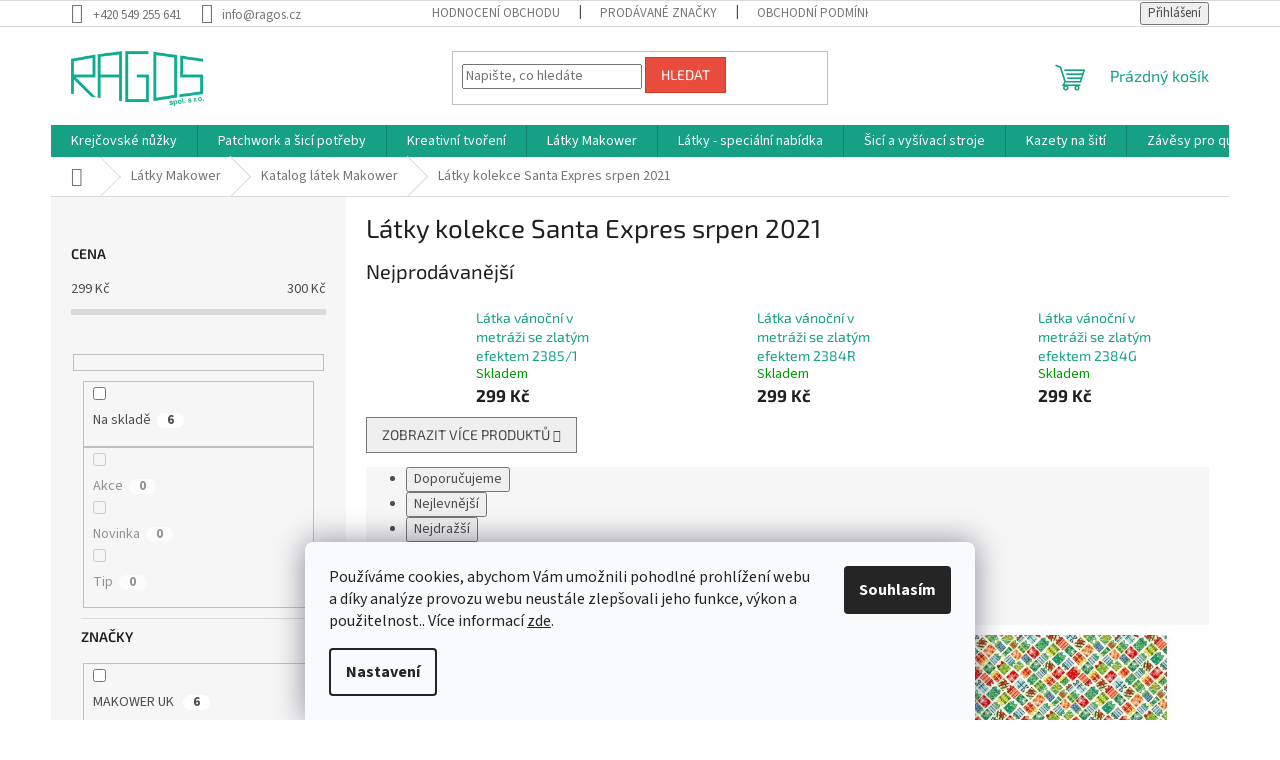

--- FILE ---
content_type: text/html; charset=utf-8
request_url: https://www.ragos.cz/latky-kolekce-santa-expres-srpen-2021/?pv16=34
body_size: 37106
content:
<!doctype html><html lang="cs" dir="ltr" class="header-background-light external-fonts-loaded"><head><meta charset="utf-8" /><meta name="viewport" content="width=device-width,initial-scale=1" /><title>Látky kolekce Santa Expres srpen 2021 - Vyberte si kvalitní potřeby pro šití, patchwork a kreativní tvoření - Ragos.cz</title><link rel="preconnect" href="https://cdn.myshoptet.com" /><link rel="dns-prefetch" href="https://cdn.myshoptet.com" /><link rel="preload" href="https://cdn.myshoptet.com/prj/dist/master/cms/libs/jquery/jquery-1.11.3.min.js" as="script" /><link href="https://cdn.myshoptet.com/prj/dist/master/cms/templates/frontend_templates/shared/css/font-face/source-sans-3.css" rel="stylesheet"><link href="https://cdn.myshoptet.com/prj/dist/master/cms/templates/frontend_templates/shared/css/font-face/exo-2.css" rel="stylesheet"><link href="https://cdn.myshoptet.com/prj/dist/master/shop/dist/font-shoptet-11.css.62c94c7785ff2cea73b2.css" rel="stylesheet"><script>
dataLayer = [];
dataLayer.push({'shoptet' : {
    "pageId": 1611,
    "pageType": "category",
    "currency": "CZK",
    "currencyInfo": {
        "decimalSeparator": ",",
        "exchangeRate": 1,
        "priceDecimalPlaces": 2,
        "symbol": "K\u010d",
        "symbolLeft": 0,
        "thousandSeparator": " "
    },
    "language": "cs",
    "projectId": 447247,
    "category": {
        "guid": "6d22ffed-fa81-11eb-90ab-b8ca3a6a5ac4",
        "path": "L\u00e1tky Makower | L\u00e1tky metr\u00e1\u017e Makower | L\u00e1tky kolekce Santa Expres srpen 2021",
        "parentCategoryGuid": "467bd09e-befa-11eb-90df-0cc47a6c9c84"
    },
    "cartInfo": {
        "id": null,
        "freeShipping": false,
        "freeShippingFrom": 3600,
        "leftToFreeGift": {
            "formattedPrice": "0 K\u010d",
            "priceLeft": 0
        },
        "freeGift": false,
        "leftToFreeShipping": {
            "priceLeft": 3600,
            "dependOnRegion": 0,
            "formattedPrice": "3 600 K\u010d"
        },
        "discountCoupon": [],
        "getNoBillingShippingPrice": {
            "withoutVat": 0,
            "vat": 0,
            "withVat": 0
        },
        "cartItems": [],
        "taxMode": "ORDINARY"
    },
    "cart": [],
    "customer": {
        "priceRatio": 1,
        "priceListId": 1,
        "groupId": null,
        "registered": false,
        "mainAccount": false
    }
}});
dataLayer.push({'cookie_consent' : {
    "marketing": "denied",
    "analytics": "denied"
}});
document.addEventListener('DOMContentLoaded', function() {
    shoptet.consent.onAccept(function(agreements) {
        if (agreements.length == 0) {
            return;
        }
        dataLayer.push({
            'cookie_consent' : {
                'marketing' : (agreements.includes(shoptet.config.cookiesConsentOptPersonalisation)
                    ? 'granted' : 'denied'),
                'analytics': (agreements.includes(shoptet.config.cookiesConsentOptAnalytics)
                    ? 'granted' : 'denied')
            },
            'event': 'cookie_consent'
        });
    });
});
</script>

<!-- Google Tag Manager -->
<script>(function(w,d,s,l,i){w[l]=w[l]||[];w[l].push({'gtm.start':
new Date().getTime(),event:'gtm.js'});var f=d.getElementsByTagName(s)[0],
j=d.createElement(s),dl=l!='dataLayer'?'&l='+l:'';j.async=true;j.src=
'https://www.googletagmanager.com/gtm.js?id='+i+dl;f.parentNode.insertBefore(j,f);
})(window,document,'script','dataLayer','GTM-N7G79PK');</script>
<!-- End Google Tag Manager -->

<meta property="og:type" content="website"><meta property="og:site_name" content="ragos.cz"><meta property="og:url" content="https://www.ragos.cz/latky-kolekce-santa-expres-srpen-2021/?pv16=34"><meta property="og:title" content="Látky kolekce Santa Expres srpen 2021 - Vyberte si kvalitní potřeby pro šití, patchwork a kreativní tvoření - Ragos.cz"><meta name="author" content="Ragos.cz"><meta name="web_author" content="Shoptet.cz"><meta name="dcterms.rightsHolder" content="www.ragos.cz"><meta name="robots" content="index,follow"><meta property="og:image" content="https://www.ragos.cz/user/categories/orig/2378_1_placement.jpg"><meta property="og:description" content="Látky kolekce Santa Expres srpen 2021, Ragos.cz"><meta name="description" content="Látky kolekce Santa Expres srpen 2021, Ragos.cz"><style>:root {--color-primary: #16a085;--color-primary-h: 168;--color-primary-s: 76%;--color-primary-l: 36%;--color-primary-hover: #0a9176;--color-primary-hover-h: 168;--color-primary-hover-s: 87%;--color-primary-hover-l: 30%;--color-secondary: #006f9b;--color-secondary-h: 197;--color-secondary-s: 100%;--color-secondary-l: 30%;--color-secondary-hover: #00639c;--color-secondary-hover-h: 202;--color-secondary-hover-s: 100%;--color-secondary-hover-l: 31%;--color-tertiary: #e74c3c;--color-tertiary-h: 6;--color-tertiary-s: 78%;--color-tertiary-l: 57%;--color-tertiary-hover: #d93621;--color-tertiary-hover-h: 7;--color-tertiary-hover-s: 74%;--color-tertiary-hover-l: 49%;--color-header-background: #ffffff;--template-font: "Source Sans 3";--template-headings-font: "Exo 2";--header-background-url: url("[data-uri]");--cookies-notice-background: #F8FAFB;--cookies-notice-color: #252525;--cookies-notice-button-hover: #27263f;--cookies-notice-link-hover: #3b3a5f;--templates-update-management-preview-mode-content: "Náhled aktualizací šablony je aktivní pro váš prohlížeč."}</style>
    
    <link href="https://cdn.myshoptet.com/prj/dist/master/shop/dist/main-11.less.5a24dcbbdabfd189c152.css" rel="stylesheet" />
                <link href="https://cdn.myshoptet.com/prj/dist/master/shop/dist/mobile-header-v1-11.less.1ee105d41b5f713c21aa.css" rel="stylesheet" />
    
    <script>var shoptet = shoptet || {};</script>
    <script src="https://cdn.myshoptet.com/prj/dist/master/shop/dist/main-3g-header.js.27c4444ba5dd6be3416d.js"></script>
<!-- User include --><!-- project html code header -->
<meta name="seznam-wmt" content="w86bIXDQDraQ97Is52ryaSe3iT6SAHuM" />
<!-- /User include --><link rel="shortcut icon" href="/favicon.ico" type="image/x-icon" /><link rel="canonical" href="https://www.ragos.cz/latky-kolekce-santa-expres-srpen-2021/" />    <script>
        var _hwq = _hwq || [];
        _hwq.push(['setKey', 'B5F66184BA4ED1B252768E7BA3CF706F']);
        _hwq.push(['setTopPos', '200']);
        _hwq.push(['showWidget', '22']);
        (function() {
            var ho = document.createElement('script');
            ho.src = 'https://cz.im9.cz/direct/i/gjs.php?n=wdgt&sak=B5F66184BA4ED1B252768E7BA3CF706F';
            var s = document.getElementsByTagName('script')[0]; s.parentNode.insertBefore(ho, s);
        })();
    </script>
    <!-- Global site tag (gtag.js) - Google Analytics -->
    <script async src="https://www.googletagmanager.com/gtag/js?id=G-PZFB6N0XDB"></script>
    <script>
        
        window.dataLayer = window.dataLayer || [];
        function gtag(){dataLayer.push(arguments);}
        

                    console.debug('default consent data');

            gtag('consent', 'default', {"ad_storage":"denied","analytics_storage":"denied","ad_user_data":"denied","ad_personalization":"denied","wait_for_update":500});
            dataLayer.push({
                'event': 'default_consent'
            });
        
        gtag('js', new Date());

        
                gtag('config', 'G-PZFB6N0XDB', {"groups":"GA4","send_page_view":false,"content_group":"category","currency":"CZK","page_language":"cs"});
        
                gtag('config', 'AW-684626531', {"allow_enhanced_conversions":true});
        
        
        
        
        
                    gtag('event', 'page_view', {"send_to":"GA4","page_language":"cs","content_group":"category","currency":"CZK"});
        
        
        
        
        
        
        
        
        
        
        
        
        
        document.addEventListener('DOMContentLoaded', function() {
            if (typeof shoptet.tracking !== 'undefined') {
                for (var id in shoptet.tracking.bannersList) {
                    gtag('event', 'view_promotion', {
                        "send_to": "UA",
                        "promotions": [
                            {
                                "id": shoptet.tracking.bannersList[id].id,
                                "name": shoptet.tracking.bannersList[id].name,
                                "position": shoptet.tracking.bannersList[id].position
                            }
                        ]
                    });
                }
            }

            shoptet.consent.onAccept(function(agreements) {
                if (agreements.length !== 0) {
                    console.debug('gtag consent accept');
                    var gtagConsentPayload =  {
                        'ad_storage': agreements.includes(shoptet.config.cookiesConsentOptPersonalisation)
                            ? 'granted' : 'denied',
                        'analytics_storage': agreements.includes(shoptet.config.cookiesConsentOptAnalytics)
                            ? 'granted' : 'denied',
                                                                                                'ad_user_data': agreements.includes(shoptet.config.cookiesConsentOptPersonalisation)
                            ? 'granted' : 'denied',
                        'ad_personalization': agreements.includes(shoptet.config.cookiesConsentOptPersonalisation)
                            ? 'granted' : 'denied',
                        };
                    console.debug('update consent data', gtagConsentPayload);
                    gtag('consent', 'update', gtagConsentPayload);
                    dataLayer.push(
                        { 'event': 'update_consent' }
                    );
                }
            });
        });
    </script>
</head><body class="desktop id-1611 in-latky-kolekce-santa-expres-srpen-2021 template-11 type-category multiple-columns-body columns-3 ums_forms_redesign--off ums_a11y_category_page--on ums_discussion_rating_forms--off ums_flags_display_unification--on ums_a11y_login--on mobile-header-version-1"><noscript>
    <style>
        #header {
            padding-top: 0;
            position: relative !important;
            top: 0;
        }
        .header-navigation {
            position: relative !important;
        }
        .overall-wrapper {
            margin: 0 !important;
        }
        body:not(.ready) {
            visibility: visible !important;
        }
    </style>
    <div class="no-javascript">
        <div class="no-javascript__title">Musíte změnit nastavení vašeho prohlížeče</div>
        <div class="no-javascript__text">Podívejte se na: <a href="https://www.google.com/support/bin/answer.py?answer=23852">Jak povolit JavaScript ve vašem prohlížeči</a>.</div>
        <div class="no-javascript__text">Pokud používáte software na blokování reklam, může být nutné povolit JavaScript z této stránky.</div>
        <div class="no-javascript__text">Děkujeme.</div>
    </div>
</noscript>

        <div id="fb-root"></div>
        <script>
            window.fbAsyncInit = function() {
                FB.init({
                    autoLogAppEvents : true,
                    xfbml            : true,
                    version          : 'v24.0'
                });
            };
        </script>
        <script async defer crossorigin="anonymous" src="https://connect.facebook.net/cs_CZ/sdk.js#xfbml=1&version=v24.0"></script>
<!-- Google Tag Manager (noscript) -->
<noscript><iframe src="https://www.googletagmanager.com/ns.html?id=GTM-N7G79PK"
height="0" width="0" style="display:none;visibility:hidden"></iframe></noscript>
<!-- End Google Tag Manager (noscript) -->

    <div class="siteCookies siteCookies--bottom siteCookies--light js-siteCookies" role="dialog" data-testid="cookiesPopup" data-nosnippet>
        <div class="siteCookies__form">
            <div class="siteCookies__content">
                <div class="siteCookies__text">
                    Používáme cookies, abychom Vám umožnili pohodlné prohlížení webu a díky analýze provozu webu neustále zlepšovali jeho funkce, výkon a použitelnost.. Více informací <a href="http://www.ragos.cz/podminky-ochrany-osobnich-udaju/" target="\" _blank="" rel="\" noreferrer="">zde</a>.
                </div>
                <p class="siteCookies__links">
                    <button class="siteCookies__link js-cookies-settings" aria-label="Nastavení cookies" data-testid="cookiesSettings">Nastavení</button>
                </p>
            </div>
            <div class="siteCookies__buttonWrap">
                                <button class="siteCookies__button js-cookiesConsentSubmit" value="all" aria-label="Přijmout cookies" data-testid="buttonCookiesAccept">Souhlasím</button>
            </div>
        </div>
        <script>
            document.addEventListener("DOMContentLoaded", () => {
                const siteCookies = document.querySelector('.js-siteCookies');
                document.addEventListener("scroll", shoptet.common.throttle(() => {
                    const st = document.documentElement.scrollTop;
                    if (st > 1) {
                        siteCookies.classList.add('siteCookies--scrolled');
                    } else {
                        siteCookies.classList.remove('siteCookies--scrolled');
                    }
                }, 100));
            });
        </script>
    </div>
<a href="#content" class="skip-link sr-only">Přejít na obsah</a><div class="overall-wrapper"><div class="user-action"><div class="container">
    <div class="user-action-in">
                    <div id="login" class="user-action-login popup-widget login-widget" role="dialog" aria-labelledby="loginHeading">
        <div class="popup-widget-inner">
                            <h2 id="loginHeading">Přihlášení k vašemu účtu</h2><div id="customerLogin"><form action="/action/Customer/Login/" method="post" id="formLoginIncluded" class="csrf-enabled formLogin" data-testid="formLogin"><input type="hidden" name="referer" value="" /><div class="form-group"><div class="input-wrapper email js-validated-element-wrapper no-label"><input type="email" name="email" class="form-control" autofocus placeholder="E-mailová adresa (např. jan@novak.cz)" data-testid="inputEmail" autocomplete="email" required /></div></div><div class="form-group"><div class="input-wrapper password js-validated-element-wrapper no-label"><input type="password" name="password" class="form-control" placeholder="Heslo" data-testid="inputPassword" autocomplete="current-password" required /><span class="no-display">Nemůžete vyplnit toto pole</span><input type="text" name="surname" value="" class="no-display" /></div></div><div class="form-group"><div class="login-wrapper"><button type="submit" class="btn btn-secondary btn-text btn-login" data-testid="buttonSubmit">Přihlásit se</button><div class="password-helper"><a href="/registrace/" data-testid="signup" rel="nofollow">Nová registrace</a><a href="/klient/zapomenute-heslo/" rel="nofollow">Zapomenuté heslo</a></div></div></div><div class="social-login-buttons"><div class="social-login-buttons-divider"><span>nebo</span></div><div class="form-group"><a href="/action/Social/login/?provider=Facebook" class="login-btn facebook" rel="nofollow"><span class="login-facebook-icon"></span><strong>Přihlásit se přes Facebook</strong></a></div><div class="form-group"><a href="/action/Social/login/?provider=Google" class="login-btn google" rel="nofollow"><span class="login-google-icon"></span><strong>Přihlásit se přes Google</strong></a></div><div class="form-group"><a href="/action/Social/login/?provider=Seznam" class="login-btn seznam" rel="nofollow"><span class="login-seznam-icon"></span><strong>Přihlásit se přes Seznam</strong></a></div></div></form>
</div>                    </div>
    </div>

                            <div id="cart-widget" class="user-action-cart popup-widget cart-widget loader-wrapper" data-testid="popupCartWidget" role="dialog" aria-hidden="true">
    <div class="popup-widget-inner cart-widget-inner place-cart-here">
        <div class="loader-overlay">
            <div class="loader"></div>
        </div>
    </div>

    <div class="cart-widget-button">
        <a href="/kosik/" class="btn btn-conversion" id="continue-order-button" rel="nofollow" data-testid="buttonNextStep">Pokračovat do košíku</a>
    </div>
</div>
            </div>
</div>
</div><div class="top-navigation-bar" data-testid="topNavigationBar">

    <div class="container">

        <div class="top-navigation-contacts">
            <strong>Zákaznická podpora:</strong><a href="tel:+420549255641" class="project-phone" aria-label="Zavolat na +420549255641" data-testid="contactboxPhone"><span>+420 549 255 641</span></a><a href="mailto:info@ragos.cz" class="project-email" data-testid="contactboxEmail"><span>info@ragos.cz</span></a>        </div>

                            <div class="top-navigation-menu">
                <div class="top-navigation-menu-trigger"></div>
                <ul class="top-navigation-bar-menu">
                                            <li class="top-navigation-menu-item--51">
                            <a href="/hodnoceni-obchodu/">Hodnocení obchodu</a>
                        </li>
                                            <li class="top-navigation-menu-item--24">
                            <a href="/znacka/">Prodávané značky</a>
                        </li>
                                            <li class="top-navigation-menu-item-39">
                            <a href="/obchodni-podminky/">Obchodní podmínky</a>
                        </li>
                                            <li class="top-navigation-menu-item-691">
                            <a href="/podminky-ochrany-osobnich-udaju/">Podmínky ochrany osobních údajů </a>
                        </li>
                                            <li class="top-navigation-menu-item-712">
                            <a href="/reklamacni-podminky/">Reklamační podmínky</a>
                        </li>
                                    </ul>
                <ul class="top-navigation-bar-menu-helper"></ul>
            </div>
        
        <div class="top-navigation-tools">
            <div class="responsive-tools">
                <a href="#" class="toggle-window" data-target="search" aria-label="Hledat" data-testid="linkSearchIcon"></a>
                                                            <a href="#" class="toggle-window" data-target="login"></a>
                                                    <a href="#" class="toggle-window" data-target="navigation" aria-label="Menu" data-testid="hamburgerMenu"></a>
            </div>
                        <button class="top-nav-button top-nav-button-login toggle-window" type="button" data-target="login" aria-haspopup="dialog" aria-controls="login" aria-expanded="false" data-testid="signin"><span>Přihlášení</span></button>        </div>

    </div>

</div>
<header id="header"><div class="container navigation-wrapper">
    <div class="header-top">
        <div class="site-name-wrapper">
            <div class="site-name"><a href="/" data-testid="linkWebsiteLogo"><img src="https://cdn.myshoptet.com/usr/www.ragos.cz/user/logos/logo_zelene-1.png" alt="Ragos.cz" fetchpriority="low" /></a></div>        </div>
        <div class="search" itemscope itemtype="https://schema.org/WebSite">
            <meta itemprop="headline" content="Látky kolekce Santa Expres srpen 2021"/><meta itemprop="url" content="https://www.ragos.cz"/><meta itemprop="text" content="Látky kolekce Santa Expres srpen 2021, Ragos.cz"/>            <form action="/action/ProductSearch/prepareString/" method="post"
    id="formSearchForm" class="search-form compact-form js-search-main"
    itemprop="potentialAction" itemscope itemtype="https://schema.org/SearchAction" data-testid="searchForm">
    <fieldset>
        <meta itemprop="target"
            content="https://www.ragos.cz/vyhledavani/?string={string}"/>
        <input type="hidden" name="language" value="cs"/>
        
            
<input
    type="search"
    name="string"
        class="query-input form-control search-input js-search-input"
    placeholder="Napište, co hledáte"
    autocomplete="off"
    required
    itemprop="query-input"
    aria-label="Vyhledávání"
    data-testid="searchInput"
>
            <button type="submit" class="btn btn-default" data-testid="searchBtn">Hledat</button>
        
    </fieldset>
</form>
        </div>
        <div class="navigation-buttons">
                
    <a href="/kosik/" class="btn btn-icon toggle-window cart-count" data-target="cart" data-hover="true" data-redirect="true" data-testid="headerCart" rel="nofollow" aria-haspopup="dialog" aria-expanded="false" aria-controls="cart-widget">
        
                <span class="sr-only">Nákupní košík</span>
        
            <span class="cart-price visible-lg-inline-block" data-testid="headerCartPrice">
                                    Prázdný košík                            </span>
        
    
            </a>
        </div>
    </div>
    <nav id="navigation" aria-label="Hlavní menu" data-collapsible="true"><div class="navigation-in menu"><ul class="menu-level-1" role="menubar" data-testid="headerMenuItems"><li class="menu-item-718 ext" role="none"><a href="/krejcovske-nuzky/" data-testid="headerMenuItem" role="menuitem" aria-haspopup="true" aria-expanded="false"><b>Krejčovské nůžky</b><span class="submenu-arrow"></span></a><ul class="menu-level-2" aria-label="Krejčovské nůžky" tabindex="-1" role="menu"><li class="menu-item-1438" role="none"><a href="/nuzky-kai-serie-1000/" class="menu-image" data-testid="headerMenuItem" tabindex="-1" aria-hidden="true"><img src="data:image/svg+xml,%3Csvg%20width%3D%22140%22%20height%3D%22100%22%20xmlns%3D%22http%3A%2F%2Fwww.w3.org%2F2000%2Fsvg%22%3E%3C%2Fsvg%3E" alt="" aria-hidden="true" width="140" height="100"  data-src="https://cdn.myshoptet.com/usr/www.ragos.cz/user/categories/thumb/1165_02.jpg" fetchpriority="low" /></a><div><a href="/nuzky-kai-serie-1000/" data-testid="headerMenuItem" role="menuitem"><span>Nůžky KAI serie 1000</span></a>
                        </div></li><li class="menu-item-724" role="none"><a href="/kai-serie-3000/" class="menu-image" data-testid="headerMenuItem" tabindex="-1" aria-hidden="true"><img src="data:image/svg+xml,%3Csvg%20width%3D%22140%22%20height%3D%22100%22%20xmlns%3D%22http%3A%2F%2Fwww.w3.org%2F2000%2Fsvg%22%3E%3C%2Fsvg%3E" alt="" aria-hidden="true" width="140" height="100"  data-src="https://cdn.myshoptet.com/usr/www.ragos.cz/user/categories/thumb/kai3000_n3140s_n.jpg" fetchpriority="low" /></a><div><a href="/kai-serie-3000/" data-testid="headerMenuItem" role="menuitem"><span>Nůžky KAI serie 3000</span></a>
                        </div></li><li class="menu-item-721" role="none"><a href="/kai-serie-5000/" class="menu-image" data-testid="headerMenuItem" tabindex="-1" aria-hidden="true"><img src="data:image/svg+xml,%3Csvg%20width%3D%22140%22%20height%3D%22100%22%20xmlns%3D%22http%3A%2F%2Fwww.w3.org%2F2000%2Fsvg%22%3E%3C%2Fsvg%3E" alt="" aria-hidden="true" width="140" height="100"  data-src="https://cdn.myshoptet.com/usr/www.ragos.cz/user/categories/thumb/kai5000_p22_7-1.jpg" fetchpriority="low" /></a><div><a href="/kai-serie-5000/" data-testid="headerMenuItem" role="menuitem"><span>Nůžky KAI serie 5000</span></a>
                        </div></li><li class="menu-item-727" role="none"><a href="/kai-serie-7000/" class="menu-image" data-testid="headerMenuItem" tabindex="-1" aria-hidden="true"><img src="data:image/svg+xml,%3Csvg%20width%3D%22140%22%20height%3D%22100%22%20xmlns%3D%22http%3A%2F%2Fwww.w3.org%2F2000%2Fsvg%22%3E%3C%2Fsvg%3E" alt="" aria-hidden="true" width="140" height="100"  data-src="https://cdn.myshoptet.com/usr/www.ragos.cz/user/categories/thumb/kai7000_7250sl_n.jpg" fetchpriority="low" /></a><div><a href="/kai-serie-7000/" data-testid="headerMenuItem" role="menuitem"><span>Nůžky KAI serie 7000</span></a>
                        </div></li><li class="menu-item-1027" role="none"><a href="/kai-serie-5000-blue-edition-2013/" class="menu-image" data-testid="headerMenuItem" tabindex="-1" aria-hidden="true"><img src="data:image/svg+xml,%3Csvg%20width%3D%22140%22%20height%3D%22100%22%20xmlns%3D%22http%3A%2F%2Fwww.w3.org%2F2000%2Fsvg%22%3E%3C%2Fsvg%3E" alt="" aria-hidden="true" width="140" height="100"  data-src="https://cdn.myshoptet.com/usr/www.ragos.cz/user/categories/thumb/kai5000blue_p4270_1.jpg" fetchpriority="low" /></a><div><a href="/kai-serie-5000-blue-edition-2013/" data-testid="headerMenuItem" role="menuitem"><span>Nůžky KAI serie 5000 Blue edition 2013</span></a>
                        </div></li><li class="menu-item-1030" role="none"><a href="/kai-serie-5000-pink-edition-2013/" class="menu-image" data-testid="headerMenuItem" tabindex="-1" aria-hidden="true"><img src="data:image/svg+xml,%3Csvg%20width%3D%22140%22%20height%3D%22100%22%20xmlns%3D%22http%3A%2F%2Fwww.w3.org%2F2000%2Fsvg%22%3E%3C%2Fsvg%3E" alt="" aria-hidden="true" width="140" height="100"  data-src="https://cdn.myshoptet.com/usr/www.ragos.cz/user/categories/thumb/kaipink100_p4275_1.jpg" fetchpriority="low" /></a><div><a href="/kai-serie-5000-pink-edition-2013/" data-testid="headerMenuItem" role="menuitem"><span>Nůžky KAI serie 5000 Pink edition 2013</span></a>
                        </div></li><li class="menu-item-844" role="none"><a href="/kai-zalamovaci-noze/" class="menu-image" data-testid="headerMenuItem" tabindex="-1" aria-hidden="true"><img src="data:image/svg+xml,%3Csvg%20width%3D%22140%22%20height%3D%22100%22%20xmlns%3D%22http%3A%2F%2Fwww.w3.org%2F2000%2Fsvg%22%3E%3C%2Fsvg%3E" alt="" aria-hidden="true" width="140" height="100"  data-src="https://cdn.myshoptet.com/usr/www.ragos.cz/user/categories/thumb/noze-zalam100_l180bl.jpg" fetchpriority="low" /></a><div><a href="/kai-zalamovaci-noze/" data-testid="headerMenuItem" role="menuitem"><span>KAI zalamovací nože</span></a>
                        </div></li><li class="menu-item-778" role="none"><a href="/nuzky-clover/" class="menu-image" data-testid="headerMenuItem" tabindex="-1" aria-hidden="true"><img src="data:image/svg+xml,%3Csvg%20width%3D%22140%22%20height%3D%22100%22%20xmlns%3D%22http%3A%2F%2Fwww.w3.org%2F2000%2Fsvg%22%3E%3C%2Fsvg%3E" alt="" aria-hidden="true" width="140" height="100"  data-src="https://cdn.myshoptet.com/usr/www.ragos.cz/user/categories/thumb/clover_p3066_1.jpg" fetchpriority="low" /></a><div><a href="/nuzky-clover/" data-testid="headerMenuItem" role="menuitem"><span>Nůžky Clover</span></a>
                        </div></li><li class="menu-item-886" role="none"><a href="/nuzky-prym/" class="menu-image" data-testid="headerMenuItem" tabindex="-1" aria-hidden="true"><img src="data:image/svg+xml,%3Csvg%20width%3D%22140%22%20height%3D%22100%22%20xmlns%3D%22http%3A%2F%2Fwww.w3.org%2F2000%2Fsvg%22%3E%3C%2Fsvg%3E" alt="" aria-hidden="true" width="140" height="100"  data-src="https://cdn.myshoptet.com/usr/www.ragos.cz/user/categories/thumb/prym_p2399_7.jpg" fetchpriority="low" /></a><div><a href="/nuzky-prym/" data-testid="headerMenuItem" role="menuitem"><span>Nůžky Prym</span></a>
                        </div></li><li class="menu-item-883" role="none"><a href="/sady-nahradnich-sroubu-nuzky/" class="menu-image" data-testid="headerMenuItem" tabindex="-1" aria-hidden="true"><img src="data:image/svg+xml,%3Csvg%20width%3D%22140%22%20height%3D%22100%22%20xmlns%3D%22http%3A%2F%2Fwww.w3.org%2F2000%2Fsvg%22%3E%3C%2Fsvg%3E" alt="" aria-hidden="true" width="140" height="100"  data-src="https://cdn.myshoptet.com/usr/www.ragos.cz/user/categories/thumb/srouby100_p1121_1.jpg" fetchpriority="low" /></a><div><a href="/sady-nahradnich-sroubu-nuzky/" data-testid="headerMenuItem" role="menuitem"><span>Sady náhrádních šroubů</span></a>
                        </div></li></ul></li>
<li class="menu-item-730 ext" role="none"><a href="/patchwork-a-sici-potreby/" data-testid="headerMenuItem" role="menuitem" aria-haspopup="true" aria-expanded="false"><b>Patchwork a šicí potřeby</b><span class="submenu-arrow"></span></a><ul class="menu-level-2" aria-label="Patchwork a šicí potřeby" tabindex="-1" role="menu"><li class="menu-item-733" role="none"><a href="/rezaci-podlozky/" class="menu-image" data-testid="headerMenuItem" tabindex="-1" aria-hidden="true"><img src="data:image/svg+xml,%3Csvg%20width%3D%22140%22%20height%3D%22100%22%20xmlns%3D%22http%3A%2F%2Fwww.w3.org%2F2000%2Fsvg%22%3E%3C%2Fsvg%3E" alt="" aria-hidden="true" width="140" height="100"  data-src="https://cdn.myshoptet.com/usr/www.ragos.cz/user/categories/thumb/__ezac___podlo__ky_.jpg" fetchpriority="low" /></a><div><a href="/rezaci-podlozky/" data-testid="headerMenuItem" role="menuitem"><span>Řezací podložky</span></a>
                        </div></li><li class="menu-item-1402 has-third-level" role="none"><a href="/nite/" class="menu-image" data-testid="headerMenuItem" tabindex="-1" aria-hidden="true"><img src="data:image/svg+xml,%3Csvg%20width%3D%22140%22%20height%3D%22100%22%20xmlns%3D%22http%3A%2F%2Fwww.w3.org%2F2000%2Fsvg%22%3E%3C%2Fsvg%3E" alt="" aria-hidden="true" width="140" height="100"  data-src="https://cdn.myshoptet.com/usr/www.ragos.cz/user/categories/thumb/nit___.jpg" fetchpriority="low" /></a><div><a href="/nite/" data-testid="headerMenuItem" role="menuitem"><span>Nitě</span></a>
                                                    <ul class="menu-level-3" role="menu">
                                                                    <li class="menu-item-1450" role="none">
                                        <a href="/madeira-nite/" data-testid="headerMenuItem" role="menuitem">
                                            Madeira</a>,                                    </li>
                                                                    <li class="menu-item-2357" role="none">
                                        <a href="/nite-clover/" data-testid="headerMenuItem" role="menuitem">
                                            Nitě Clover</a>                                    </li>
                                                            </ul>
                        </div></li><li class="menu-item-1414" role="none"><a href="/jehly-rucni-a-strojove/" class="menu-image" data-testid="headerMenuItem" tabindex="-1" aria-hidden="true"><img src="data:image/svg+xml,%3Csvg%20width%3D%22140%22%20height%3D%22100%22%20xmlns%3D%22http%3A%2F%2Fwww.w3.org%2F2000%2Fsvg%22%3E%3C%2Fsvg%3E" alt="" aria-hidden="true" width="140" height="100"  data-src="https://cdn.myshoptet.com/usr/www.ragos.cz/user/categories/thumb/jehly_ru__n___a_strojov___.jpg" fetchpriority="low" /></a><div><a href="/jehly-rucni-a-strojove/" data-testid="headerMenuItem" role="menuitem"><span>Jehly ruční a strojové</span></a>
                        </div></li><li class="menu-item-1417" role="none"><a href="/spendliky-a-zaviraci-spendliky/" class="menu-image" data-testid="headerMenuItem" tabindex="-1" aria-hidden="true"><img src="data:image/svg+xml,%3Csvg%20width%3D%22140%22%20height%3D%22100%22%20xmlns%3D%22http%3A%2F%2Fwww.w3.org%2F2000%2Fsvg%22%3E%3C%2Fsvg%3E" alt="" aria-hidden="true" width="140" height="100"  data-src="https://cdn.myshoptet.com/usr/www.ragos.cz/user/categories/thumb/__pendl__ky_a_zav__rac_____pendl__ky.jpg" fetchpriority="low" /></a><div><a href="/spendliky-a-zaviraci-spendliky/" data-testid="headerMenuItem" role="menuitem"><span>Špendlíky a zavírací špendlíky</span></a>
                        </div></li><li class="menu-item-1420" role="none"><a href="/znackovace-na-textil-a-krejcovske-miry/" class="menu-image" data-testid="headerMenuItem" tabindex="-1" aria-hidden="true"><img src="data:image/svg+xml,%3Csvg%20width%3D%22140%22%20height%3D%22100%22%20xmlns%3D%22http%3A%2F%2Fwww.w3.org%2F2000%2Fsvg%22%3E%3C%2Fsvg%3E" alt="" aria-hidden="true" width="140" height="100"  data-src="https://cdn.myshoptet.com/usr/www.ragos.cz/user/categories/thumb/zna__kova__e_na_textil_a_krej__ovsk___m__ry.jpg" fetchpriority="low" /></a><div><a href="/znackovace-na-textil-a-krejcovske-miry/" data-testid="headerMenuItem" role="menuitem"><span>Značkovače na textil a krejčovské míry</span></a>
                        </div></li><li class="menu-item-1426" role="none"><a href="/doplnky-ucha-zavesy-tasek/" class="menu-image" data-testid="headerMenuItem" tabindex="-1" aria-hidden="true"><img src="data:image/svg+xml,%3Csvg%20width%3D%22140%22%20height%3D%22100%22%20xmlns%3D%22http%3A%2F%2Fwww.w3.org%2F2000%2Fsvg%22%3E%3C%2Fsvg%3E" alt="" aria-hidden="true" width="140" height="100"  data-src="https://cdn.myshoptet.com/usr/www.ragos.cz/user/categories/thumb/dopl__ky_-_ucha_z__v__sy_ta__ek_.jpg" fetchpriority="low" /></a><div><a href="/doplnky-ucha-zavesy-tasek/" data-testid="headerMenuItem" role="menuitem"><span>Doplňky - ucha,závěsy tašek</span></a>
                        </div></li><li class="menu-item-736 has-third-level" role="none"><a href="/prakticke-pomucky-pro-patchwork-a-siti/" class="menu-image" data-testid="headerMenuItem" tabindex="-1" aria-hidden="true"><img src="data:image/svg+xml,%3Csvg%20width%3D%22140%22%20height%3D%22100%22%20xmlns%3D%22http%3A%2F%2Fwww.w3.org%2F2000%2Fsvg%22%3E%3C%2Fsvg%3E" alt="" aria-hidden="true" width="140" height="100"  data-src="https://cdn.myshoptet.com/usr/www.ragos.cz/user/categories/thumb/praktick___pom__cky_pro_patchwork_a___it___.jpg" fetchpriority="low" /></a><div><a href="/prakticke-pomucky-pro-patchwork-a-siti/" data-testid="headerMenuItem" role="menuitem"><span>Praktické pomůcky pro patchwork a šití</span></a>
                                                    <ul class="menu-level-3" role="menu">
                                                                    <li class="menu-item-742" role="none">
                                        <a href="/tasky-a-etuje-na-pomucky/" data-testid="headerMenuItem" role="menuitem">
                                            Tašky, pouzdra, etuje na šití a patchwork</a>,                                    </li>
                                                                    <li class="menu-item-748" role="none">
                                        <a href="/zakladace-sikmych-prouzku-a-obracece-tunylku/" data-testid="headerMenuItem" role="menuitem">
                                            Zakladače šikmých proužků a obraceče tunýlků</a>,                                    </li>
                                                                    <li class="menu-item-781" role="none">
                                        <a href="/naprstky/" data-testid="headerMenuItem" role="menuitem">
                                            Náprstky</a>,                                    </li>
                                                                    <li class="menu-item-787" role="none">
                                        <a href="/navlekace-jehel-a-prislusenstvi/" data-testid="headerMenuItem" role="menuitem">
                                            Navlékače jehel a příslušenství</a>,                                    </li>
                                                                    <li class="menu-item-796" role="none">
                                        <a href="/lepidla/" data-testid="headerMenuItem" role="menuitem">
                                            Lepidla</a>,                                    </li>
                                                                    <li class="menu-item-859" role="none">
                                        <a href="/jehelnicky/" data-testid="headerMenuItem" role="menuitem">
                                            Jehelníčky</a>,                                    </li>
                                                                    <li class="menu-item-970" role="none">
                                        <a href="/pruzenky-pasky/" data-testid="headerMenuItem" role="menuitem">
                                            Pruženky,  pásky</a>,                                    </li>
                                                                    <li class="menu-item-976" role="none">
                                        <a href="/hacky-ocka-patenty/" data-testid="headerMenuItem" role="menuitem">
                                            Háčky, očka, stiskací patenty, průchodky</a>,                                    </li>
                                                                    <li class="menu-item-1384" role="none">
                                        <a href="/zehleni-a-pomucky/" data-testid="headerMenuItem" role="menuitem">
                                            Žehlení a pomůcky</a>                                    </li>
                                                            </ul>
                        </div></li><li class="menu-item-775" role="none"><a href="/rezaci-kolecka-a-vyrezavaci-noze/" class="menu-image" data-testid="headerMenuItem" tabindex="-1" aria-hidden="true"><img src="data:image/svg+xml,%3Csvg%20width%3D%22140%22%20height%3D%22100%22%20xmlns%3D%22http%3A%2F%2Fwww.w3.org%2F2000%2Fsvg%22%3E%3C%2Fsvg%3E" alt="" aria-hidden="true" width="140" height="100"  data-src="https://cdn.myshoptet.com/usr/www.ragos.cz/user/categories/thumb/__ezac___kole__ka_a_vy__ez__vac___no__e_.jpg" fetchpriority="low" /></a><div><a href="/rezaci-kolecka-a-vyrezavaci-noze/" data-testid="headerMenuItem" role="menuitem"><span>Řezací kolečka a vyřezávací nože</span></a>
                        </div></li><li class="menu-item-817" role="none"><a href="/knihy-siti-patchwork/" class="menu-image" data-testid="headerMenuItem" tabindex="-1" aria-hidden="true"><img src="data:image/svg+xml,%3Csvg%20width%3D%22140%22%20height%3D%22100%22%20xmlns%3D%22http%3A%2F%2Fwww.w3.org%2F2000%2Fsvg%22%3E%3C%2Fsvg%3E" alt="" aria-hidden="true" width="140" height="100"  data-src="https://cdn.myshoptet.com/usr/www.ragos.cz/user/categories/thumb/knihy_.jpg" fetchpriority="low" /></a><div><a href="/knihy-siti-patchwork/" data-testid="headerMenuItem" role="menuitem"><span>Knihy</span></a>
                        </div></li><li class="menu-item-841" role="none"><a href="/vlizeliny-zazehlovaci-pasky/" class="menu-image" data-testid="headerMenuItem" tabindex="-1" aria-hidden="true"><img src="data:image/svg+xml,%3Csvg%20width%3D%22140%22%20height%3D%22100%22%20xmlns%3D%22http%3A%2F%2Fwww.w3.org%2F2000%2Fsvg%22%3E%3C%2Fsvg%3E" alt="" aria-hidden="true" width="140" height="100"  data-src="https://cdn.myshoptet.com/usr/www.ragos.cz/user/categories/thumb/vlizel__ny__za__ehlovac___p__sky_.jpg" fetchpriority="low" /></a><div><a href="/vlizeliny-zazehlovaci-pasky/" data-testid="headerMenuItem" role="menuitem"><span>Vlizelíny, vatelíny, objemová rouna, zažehlovací pásky</span></a>
                        </div></li><li class="menu-item-847" role="none"><a href="/pravitka-a-sablony/" class="menu-image" data-testid="headerMenuItem" tabindex="-1" aria-hidden="true"><img src="data:image/svg+xml,%3Csvg%20width%3D%22140%22%20height%3D%22100%22%20xmlns%3D%22http%3A%2F%2Fwww.w3.org%2F2000%2Fsvg%22%3E%3C%2Fsvg%3E" alt="" aria-hidden="true" width="140" height="100"  data-src="https://cdn.myshoptet.com/usr/www.ragos.cz/user/categories/thumb/prav__tka_a___ablony.jpg" fetchpriority="low" /></a><div><a href="/pravitka-a-sablony/" data-testid="headerMenuItem" role="menuitem"><span>Pravítka a šablony</span></a>
                        </div></li><li class="menu-item-850" role="none"><a href="/sablony-pro-quilt/" class="menu-image" data-testid="headerMenuItem" tabindex="-1" aria-hidden="true"><img src="data:image/svg+xml,%3Csvg%20width%3D%22140%22%20height%3D%22100%22%20xmlns%3D%22http%3A%2F%2Fwww.w3.org%2F2000%2Fsvg%22%3E%3C%2Fsvg%3E" alt="" aria-hidden="true" width="140" height="100"  data-src="https://cdn.myshoptet.com/usr/www.ragos.cz/user/categories/thumb/__ablony_pro_quilt_.jpg" fetchpriority="low" /></a><div><a href="/sablony-pro-quilt/" data-testid="headerMenuItem" role="menuitem"><span>Šablony pro quilt</span></a>
                        </div></li><li class="menu-item-853" role="none"><a href="/svorky-latek/" class="menu-image" data-testid="headerMenuItem" tabindex="-1" aria-hidden="true"><img src="data:image/svg+xml,%3Csvg%20width%3D%22140%22%20height%3D%22100%22%20xmlns%3D%22http%3A%2F%2Fwww.w3.org%2F2000%2Fsvg%22%3E%3C%2Fsvg%3E" alt="" aria-hidden="true" width="140" height="100"  data-src="https://cdn.myshoptet.com/usr/www.ragos.cz/user/categories/thumb/svorky_l__tek_.jpg" fetchpriority="low" /></a><div><a href="/svorky-latek/" data-testid="headerMenuItem" role="menuitem"><span>Svorky látek</span></a>
                        </div></li><li class="menu-item-856" role="none"><a href="/prislusenstvi-sicich-stroju-patky-civky/" class="menu-image" data-testid="headerMenuItem" tabindex="-1" aria-hidden="true"><img src="data:image/svg+xml,%3Csvg%20width%3D%22140%22%20height%3D%22100%22%20xmlns%3D%22http%3A%2F%2Fwww.w3.org%2F2000%2Fsvg%22%3E%3C%2Fsvg%3E" alt="" aria-hidden="true" width="140" height="100"  data-src="https://cdn.myshoptet.com/usr/www.ragos.cz/user/categories/thumb/611980_vs.jpg" fetchpriority="low" /></a><div><a href="/prislusenstvi-sicich-stroju-patky-civky/" data-testid="headerMenuItem" role="menuitem"><span>Příslušenství šicích strojů - patky, cívky...</span></a>
                        </div></li><li class="menu-item-877" role="none"><a href="/sady-na-patchwork/" class="menu-image" data-testid="headerMenuItem" tabindex="-1" aria-hidden="true"><img src="data:image/svg+xml,%3Csvg%20width%3D%22140%22%20height%3D%22100%22%20xmlns%3D%22http%3A%2F%2Fwww.w3.org%2F2000%2Fsvg%22%3E%3C%2Fsvg%3E" alt="" aria-hidden="true" width="140" height="100"  data-src="https://cdn.myshoptet.com/usr/www.ragos.cz/user/categories/thumb/sady_na_patchwork_.jpg" fetchpriority="low" /></a><div><a href="/sady-na-patchwork/" data-testid="headerMenuItem" role="menuitem"><span>Sady na patchwork</span></a>
                        </div></li><li class="menu-item-889" role="none"><a href="/dekorativni-odevni-doplnky/" class="menu-image" data-testid="headerMenuItem" tabindex="-1" aria-hidden="true"><img src="data:image/svg+xml,%3Csvg%20width%3D%22140%22%20height%3D%22100%22%20xmlns%3D%22http%3A%2F%2Fwww.w3.org%2F2000%2Fsvg%22%3E%3C%2Fsvg%3E" alt="" aria-hidden="true" width="140" height="100"  data-src="https://cdn.myshoptet.com/usr/www.ragos.cz/user/categories/thumb/dekorativn___od__vn___dopl__ky_.jpg" fetchpriority="low" /></a><div><a href="/dekorativni-odevni-doplnky/" data-testid="headerMenuItem" role="menuitem"><span>Dekorativní oděvní doplňky</span></a>
                        </div></li></ul></li>
<li class="menu-item-751 ext" role="none"><a href="/kreativni-prace/" data-testid="headerMenuItem" role="menuitem" aria-haspopup="true" aria-expanded="false"><b>Kreativní tvoření</b><span class="submenu-arrow"></span></a><ul class="menu-level-2" aria-label="Kreativní tvoření" tabindex="-1" role="menu"><li class="menu-item-982" role="none"><a href="/kanzashi-sablony-tradicni-japonska-technika/" class="menu-image" data-testid="headerMenuItem" tabindex="-1" aria-hidden="true"><img src="data:image/svg+xml,%3Csvg%20width%3D%22140%22%20height%3D%22100%22%20xmlns%3D%22http%3A%2F%2Fwww.w3.org%2F2000%2Fsvg%22%3E%3C%2Fsvg%3E" alt="" aria-hidden="true" width="140" height="100"  data-src="https://cdn.myshoptet.com/usr/www.ragos.cz/user/categories/thumb/kanzashi___ablony_-_tradi__n___japonsk___technika_.jpg" fetchpriority="low" /></a><div><a href="/kanzashi-sablony-tradicni-japonska-technika/" data-testid="headerMenuItem" role="menuitem"><span>Kanzashi šablony - tradiční japonská technika</span></a>
                        </div></li><li class="menu-item-898" role="none"><a href="/asijske-uzly/" class="menu-image" data-testid="headerMenuItem" tabindex="-1" aria-hidden="true"><img src="data:image/svg+xml,%3Csvg%20width%3D%22140%22%20height%3D%22100%22%20xmlns%3D%22http%3A%2F%2Fwww.w3.org%2F2000%2Fsvg%22%3E%3C%2Fsvg%3E" alt="" aria-hidden="true" width="140" height="100"  data-src="https://cdn.myshoptet.com/usr/www.ragos.cz/user/categories/thumb/asijsk___uzly_.jpg" fetchpriority="low" /></a><div><a href="/asijske-uzly/" data-testid="headerMenuItem" role="menuitem"><span>Asijské uzly</span></a>
                        </div></li><li class="menu-item-799" role="none"><a href="/suche-plsteni/" class="menu-image" data-testid="headerMenuItem" tabindex="-1" aria-hidden="true"><img src="data:image/svg+xml,%3Csvg%20width%3D%22140%22%20height%3D%22100%22%20xmlns%3D%22http%3A%2F%2Fwww.w3.org%2F2000%2Fsvg%22%3E%3C%2Fsvg%3E" alt="" aria-hidden="true" width="140" height="100"  data-src="https://cdn.myshoptet.com/usr/www.ragos.cz/user/categories/thumb/such___plst__n___.jpg" fetchpriority="low" /></a><div><a href="/suche-plsteni/" data-testid="headerMenuItem" role="menuitem"><span>Suché plstění</span></a>
                        </div></li><li class="menu-item-763" role="none"><a href="/vysivani-a-quiltovani/" class="menu-image" data-testid="headerMenuItem" tabindex="-1" aria-hidden="true"><img src="data:image/svg+xml,%3Csvg%20width%3D%22140%22%20height%3D%22100%22%20xmlns%3D%22http%3A%2F%2Fwww.w3.org%2F2000%2Fsvg%22%3E%3C%2Fsvg%3E" alt="" aria-hidden="true" width="140" height="100"  data-src="https://cdn.myshoptet.com/usr/www.ragos.cz/user/categories/thumb/vy____v__n___a_quiltov__n___.jpg" fetchpriority="low" /></a><div><a href="/vysivani-a-quiltovani/" data-testid="headerMenuItem" role="menuitem"><span>Vyšívání a quiltování</span></a>
                        </div></li><li class="menu-item-757" role="none"><a href="/frivolitovani/" class="menu-image" data-testid="headerMenuItem" tabindex="-1" aria-hidden="true"><img src="data:image/svg+xml,%3Csvg%20width%3D%22140%22%20height%3D%22100%22%20xmlns%3D%22http%3A%2F%2Fwww.w3.org%2F2000%2Fsvg%22%3E%3C%2Fsvg%3E" alt="" aria-hidden="true" width="140" height="100"  data-src="https://cdn.myshoptet.com/usr/www.ragos.cz/user/categories/thumb/frivolitov__n___.jpg" fetchpriority="low" /></a><div><a href="/frivolitovani/" data-testid="headerMenuItem" role="menuitem"><span>Frivolitování</span></a>
                        </div></li><li class="menu-item-769 has-third-level" role="none"><a href="/pleteni--hackovani-a-prislusenstvi/" class="menu-image" data-testid="headerMenuItem" tabindex="-1" aria-hidden="true"><img src="data:image/svg+xml,%3Csvg%20width%3D%22140%22%20height%3D%22100%22%20xmlns%3D%22http%3A%2F%2Fwww.w3.org%2F2000%2Fsvg%22%3E%3C%2Fsvg%3E" alt="" aria-hidden="true" width="140" height="100"  data-src="https://cdn.myshoptet.com/usr/www.ragos.cz/user/categories/thumb/1141_mlynek-na-pleteni-dutinek-624145.jpg" fetchpriority="low" /></a><div><a href="/pleteni--hackovani-a-prislusenstvi/" data-testid="headerMenuItem" role="menuitem"><span>Pletení, háčkování a příslušenství</span></a>
                                                    <ul class="menu-level-3" role="menu">
                                                                    <li class="menu-item-772" role="none">
                                        <a href="/mlynky-a-kruhy-na-pleteni/" data-testid="headerMenuItem" role="menuitem">
                                            Mlýnky a kruhy na pletení</a>,                                    </li>
                                                                    <li class="menu-item-805" role="none">
                                        <a href="/jehlice/" data-testid="headerMenuItem" role="menuitem">
                                            Jehlice</a>,                                    </li>
                                                                    <li class="menu-item-808" role="none">
                                        <a href="/hacky/" data-testid="headerMenuItem" role="menuitem">
                                            Háčky</a>,                                    </li>
                                                                    <li class="menu-item-814" role="none">
                                        <a href="/prislusenstvi/" data-testid="headerMenuItem" role="menuitem">
                                            Příslušenství</a>                                    </li>
                                                            </ul>
                        </div></li><li class="menu-item-760" role="none"><a href="/smocking-technika/" class="menu-image" data-testid="headerMenuItem" tabindex="-1" aria-hidden="true"><img src="data:image/svg+xml,%3Csvg%20width%3D%22140%22%20height%3D%22100%22%20xmlns%3D%22http%3A%2F%2Fwww.w3.org%2F2000%2Fsvg%22%3E%3C%2Fsvg%3E" alt="" aria-hidden="true" width="140" height="100"  data-src="https://cdn.myshoptet.com/usr/www.ragos.cz/user/categories/thumb/smocking_technika_.jpg" fetchpriority="low" /></a><div><a href="/smocking-technika/" data-testid="headerMenuItem" role="menuitem"><span>Smocking technika</span></a>
                        </div></li><li class="menu-item-754" role="none"><a href="/jo-jo-sablony-bambulkovace-hana-ami-flower/" class="menu-image" data-testid="headerMenuItem" tabindex="-1" aria-hidden="true"><img src="data:image/svg+xml,%3Csvg%20width%3D%22140%22%20height%3D%22100%22%20xmlns%3D%22http%3A%2F%2Fwww.w3.org%2F2000%2Fsvg%22%3E%3C%2Fsvg%3E" alt="" aria-hidden="true" width="140" height="100"  data-src="https://cdn.myshoptet.com/usr/www.ragos.cz/user/categories/thumb/jo-jo___ablony__bambulkova__e_hana-ami_flower_.jpg" fetchpriority="low" /></a><div><a href="/jo-jo-sablony-bambulkovace-hana-ami-flower/" data-testid="headerMenuItem" role="menuitem"><span>Jo-Jo šablony, bambulkovače,Hana-Ami flower</span></a>
                        </div></li><li class="menu-item-892" role="none"><a href="/krejcovska-lupa/" class="menu-image" data-testid="headerMenuItem" tabindex="-1" aria-hidden="true"><img src="data:image/svg+xml,%3Csvg%20width%3D%22140%22%20height%3D%22100%22%20xmlns%3D%22http%3A%2F%2Fwww.w3.org%2F2000%2Fsvg%22%3E%3C%2Fsvg%3E" alt="" aria-hidden="true" width="140" height="100"  data-src="https://cdn.myshoptet.com/usr/www.ragos.cz/user/categories/thumb/lupy_.jpg" fetchpriority="low" /></a><div><a href="/krejcovska-lupa/" data-testid="headerMenuItem" role="menuitem"><span>Lupy</span></a>
                        </div></li><li class="menu-item-952" role="none"><a href="/latky-k-tisku-fotografii/" class="menu-image" data-testid="headerMenuItem" tabindex="-1" aria-hidden="true"><img src="data:image/svg+xml,%3Csvg%20width%3D%22140%22%20height%3D%22100%22%20xmlns%3D%22http%3A%2F%2Fwww.w3.org%2F2000%2Fsvg%22%3E%3C%2Fsvg%3E" alt="" aria-hidden="true" width="140" height="100"  data-src="https://cdn.myshoptet.com/usr/www.ragos.cz/user/categories/thumb/l__tky_k_tisku_fotografi___.jpg" fetchpriority="low" /></a><div><a href="/latky-k-tisku-fotografii/" data-testid="headerMenuItem" role="menuitem"><span>Látky k tisku fotografií</span></a>
                        </div></li><li class="menu-item-1012" role="none"><a href="/sablony-na-kosiky--etuje--tasticky/" class="menu-image" data-testid="headerMenuItem" tabindex="-1" aria-hidden="true"><img src="data:image/svg+xml,%3Csvg%20width%3D%22140%22%20height%3D%22100%22%20xmlns%3D%22http%3A%2F%2Fwww.w3.org%2F2000%2Fsvg%22%3E%3C%2Fsvg%3E" alt="" aria-hidden="true" width="140" height="100"  data-src="https://cdn.myshoptet.com/usr/www.ragos.cz/user/categories/thumb/__ablony_na_ko____ky__etuje__ta__ti__ky_.jpg" fetchpriority="low" /></a><div><a href="/sablony-na-kosiky--etuje--tasticky/" data-testid="headerMenuItem" role="menuitem"><span>Šablony na košíky, etuje, taštičky</span></a>
                        </div></li></ul></li>
<li class="menu-item-1563 ext" role="none"><a href="/latky-makower/" data-testid="headerMenuItem" role="menuitem" aria-haspopup="true" aria-expanded="false"><b>Látky Makower</b><span class="submenu-arrow"></span></a><ul class="menu-level-2" aria-label="Látky Makower" tabindex="-1" role="menu"><li class="menu-item-820 has-third-level" role="none"><a href="/latky-metraz-makower/" class="menu-image" data-testid="headerMenuItem" tabindex="-1" aria-hidden="true"><img src="data:image/svg+xml,%3Csvg%20width%3D%22140%22%20height%3D%22100%22%20xmlns%3D%22http%3A%2F%2Fwww.w3.org%2F2000%2Fsvg%22%3E%3C%2Fsvg%3E" alt="" aria-hidden="true" width="140" height="100"  data-src="https://cdn.myshoptet.com/usr/www.ragos.cz/user/categories/thumb/l__tky_kolekce_novelty_christmas_2017_-1.jpg" fetchpriority="low" /></a><div><a href="/latky-metraz-makower/" data-testid="headerMenuItem" role="menuitem"><span>Katalog látek Makower</span></a>
                                                    <ul class="menu-level-3" role="menu">
                                                                    <li class="menu-item-1249" role="none">
                                        <a href="/adventni-kalendare-a-vanocni-puncochy-2020-2021/" data-testid="headerMenuItem" role="menuitem">
                                            Adventní kalendáře a vánoční punčochy</a>,                                    </li>
                                                                    <li class="menu-item-937" role="none">
                                        <a href="/sady-latek-na-patchwork-quilt/" data-testid="headerMenuItem" role="menuitem">
                                            Sady látek na patchwork a quilt</a>,                                    </li>
                                                                    <li class="menu-item-1147" role="none">
                                        <a href="/latky-1473-linen-texture/" data-testid="headerMenuItem" role="menuitem">
                                            Látky 1473 Linen Texture</a>,                                    </li>
                                                                    <li class="menu-item-1069" role="none">
                                        <a href="/latky-2000-spectrum/" data-testid="headerMenuItem" role="menuitem">
                                            Látky 2000 Spectrum</a>,                                    </li>
                                                                    <li class="menu-item-832" role="none">
                                        <a href="/latky-2800-spraytime/" data-testid="headerMenuItem" role="menuitem">
                                            Látky 2800 Spraytime</a>,                                    </li>
                                                                    <li class="menu-item-2609" role="none">
                                        <a href="/latky-kolekce-sunny-honey-leden-2026/" data-testid="headerMenuItem" role="menuitem">
                                            Látky kolekce Sunny Honey leden 2026</a>,                                    </li>
                                                                    <li class="menu-item-2606" role="none">
                                        <a href="/latky-kolekce-always-and-forever-leden-2026/" data-testid="headerMenuItem" role="menuitem">
                                            Látky kolekce Always and Forever leden 2026</a>,                                    </li>
                                                                    <li class="menu-item-2602" role="none">
                                        <a href="/latky-kolekce-tropica-leden-2026/" data-testid="headerMenuItem" role="menuitem">
                                            Látky kolekce Tropica leden 2026</a>,                                    </li>
                                                                    <li class="menu-item-2600" role="none">
                                        <a href="/latky-kolekce-flourish-prosinec-2025/" data-testid="headerMenuItem" role="menuitem">
                                            Látky kolekce Flourish prosinec 2025</a>,                                    </li>
                                                                    <li class="menu-item-2597" role="none">
                                        <a href="/latky-kolekce-petals-and-stitches-listopad-2025/" data-testid="headerMenuItem" role="menuitem">
                                            Látky kolekce Petals and Stitches listopad 2025</a>,                                    </li>
                                                                    <li class="menu-item-2594" role="none">
                                        <a href="/latky-kolekce-golden-listopad-2025/" data-testid="headerMenuItem" role="menuitem">
                                            Látky kolekce Golden listopad 2025</a>,                                    </li>
                                                                    <li class="menu-item-2591" role="none">
                                        <a href="/latky-kolekce-sewing-bird-listopad-2025/" data-testid="headerMenuItem" role="menuitem">
                                            Látky kolekce Sewing Bird listopad 2025</a>,                                    </li>
                                                                    <li class="menu-item-2588" role="none">
                                        <a href="/latky-kolekce-heartland-rijen-2025/" data-testid="headerMenuItem" role="menuitem">
                                            Látky kolekce Heartland říjen 2025</a>,                                    </li>
                                                                    <li class="menu-item-2579" role="none">
                                        <a href="/latky-kolekce-deep-blue-sea-rijen-2025/" data-testid="headerMenuItem" role="menuitem">
                                            Látky kolekce Deep Blue Sea Říjen 2025</a>,                                    </li>
                                                                    <li class="menu-item-2576" role="none">
                                        <a href="/latky-kolekce-atelier-rijen-2025/" data-testid="headerMenuItem" role="menuitem">
                                            Látky kolekce Atelier říjen 2025</a>,                                    </li>
                                                                    <li class="menu-item-2570" role="none">
                                        <a href="/latky-kolekce-fairy-rings-zari-2025/" data-testid="headerMenuItem" role="menuitem">
                                            Látky kolekce Fairy Rings září 2025</a>,                                    </li>
                                                                    <li class="menu-item-2567" role="none">
                                        <a href="/latky-kolekce-mollys-magic-zari-2025/" data-testid="headerMenuItem" role="menuitem">
                                            Látky kolekce Mollys Magic září 2025</a>,                                    </li>
                                                                    <li class="menu-item-2558" role="none">
                                        <a href="/latky-kolekce-autumn-woods-zari-2025/" data-testid="headerMenuItem" role="menuitem">
                                            Látky kolekce Autumn Woods září 2025</a>,                                    </li>
                                                                    <li class="menu-item-2555" role="none">
                                        <a href="/latky-vanocni-kolekce-good-tidings-zari-2025/" data-testid="headerMenuItem" role="menuitem">
                                            Látky vánoční kolekce Good Tidings září 2025</a>,                                    </li>
                                                                    <li class="menu-item-2552" role="none">
                                        <a href="/latky-kolekce-hello-autumn-cerven-2025/" data-testid="headerMenuItem" role="menuitem">
                                            Látky kolekce Hello Autumn červenec 2025</a>,                                    </li>
                                                                    <li class="menu-item-2549" role="none">
                                        <a href="/latky-kolekce-itsy-bits-cervenec-2025/" data-testid="headerMenuItem" role="menuitem">
                                            Látky kolekce Itsy Bits červenec 2025</a>,                                    </li>
                                                                    <li class="menu-item-2546" role="none">
                                        <a href="/latky-kolekce-memories-unfold-cerven-2025/" data-testid="headerMenuItem" role="menuitem">
                                            Látky kolekce Memories Unfold červen 2025</a>,                                    </li>
                                                                    <li class="menu-item-2543" role="none">
                                        <a href="/latky-kolekce-a-woodsy-cottage-kveten-2025/" data-testid="headerMenuItem" role="menuitem">
                                            Látky kolekce A Woodsy Cottage květen 2025</a>,                                    </li>
                                                                    <li class="menu-item-2540" role="none">
                                        <a href="/latky-kolekce-lighthouse-duben-2025/" data-testid="headerMenuItem" role="menuitem">
                                            Látky kolekce Lighthouse duben 2025</a>,                                    </li>
                                                                    <li class="menu-item-2537" role="none">
                                        <a href="/latky-kolekce-high-tide-duben-2025/" data-testid="headerMenuItem" role="menuitem">
                                            Látky kolekce High Tide duben 2025</a>,                                    </li>
                                                                    <li class="menu-item-2534" role="none">
                                        <a href="/latky-kolekce-fizz-brezen-2025/" data-testid="headerMenuItem" role="menuitem">
                                            Látky kolekce Fizz březen 2025</a>,                                    </li>
                                                                    <li class="menu-item-2531" role="none">
                                        <a href="/latky-kolekce-meadow-walk-brezen-2025/" data-testid="headerMenuItem" role="menuitem">
                                            Látky kolekce Meadow Walk březen 2025</a>,                                    </li>
                                                                    <li class="menu-item-2528" role="none">
                                        <a href="/latky-kolekce-thousand-step-brezen-2025/" data-testid="headerMenuItem" role="menuitem">
                                            Látky kolekce Thousand Step březen 2025</a>,                                    </li>
                                                                    <li class="menu-item-2525" role="none">
                                        <a href="/latky-kolekce-afternoon-tea-brezen-2025/" data-testid="headerMenuItem" role="menuitem">
                                            Látky kolekce Afternoon Tea březen 2025</a>,                                    </li>
                                                                    <li class="menu-item-2522" role="none">
                                        <a href="/latky-kolekce-hello-spring-brezen-2025/" data-testid="headerMenuItem" role="menuitem">
                                            Látky kolekce Hello Spring březen 2025</a>,                                    </li>
                                                                    <li class="menu-item-2519" role="none">
                                        <a href="/latky-kolekce-fun-on-the-farm-leden-2025/" data-testid="headerMenuItem" role="menuitem">
                                            Látky kolekce Fun on the Farm leden 2025</a>,                                    </li>
                                                                    <li class="menu-item-2516" role="none">
                                        <a href="/latky-kolekce-dahlia-leden-2025/" data-testid="headerMenuItem" role="menuitem">
                                            Látky kolekce Dahlia leden 2025</a>,                                    </li>
                                                                    <li class="menu-item-2507" role="none">
                                        <a href="/latky-kolekce-petite-beehive-leden-2025/" data-testid="headerMenuItem" role="menuitem">
                                            Látky kolekce Petite Beehive leden 2025</a>,                                    </li>
                                                                    <li class="menu-item-2504" role="none">
                                        <a href="/latky-kolekce-little-gems-prosinec-2024/" data-testid="headerMenuItem" role="menuitem">
                                            Látky kolekce Little Gems prosinec 2024</a>,                                    </li>
                                                                    <li class="menu-item-2501" role="none">
                                        <a href="/latky-kolekce-revival-prosinec-2024/" data-testid="headerMenuItem" role="menuitem">
                                            Látky kolekce Revival prosinec 2024</a>,                                    </li>
                                                                    <li class="menu-item-2498" role="none">
                                        <a href="/latky-kolekce-plain-and-simple-listopad-2024/" data-testid="headerMenuItem" role="menuitem">
                                            Látky kolekce Plain and Simple listopad 2024</a>,                                    </li>
                                                                    <li class="menu-item-2495" role="none">
                                        <a href="/latky-kolekce-luna-listopad-2024/" data-testid="headerMenuItem" role="menuitem">
                                            Látky kolekce Luna listopad 2024</a>,                                    </li>
                                                                    <li class="menu-item-2492" role="none">
                                        <a href="/latky-kolekce-pebbles-2024-listopad-2024/" data-testid="headerMenuItem" role="menuitem">
                                            Látky kolekce Pebbles listopad 2024</a>,                                    </li>
                                                                    <li class="menu-item-2489" role="none">
                                        <a href="/latky-kolekce-latte-listopad-2024/" data-testid="headerMenuItem" role="menuitem">
                                            Látky kolekce Latte listopad 2024</a>,                                    </li>
                                                                    <li class="menu-item-2486" role="none">
                                        <a href="/latky-kolekce-cozy-house-rijen-2024/" data-testid="headerMenuItem" role="menuitem">
                                            Látky kolekce Cozy House říjen 2024</a>,                                    </li>
                                                                    <li class="menu-item-2482" role="none">
                                        <a href="/latky-kolekce-indigo-cheddar-ii-rijen-2024/" data-testid="headerMenuItem" role="menuitem">
                                            Látky kolekce Indigo Cheddar II říjen 2024</a>,                                    </li>
                                                                    <li class="menu-item-2479" role="none">
                                        <a href="/latky-kolekce-fairy-dust-zari-2024/" data-testid="headerMenuItem" role="menuitem">
                                            Látky kolekce Fairy Dust září 2024</a>,                                    </li>
                                                                    <li class="menu-item-2476" role="none">
                                        <a href="/latky-kolekce-country-fresh-zari-2024/" data-testid="headerMenuItem" role="menuitem">
                                            Látky kolekce Country Fresh září 2024</a>,                                    </li>
                                                                    <li class="menu-item-2473" role="none">
                                        <a href="/latky-kolekce-kasumi-zari-2024/" data-testid="headerMenuItem" role="menuitem">
                                            Látky kolekce Kasumi září 2024</a>,                                    </li>
                                                                    <li class="menu-item-2471" role="none">
                                        <a href="/latky-kolekce-twinkle-srpen-2024/" data-testid="headerMenuItem" role="menuitem">
                                            Látky kolekce Twinkle srpen 2024</a>,                                    </li>
                                                                    <li class="menu-item-2468" role="none">
                                        <a href="/latky-kolekce-at-day-s-end-srpen-2024/" data-testid="headerMenuItem" role="menuitem">
                                            Látky kolekce At Day&#039;s End srpen 2024</a>,                                    </li>
                                                                    <li class="menu-item-2465" role="none">
                                        <a href="/latky-kolekce-beach-house-srpen-2024/" data-testid="headerMenuItem" role="menuitem">
                                            Látky kolekce Beach House srpen 2024</a>,                                    </li>
                                                                    <li class="menu-item-2462" role="none">
                                        <a href="/latky-vanocni-kolekce-christmas-wishes-srpen-2024/" data-testid="headerMenuItem" role="menuitem">
                                            Látky vánoční kolekce Christmas Wishes srpen 2024</a>,                                    </li>
                                                                    <li class="menu-item-2459" role="none">
                                        <a href="/latky-vanocni-kolekce-christmas-brights-cervenec-2024/" data-testid="headerMenuItem" role="menuitem">
                                            Látky vánoční kolekce Christmas Brights červenec 2024</a>,                                    </li>
                                                                    <li class="menu-item-2456" role="none">
                                        <a href="/latky-vanocni-kolekce-enchanted-christmas-cervenec-2024/" data-testid="headerMenuItem" role="menuitem">
                                            Látky vánoční kolekce Enchanted Christmas červenec 2024</a>,                                    </li>
                                                                    <li class="menu-item-2453" role="none">
                                        <a href="/latky-vanocni-kolekce-angels-cervenec-2024/" data-testid="headerMenuItem" role="menuitem">
                                            Látky vánoční kolekce Angels červenec 2024</a>,                                    </li>
                                                                    <li class="menu-item-2450" role="none">
                                        <a href="/latky-kolekce-flutter-cervenec-2024/" data-testid="headerMenuItem" role="menuitem">
                                            Látky kolekce Flutter červenec 2024</a>,                                    </li>
                                                                    <li class="menu-item-2447" role="none">
                                        <a href="/latky-kolekce-joy-kveten-2024/" data-testid="headerMenuItem" role="menuitem">
                                            Látky kolekce Joy Květen 2024</a>,                                    </li>
                                                                    <li class="menu-item-2444" role="none">
                                        <a href="/latky-kolekce-fernshaw-kveten-2024/" data-testid="headerMenuItem" role="menuitem">
                                            Látky kolekce Fernshaw květen 2024</a>,                                    </li>
                                                                    <li class="menu-item-2441" role="none">
                                        <a href="/latky-kolekce-pips-kveten-2024/" data-testid="headerMenuItem" role="menuitem">
                                            Látky kolekce Pips květen 2024</a>,                                    </li>
                                                                    <li class="menu-item-2440" role="none">
                                        <a href="/latky-kolekce-sewing-basket-duben-2024/" data-testid="headerMenuItem" role="menuitem">
                                            Látky kolekce Sewing Basket duben 2024</a>,                                    </li>
                                                                    <li class="menu-item-2437" role="none">
                                        <a href="/latky-kolekce-foxwood-brezen-2024/" data-testid="headerMenuItem" role="menuitem">
                                            Látky kolekce Foxwood březen 2024</a>,                                    </li>
                                                                    <li class="menu-item-2434" role="none">
                                        <a href="/latky-kolekce-abloom-brezen-2024/" data-testid="headerMenuItem" role="menuitem">
                                            Látky kolekce Abloom březen 2024</a>,                                    </li>
                                                                    <li class="menu-item-2427" role="none">
                                        <a href="/latky-kolekce-cottage-cloth-ii-brezen-2024/" data-testid="headerMenuItem" role="menuitem">
                                            Látky kolekce Cottage Cloth II březen 2024</a>,                                    </li>
                                                                    <li class="menu-item-2424" role="none">
                                        <a href="/latky-kolekce-country-cuttings-brezen-2024/" data-testid="headerMenuItem" role="menuitem">
                                            Látky kolekce Country Cuttings březen 2024</a>,                                    </li>
                                                                    <li class="menu-item-2423" role="none">
                                        <a href="/latky-kolekce-whiskers-unor-2024/" data-testid="headerMenuItem" role="menuitem">
                                            Látky kolekce Whiskers únor 2024</a>,                                    </li>
                                                                    <li class="menu-item-2420" role="none">
                                        <a href="/latky-kolekce-jewelbox-leden-2024/" data-testid="headerMenuItem" role="menuitem">
                                            Látky kolekce Jewelbox leden 2024</a>,                                    </li>
                                                                    <li class="menu-item-2412" role="none">
                                        <a href="/latky-kolekce-tangent-prosinec-2023/" data-testid="headerMenuItem" role="menuitem">
                                            Látky kolekce Tangent prosinec 2023</a>,                                    </li>
                                                                    <li class="menu-item-2409" role="none">
                                        <a href="/latky-kolekce-english-garden-listopad-2023/" data-testid="headerMenuItem" role="menuitem">
                                            Látky kolekce English Garden listopad 2023</a>,                                    </li>
                                                                    <li class="menu-item-2406" role="none">
                                        <a href="/latky-kolekce-tradewinds-listopad-2023/" data-testid="headerMenuItem" role="menuitem">
                                            Látky kolekce Tradewinds listopad 2023</a>,                                    </li>
                                                                    <li class="menu-item-2403" role="none">
                                        <a href="/latky-kolekce-avalon-rijen-2023/" data-testid="headerMenuItem" role="menuitem">
                                            Látky kolekce Avalon říjen 2023</a>,                                    </li>
                                                                    <li class="menu-item-2400" role="none">
                                        <a href="/latky-kolekce-luxe-rijen-2023/" data-testid="headerMenuItem" role="menuitem">
                                            Látky kolekce Luxe říjen 2023</a>,                                    </li>
                                                                    <li class="menu-item-2397" role="none">
                                        <a href="/latky-kolekce-in-the-jungle-rijen-2023/" data-testid="headerMenuItem" role="menuitem">
                                            Látky kolekce In The Jungle říjen 2023</a>,                                    </li>
                                                                    <li class="menu-item-2392" role="none">
                                        <a href="/latky-kolekce-cocoa-blue-zari-2023/" data-testid="headerMenuItem" role="menuitem">
                                            Látky kolekce Cocoa Blue září 2023</a>,                                    </li>
                                                                    <li class="menu-item-2389" role="none">
                                        <a href="/latky-vanocni-kolekce-scandi-christmas-srpen-2023/" data-testid="headerMenuItem" role="menuitem">
                                            Látky vánoční kolekce Scandi Christmas srpen 2023</a>,                                    </li>
                                                                    <li class="menu-item-2386" role="none">
                                        <a href="/latky-vanocni-kolekce-santas-christmas-srpen-2023/" data-testid="headerMenuItem" role="menuitem">
                                            Látky vánoční kolekce Santas Christmas srpen 2023</a>,                                    </li>
                                                                    <li class="menu-item-2383" role="none">
                                        <a href="/latky-vanocni-kolekce-cosy-christmas-srpen-2023/" data-testid="headerMenuItem" role="menuitem">
                                            Látky vánoční kolekce Cosy Christmas srpen 2023</a>,                                    </li>
                                                                    <li class="menu-item-2380" role="none">
                                        <a href="/latky-kolekce-fleur-nouveau-srpen-2023/" data-testid="headerMenuItem" role="menuitem">
                                            Látky kolekce Fleur Nouveau srpen 2023</a>,                                    </li>
                                                                    <li class="menu-item-2377" role="none">
                                        <a href="/latky-kolekce-autumn-days-srpen-2023/" data-testid="headerMenuItem" role="menuitem">
                                            Látky kolekce Autumn Days srpen 2023</a>,                                    </li>
                                                                    <li class="menu-item-2374" role="none">
                                        <a href="/latky-kolekce-wandering-cervenec-2023/" data-testid="headerMenuItem" role="menuitem">
                                            Látky kolekce Wandering červenec 2023</a>,                                    </li>
                                                                    <li class="menu-item-2371" role="none">
                                        <a href="/latky-kolekce-sienna-cervenec-2023/" data-testid="headerMenuItem" role="menuitem">
                                            Látky kolekce Sienna červenec 2023</a>,                                    </li>
                                                                    <li class="menu-item-2362" role="none">
                                        <a href="/latky-kolekce-cottage-cloth-cervenec-2023/" data-testid="headerMenuItem" role="menuitem">
                                            Látky kolekce Cottage Cloth červenec 2023</a>,                                    </li>
                                                                    <li class="menu-item-2359" role="none">
                                        <a href="/latky-kolekce-cocoa-pink-cerven-2023/" data-testid="headerMenuItem" role="menuitem">
                                            Látky kolekce Cocoa Pink červen 2023</a>,                                    </li>
                                                                    <li class="menu-item-2348" role="none">
                                        <a href="/latky-kolekce-green-thumb-duben-2023/" data-testid="headerMenuItem" role="menuitem">
                                            Látky kolekce Green Thumb duben 2023</a>,                                    </li>
                                                                    <li class="menu-item-2345" role="none">
                                        <a href="/latky-kolekce-autumn-woods-duben-2023/" data-testid="headerMenuItem" role="menuitem">
                                            Látky kolekce Autumn Woods duben 2023</a>,                                    </li>
                                                                    <li class="menu-item-2340" role="none">
                                        <a href="/latky-kolekce-jaipur-duben-2023/" data-testid="headerMenuItem" role="menuitem">
                                            Látky kolekce Jaipur duben 2023</a>,                                    </li>
                                                                    <li class="menu-item-2334" role="none">
                                        <a href="/latky-kolekce-gingerlilly-brezen-2023/" data-testid="headerMenuItem" role="menuitem">
                                            Látky kolekce Gingerlily březen 2023</a>,                                    </li>
                                                                    <li class="menu-item-2322" role="none">
                                        <a href="/latky-kolekce-summer-days-unor-2023/" data-testid="headerMenuItem" role="menuitem">
                                            Látky kolekce Summer Days únor 2023</a>,                                    </li>
                                                                    <li class="menu-item-2328" role="none">
                                        <a href="/latky-kolekce-seabreeze-brezen-2023/" data-testid="headerMenuItem" role="menuitem">
                                            Látky kolekce Seabreeze březen 2023</a>,                                    </li>
                                                                    <li class="menu-item-2316" role="none">
                                        <a href="/latky-kolekce-monster-mash-unor-2023/" data-testid="headerMenuItem" role="menuitem">
                                            Látky kolekce Monster Mash únor 2023</a>,                                    </li>
                                                                    <li class="menu-item-2310" role="none">
                                        <a href="/latky-kolekce-furry-friends-unor-2023/" data-testid="headerMenuItem" role="menuitem">
                                            Látky kolekce Furry Friends únor 2023</a>,                                    </li>
                                                                    <li class="menu-item-2304" role="none">
                                        <a href="/latky-kolekce-primrose-leden-2023/" data-testid="headerMenuItem" role="menuitem">
                                            Látky kolekce Primrose leden 2023</a>,                                    </li>
                                                                    <li class="menu-item-2292" role="none">
                                        <a href="/latky-kolekce-moonlit-garden-prosinec-2022/" data-testid="headerMenuItem" role="menuitem">
                                            Látky kolekce Moonlit Garden prosinec 2022</a>,                                    </li>
                                                                    <li class="menu-item-2286" role="none">
                                        <a href="/latky-kolekce-strawberries-and-cream-listopad-2022/" data-testid="headerMenuItem" role="menuitem">
                                            Látky kolekce Strawberries and Cream listopad 2022</a>,                                    </li>
                                                                    <li class="menu-item-2274" role="none">
                                        <a href="/latky-kolekce-sweet-ride-rijen-2022/" data-testid="headerMenuItem" role="menuitem">
                                            Látky kolekce Sweet Ride říjen 2022</a>,                                    </li>
                                                                    <li class="menu-item-2268" role="none">
                                        <a href="/latky-kolekce-heather-and-sage-rijen-2022/" data-testid="headerMenuItem" role="menuitem">
                                            Látky kolekce Heather and Sage říjen 2022</a>,                                    </li>
                                                                    <li class="menu-item-2262" role="none">
                                        <a href="/latky-kolekce-dino-friends-rijen-2022/" data-testid="headerMenuItem" role="menuitem">
                                            Látky kolekce Dino Friends říjen 2022</a>,                                    </li>
                                                                    <li class="menu-item-2256" role="none">
                                        <a href="/latky-kolekce-blue-escape-zari-2022/" data-testid="headerMenuItem" role="menuitem">
                                            Látky kolekce Blue Escape září 2022</a>,                                    </li>
                                                                    <li class="menu-item-2298" role="none">
                                        <a href="/latky-kolekce-island-batiks-autumn-2022/" data-testid="headerMenuItem" role="menuitem">
                                            Látky kolekce Island Batiks Autumn 2022</a>,                                    </li>
                                                                    <li class="menu-item-2250" role="none">
                                        <a href="/latky-kolekce-hikari-zari-2022/" data-testid="headerMenuItem" role="menuitem">
                                            Látky kolekce Hikari září 2022</a>,                                    </li>
                                                                    <li class="menu-item-2244" role="none">
                                        <a href="/latky-kolekce-abc-around-the-world-2-srpen-2022/" data-testid="headerMenuItem" role="menuitem">
                                            Látky kolekce ABC Around The World 2 srpen 2022</a>,                                    </li>
                                                                    <li class="menu-item-2223" role="none">
                                        <a href="/latky-kolekce-practical-magic-cerven-2022/" data-testid="headerMenuItem" role="menuitem">
                                            Látky kolekce Practical Magic červen 2022</a>,                                    </li>
                                                                    <li class="menu-item-2217" role="none">
                                        <a href="/latky-kolekce-amelia-cerven-2022/" data-testid="headerMenuItem" role="menuitem">
                                            Látky kolekce Amelia červen 2022</a>,                                    </li>
                                                                    <li class="menu-item-2211" role="none">
                                        <a href="/latky-kolekce-sewing-room-cerven-2022/" data-testid="headerMenuItem" role="menuitem">
                                            Látky kolekce Sewing Room červen 2022</a>,                                    </li>
                                                                    <li class="menu-item-2205" role="none">
                                        <a href="/latky-kolekce-festive-foliage-kveten-2022/" data-testid="headerMenuItem" role="menuitem">
                                            Látky kolekce Festive Foliage květen 2022</a>,                                    </li>
                                                                    <li class="menu-item-2199" role="none">
                                        <a href="/latky-kolekce-scandi-christmas-kveten-2022/" data-testid="headerMenuItem" role="menuitem">
                                            Látky kolekce Scandi Christmas květen 2022</a>,                                    </li>
                                                                    <li class="menu-item-2193" role="none">
                                        <a href="/latky-kolekce-merry-christmas-kveten-2022/" data-testid="headerMenuItem" role="menuitem">
                                            Látky kolekce Merry Christmas květen 2022</a>,                                    </li>
                                                                    <li class="menu-item-2187" role="none">
                                        <a href="/latky-kolekce-skaters-kveten-2022/" data-testid="headerMenuItem" role="menuitem">
                                            Látky kolekce Skaters květen 2022</a>,                                    </li>
                                                                    <li class="menu-item-2175" role="none">
                                        <a href="/latky-kolekce-christmas-essentials-kveten-2022/" data-testid="headerMenuItem" role="menuitem">
                                            Látky kolekce Christmas Essentials květen 2022</a>,                                    </li>
                                                                    <li class="menu-item-2169" role="none">
                                        <a href="/latky-kolekce-nautical-duben-2022/" data-testid="headerMenuItem" role="menuitem">
                                            Látky kolekce Nautical duben 2022</a>,                                    </li>
                                                                    <li class="menu-item-2163" role="none">
                                        <a href="/latky-kolekce-noel-duben-2022/" data-testid="headerMenuItem" role="menuitem">
                                            Látky kolekce Noel duben 2022</a>,                                    </li>
                                                                    <li class="menu-item-2151" role="none">
                                        <a href="/latky-kolekce-sunflowers-and-honey-brezen-2022/" data-testid="headerMenuItem" role="menuitem">
                                            Látky kolekce Sunflowers and Honey březen 2022</a>,                                    </li>
                                                                    <li class="menu-item-2145" role="none">
                                        <a href="/latky-kolekce-lady-tulip-brezen-2022/" data-testid="headerMenuItem" role="menuitem">
                                            Látky kolekce Lady Tulip březen 2022</a>,                                    </li>
                                                                    <li class="menu-item-2139" role="none">
                                        <a href="/latky-kolekce-pool-party-unor-2022/" data-testid="headerMenuItem" role="menuitem">
                                            Látky kolekce Pool Party únor 2022</a>,                                    </li>
                                                                    <li class="menu-item-2133" role="none">
                                        <a href="/latky-kolekce-baby-safari-unor-2021/" data-testid="headerMenuItem" role="menuitem">
                                            Látky kolekce Baby Safari únor 2022</a>,                                    </li>
                                                                    <li class="menu-item-2112" role="none">
                                        <a href="/latky-kolekce-pirates-unor-2022/" data-testid="headerMenuItem" role="menuitem">
                                            Látky kolekce Pirates únor 2022</a>,                                    </li>
                                                                    <li class="menu-item-2106" role="none">
                                        <a href="/latky-kolekce-hearts-leden-2022/" data-testid="headerMenuItem" role="menuitem">
                                            Látky kolekce Hearts leden 2022</a>,                                    </li>
                                                                    <li class="menu-item-2100" role="none">
                                        <a href="/latky-kolekce-jewel-tones-leden-2022/" data-testid="headerMenuItem" role="menuitem">
                                            Látky kolekce Jewel Tones leden 2022</a>,                                    </li>
                                                                    <li class="menu-item-2094" role="none">
                                        <a href="/latky-kolekce-cloud-nine-prosinec-2021/" data-testid="headerMenuItem" role="menuitem">
                                            Látky kolekce Cloud Nine prosinec 2021</a>,                                    </li>
                                                                    <li class="menu-item-2088" role="none">
                                        <a href="/latky-kolekce-hedgerow-prosinec-2021/" data-testid="headerMenuItem" role="menuitem">
                                            Látky kolekce Hedgerow prosinec 2021</a>,                                    </li>
                                                                    <li class="menu-item-2082" role="none">
                                        <a href="/latky-kolekce-rainbow-garden-prosinec-2021/" data-testid="headerMenuItem" role="menuitem">
                                            Látky kolekce Rainbow Garden prosinec 2021</a>,                                    </li>
                                                                    <li class="menu-item-2076" role="none">
                                        <a href="/latky-kolekce-believe-listopad-2021/" data-testid="headerMenuItem" role="menuitem">
                                            Látky kolekce Believe listopad 2021</a>,                                    </li>
                                                                    <li class="menu-item-2070" role="none">
                                        <a href="/latky-kolekce-moonstone-listopad-2021/" data-testid="headerMenuItem" role="menuitem">
                                            Látky kolekce Moonstone listopad 2021</a>,                                    </li>
                                                                    <li class="menu-item-2064" role="none">
                                        <a href="/latky-kolekce-tinkets-listopad-2021/" data-testid="headerMenuItem" role="menuitem">
                                            Látky kolekce Trinkets listopad 2021</a>,                                    </li>
                                                                    <li class="menu-item-2058" role="none">
                                        <a href="/latky-kolekce-around-the-world-listopad-2021/" data-testid="headerMenuItem" role="menuitem">
                                            Látky kolekce Around The World listopad 2021</a>,                                    </li>
                                                                    <li class="menu-item-2052" role="none">
                                        <a href="/latky-kolekce-tranquility/" data-testid="headerMenuItem" role="menuitem">
                                            Látky kolekce Tranquility listopad 2021</a>,                                    </li>
                                                                    <li class="menu-item-1617" role="none">
                                        <a href="/latky-kolekce-classic-foliage-srpen-2021/" data-testid="headerMenuItem" role="menuitem">
                                            Látky kolekce Classic Foliage srpen 2021</a>,                                    </li>
                                                                    <li class="menu-item-1611" role="none">
                                        <a href="/latky-kolekce-santa-expres-srpen-2021/" class="active" data-testid="headerMenuItem" role="menuitem">
                                            Látky kolekce Santa Expres srpen 2021</a>,                                    </li>
                                                                    <li class="menu-item-1605" role="none">
                                        <a href="/latky-kolekce-yappy-christmas-srpen-2021/" data-testid="headerMenuItem" role="menuitem">
                                            Látky kolekce Yappy Christmas srpen 2021</a>,                                    </li>
                                                                    <li class="menu-item-1599" role="none">
                                        <a href="/latky-kolekce-london-christmas-srpen-2021/" data-testid="headerMenuItem" role="menuitem">
                                            Látky kolekce London Christmas srpen 2021</a>,                                    </li>
                                                                    <li class="menu-item-1593" role="none">
                                        <a href="/latky-kolekce-scandi-srpen-2021/" data-testid="headerMenuItem" role="menuitem">
                                            Látky kolekce Scandi srpen 2021</a>,                                    </li>
                                                                    <li class="menu-item-1587" role="none">
                                        <a href="/latky-kolekce-beguiled-cervenec-2021/" data-testid="headerMenuItem" role="menuitem">
                                            Látky kolekce Beguiled červenec 2021</a>,                                    </li>
                                                                    <li class="menu-item-1581" role="none">
                                        <a href="/latky-kolekce-andovers-tonal-ditzys-cervenec-2021/" data-testid="headerMenuItem" role="menuitem">
                                            Látky kolekce Andovers Tonal Ditzys červenec 2021</a>,                                    </li>
                                                                    <li class="menu-item-1575" role="none">
                                        <a href="/latky-kolekce-whiskers-and-dash-cervenec-2021/" data-testid="headerMenuItem" role="menuitem">
                                            Látky kolekce Whiskers and Dash červenec 2021</a>,                                    </li>
                                                                    <li class="menu-item-1569" role="none">
                                        <a href="/latky-kolekce-hoot-hoot-cervenec-2021/" data-testid="headerMenuItem" role="menuitem">
                                            Látky kolekce Hoot Hoot červenec 2021</a>,                                    </li>
                                                                    <li class="menu-item-1557" role="none">
                                        <a href="/latky-kolekce-michiko-cerven-2021/" data-testid="headerMenuItem" role="menuitem">
                                            Látky kolekce Michiko červen 2021</a>,                                    </li>
                                                                    <li class="menu-item-1551" role="none">
                                        <a href="/latky-kolekce-beside-the-sea-cerven-2021/" data-testid="headerMenuItem" role="menuitem">
                                            Látky kolekce Beside the Sea červen 2021</a>,                                    </li>
                                                                    <li class="menu-item-1545" role="none">
                                        <a href="/latky-kolekce-the-seamstress-cerven-2021/" data-testid="headerMenuItem" role="menuitem">
                                            Látky kolekce The Seamstress červen 2021</a>,                                    </li>
                                                                    <li class="menu-item-1533" role="none">
                                        <a href="/latky-kolekce-pamper-cerven-2021/" data-testid="headerMenuItem" role="menuitem">
                                            Látky kolekce Pamper červen 2021</a>,                                    </li>
                                                                    <li class="menu-item-1470" role="none">
                                        <a href="/latky-kolekce-katies-cat-cerven-2021/" data-testid="headerMenuItem" role="menuitem">
                                            Látky kolekce Katies Cat červen 2021</a>,                                    </li>
                                                                    <li class="menu-item-2019" role="none">
                                        <a href="/latky-kolekce-island-batiks-spring-2021/" data-testid="headerMenuItem" role="menuitem">
                                            Látky kolekce Island Batiks Spring 2021</a>,                                    </li>
                                                                    <li class="menu-item-1372" role="none">
                                        <a href="/latky-kolekce-sun-print-2021/" data-testid="headerMenuItem" role="menuitem">
                                            Látky kolekce Sun Print 2021</a>,                                    </li>
                                                                    <li class="menu-item-1369" role="none">
                                        <a href="/latky-kolekce-spot-brezen-2021/" data-testid="headerMenuItem" role="menuitem">
                                            Látky kolekce Spot březen 2021</a>,                                    </li>
                                                                    <li class="menu-item-1366" role="none">
                                        <a href="/latky-kolekce-freckle-dot-brezen-2021/" data-testid="headerMenuItem" role="menuitem">
                                            Látky kolekce Freckle Dot březen 2021</a>,                                    </li>
                                                                    <li class="menu-item-1363" role="none">
                                        <a href="/latky-kolekce-summer-garden-brezen-2021/" data-testid="headerMenuItem" role="menuitem">
                                            Látky kolekce Summer Garden březen 2021</a>,                                    </li>
                                                                    <li class="menu-item-1360" role="none">
                                        <a href="/latky-kolekce-bumble-bee-brezen-2021/" data-testid="headerMenuItem" role="menuitem">
                                            Látky kolekce Bumble Bee březen 2021</a>,                                    </li>
                                                                    <li class="menu-item-1144" role="none">
                                        <a href="/latky-kolekce-island-batiks-2021/" data-testid="headerMenuItem" role="menuitem">
                                            Látky kolekce Island Batiks 2021</a>,                                    </li>
                                                                    <li class="menu-item-1357" role="none">
                                        <a href="/latky-kolekce-village-life-listopad-2020/" data-testid="headerMenuItem" role="menuitem">
                                            Látky kolekce Village Life listopad 2020</a>,                                    </li>
                                                                    <li class="menu-item-1354" role="none">
                                        <a href="/latky-kolekce-folk-friends-listopad-2020/" data-testid="headerMenuItem" role="menuitem">
                                            Látky kolekce Folk Friends listopad 2020</a>,                                    </li>
                                                                    <li class="menu-item-1351" role="none">
                                        <a href="/latky-kolekce-daydream-rijen-2020/" data-testid="headerMenuItem" role="menuitem">
                                            Látky kolekce Daydream říjen 2020</a>,                                    </li>
                                                                    <li class="menu-item-1204" role="none">
                                        <a href="/latky-kolekce-outer-space-rijen-2020/" data-testid="headerMenuItem" role="menuitem">
                                            Látky kolekce Outer Space říjen 2020</a>,                                    </li>
                                                                    <li class="menu-item-1348" role="none">
                                        <a href="/latky-kolekce-claras-garden-rijen-2020/" data-testid="headerMenuItem" role="menuitem">
                                            Látky kolekce Claras Garden říjen 2020</a>,                                    </li>
                                                                    <li class="menu-item-1345" role="none">
                                        <a href="/latky-kolekce-sweet-sixteen-zari-2020/" data-testid="headerMenuItem" role="menuitem">
                                            Látky kolekce Sweet Sixteen září 2020</a>,                                    </li>
                                                                    <li class="menu-item-1342" role="none">
                                        <a href="/latky-kolekce-reef-srpen-2020/" data-testid="headerMenuItem" role="menuitem">
                                            Látky kolekce Reef srpen 2020</a>,                                    </li>
                                                                    <li class="menu-item-1339" role="none">
                                        <a href="/latky-kolekce-yuletide-cerven-2020/" data-testid="headerMenuItem" role="menuitem">
                                            Látky kolekce Yuletide červen 2020</a>,                                    </li>
                                                                    <li class="menu-item-1297" role="none">
                                        <a href="/latky-kolekce-let-it-snow-cerven-2020/" data-testid="headerMenuItem" role="menuitem">
                                            Látky kolekce Let it Snow červen 2020</a>,                                    </li>
                                                                    <li class="menu-item-1333" role="none">
                                        <a href="/latky-kolekce-joy-cerven-2020/" data-testid="headerMenuItem" role="menuitem">
                                            Látky kolekce JOY červen 2020</a>,                                    </li>
                                                                    <li class="menu-item-1129" role="none">
                                        <a href="/latky-kolekce-scandi-cerven-2020/" data-testid="headerMenuItem" role="menuitem">
                                            Látky kolekce Scandi červen 2020</a>,                                    </li>
                                                                    <li class="menu-item-1330" role="none">
                                        <a href="/latky-kolekce-rainbow-sprinkles-cerven-2020/" data-testid="headerMenuItem" role="menuitem">
                                            Látky kolekce Rainbow Sprinkles červen 2020</a>,                                    </li>
                                                                    <li class="menu-item-1327" role="none">
                                        <a href="/latky-kolekce-strawberry-jam-cerven-2020/" data-testid="headerMenuItem" role="menuitem">
                                            Látky kolekce Strawberry Jam červen 2020</a>,                                    </li>
                                                                    <li class="menu-item-931" role="none">
                                        <a href="/latky-kolekce-sail-away-brezen-2020/" data-testid="headerMenuItem" role="menuitem">
                                            Látky kolekce Sail Away březen 2020</a>,                                    </li>
                                                                    <li class="menu-item-1324" role="none">
                                        <a href="/latky-kolekce-super-bloom-unor-2020/" data-testid="headerMenuItem" role="menuitem">
                                            Látky kolekce Super Bloom únor 2020</a>,                                    </li>
                                                                    <li class="menu-item-1318" role="none">
                                        <a href="/latka-kolekce-spring-leden-2020/" data-testid="headerMenuItem" role="menuitem">
                                            Látka kolekce Spring leden 2020</a>,                                    </li>
                                                                    <li class="menu-item-1315" role="none">
                                        <a href="/latky-kolekce-rhapsody-rijen-2019/" data-testid="headerMenuItem" role="menuitem">
                                            Látky kolekce Rhapsody říjen 2019</a>,                                    </li>
                                                                    <li class="menu-item-1120" role="none">
                                        <a href="/latky-kolekce-cool-cats-rijen-2019/" data-testid="headerMenuItem" role="menuitem">
                                            Látky kolekce Cool Cats říjen 2019</a>,                                    </li>
                                                                    <li class="menu-item-1306" role="none">
                                        <a href="/latky-kolekce-stitch-in-time-kveten-2019/" data-testid="headerMenuItem" role="menuitem">
                                            Látky kolekce Stitch In Time květen 2019</a>,                                    </li>
                                                                    <li class="menu-item-1303" role="none">
                                        <a href="/latky-kolekce-twelve-days-of-christmas-kveten-2019/" data-testid="headerMenuItem" role="menuitem">
                                            Látky kolekce Twelve Days Of Christmas květen 2019</a>,                                    </li>
                                                                    <li class="menu-item-985" role="none">
                                        <a href="/latky-kolekce-deck-the-halls-kveten-2019/" data-testid="headerMenuItem" role="menuitem">
                                            Látky kolekce Deck The Halls květen 2019</a>,                                    </li>
                                                                    <li class="menu-item-1300" role="none">
                                        <a href="/latky-kolekce-merry-christmas-kveten-2019/" data-testid="headerMenuItem" role="menuitem">
                                            Látky kolekce Merry Christmas květen 2019</a>,                                    </li>
                                                                    <li class="menu-item-1294" role="none">
                                        <a href="/latky-kolekce-fern-garden-brezen-2019/" data-testid="headerMenuItem" role="menuitem">
                                            Látky kolekce Fern Garden březen 2019</a>,                                    </li>
                                                                    <li class="menu-item-1291" role="none">
                                        <a href="/latky-kolekce-monsoon-brezen-2019/" data-testid="headerMenuItem" role="menuitem">
                                            Látky kolekce Monsoon březen 2019</a>,                                    </li>
                                                                    <li class="menu-item-1288" role="none">
                                        <a href="/latky-kolekce-bed-of-roses-leden-2019/" data-testid="headerMenuItem" role="menuitem">
                                            Látky kolekce Bed of Roses leden 2019</a>,                                    </li>
                                                                    <li class="menu-item-1285" role="none">
                                        <a href="/latky-kolekce-dragonheart-rijen-2018/" data-testid="headerMenuItem" role="menuitem">
                                            Látky kolekce Dragonheart říjen 2018</a>,                                    </li>
                                                                    <li class="menu-item-1282" role="none">
                                        <a href="/latky-kolekce-road-trip-zari-2018/" data-testid="headerMenuItem" role="menuitem">
                                            Látky kolekce Road Trip září 2018</a>,                                    </li>
                                                                    <li class="menu-item-1279" role="none">
                                        <a href="/latky-kolekce-windermere-zari-2018/" data-testid="headerMenuItem" role="menuitem">
                                            Látky kolekce Windermere září 2018</a>,                                    </li>
                                                                    <li class="menu-item-1276" role="none">
                                        <a href="/latky-kolekce-kimono-zari-2018/" data-testid="headerMenuItem" role="menuitem">
                                            Látky kolekce Kimono září 2018</a>,                                    </li>
                                                                    <li class="menu-item-1273" role="none">
                                        <a href="/latky-kolekce-good-life-zari-2018/" data-testid="headerMenuItem" role="menuitem">
                                            Látky kolekce Good Life září 2018</a>,                                    </li>
                                                                    <li class="menu-item-826" role="none">
                                        <a href="/latky-kolekce-bloom-cervenec-2018/" data-testid="headerMenuItem" role="menuitem">
                                            Látky kolekce Bloom červenec 2018</a>,                                    </li>
                                                                    <li class="menu-item-1264" role="none">
                                        <a href="/latky-kolekce-counting-sheep-cerven-2018/" data-testid="headerMenuItem" role="menuitem">
                                            Látky kolekce Counting Sheep červen 2018</a>,                                    </li>
                                                                    <li class="menu-item-934" role="none">
                                        <a href="/latky-kolekce-essentials-duben-2018/" data-testid="headerMenuItem" role="menuitem">
                                            Látky kolekce Essentials duben 2018</a>,                                    </li>
                                                                    <li class="menu-item-1084" role="none">
                                        <a href="/latky-kolekce-jolly-santa-duben-2018/" data-testid="headerMenuItem" role="menuitem">
                                            Látky kolekce Jolly Santa duben 2018</a>,                                    </li>
                                                                    <li class="menu-item-1258" role="none">
                                        <a href="/latky-kolekce-holiday-tweets-duben-2018/" data-testid="headerMenuItem" role="menuitem">
                                            Látky kolekce Holiday Tweets duben 2018</a>,                                    </li>
                                                                    <li class="menu-item-1252" role="none">
                                        <a href="/latky-kolekce-rex-duben-2018/" data-testid="headerMenuItem" role="menuitem">
                                            Látky kolekce Rex duben 2018</a>,                                    </li>
                                                                    <li class="menu-item-955" role="none">
                                        <a href="/latky-kolekce-marryn-duben-2018/" data-testid="headerMenuItem" role="menuitem">
                                            Látky kolekce Marryn duben 2018</a>,                                    </li>
                                                                    <li class="menu-item-1246" role="none">
                                        <a href="/latky-kolekce-sundance-brezen-2018/" data-testid="headerMenuItem" role="menuitem">
                                            Látky kolekce Sundance březen 2018</a>,                                    </li>
                                                                    <li class="menu-item-1243" role="none">
                                        <a href="/latky-kolekce-bijoux-brezen-2018/" data-testid="headerMenuItem" role="menuitem">
                                            Látky kolekce Bijoux březen 2018</a>,                                    </li>
                                                                    <li class="menu-item-1117" role="none">
                                        <a href="/latky-kolekce-katie-jane-unor-2018/" data-testid="headerMenuItem" role="menuitem">
                                            Látky kolekce Katie Jane únor 2018</a>,                                    </li>
                                                                    <li class="menu-item-922" role="none">
                                        <a href="/latky-kolekce-fruity-friends-unor-2018/" data-testid="headerMenuItem" role="menuitem">
                                            Látky kolekce Fruity Friends únor 2018</a>,                                    </li>
                                                                    <li class="menu-item-1240" role="none">
                                        <a href="/latky-kolekce-kitty-unor-2018/" data-testid="headerMenuItem" role="menuitem">
                                            Látky kolekce Kitty únor 2018</a>,                                    </li>
                                                                    <li class="menu-item-1237" role="none">
                                        <a href="/latky-kolekce-sun-print-leden-2018/" data-testid="headerMenuItem" role="menuitem">
                                            Látky kolekce Sun Print leden 2018</a>,                                    </li>
                                                                    <li class="menu-item-1234" role="none">
                                        <a href="/latky-kolekce-tiger-plant-listopad-2017/" data-testid="headerMenuItem" role="menuitem">
                                            Látky kolekce Tiger Plant listopad 2017</a>,                                    </li>
                                                                    <li class="menu-item-1231" role="none">
                                        <a href="/latky-kolekce-into-the-woods-rijen-2017/" data-testid="headerMenuItem" role="menuitem">
                                            Látky kolekce Into the Woods říjen 2017</a>,                                    </li>
                                                                    <li class="menu-item-1228" role="none">
                                        <a href="/latky-kolekce-doodle-days-rijen-2017/" data-testid="headerMenuItem" role="menuitem">
                                            Látky kolekce Doodle Days říjen 2017</a>,                                    </li>
                                                                    <li class="menu-item-1225" role="none">
                                        <a href="/latky-kolekce-diving-board-rijen-2017/" data-testid="headerMenuItem" role="menuitem">
                                            Látky kolekce Diving Board říjen 2017</a>,                                    </li>
                                                                    <li class="menu-item-1222" role="none">
                                        <a href="/latky-kolekce-wildside-zari-2017/" data-testid="headerMenuItem" role="menuitem">
                                            Látky kolekce Wildside září 2017</a>,                                    </li>
                                                                    <li class="menu-item-1015" role="none">
                                        <a href="/latky-kolekce-handmade-zari-2017/" data-testid="headerMenuItem" role="menuitem">
                                            Látky kolekce Handmade září 2017</a>,                                    </li>
                                                                    <li class="menu-item-1216" role="none">
                                        <a href="/latky-kolekce-botanica-srpen-2017/" data-testid="headerMenuItem" role="menuitem">
                                            Látky kolekce Botanica srpen 2017</a>,                                    </li>
                                                                    <li class="menu-item-997" role="none">
                                        <a href="/latky-kolekce-marmalade-cervenec-2017/" data-testid="headerMenuItem" role="menuitem">
                                            Látky kolekce Marmalade červenec 2017</a>,                                    </li>
                                                                    <li class="menu-item-1213" role="none">
                                        <a href="/latky-kolekce-and-z-cerven-2017/" data-testid="headerMenuItem" role="menuitem">
                                            Látky kolekce And Z červen 2017</a>,                                    </li>
                                                                    <li class="menu-item-1210" role="none">
                                        <a href="/latky-kolekce-forest-talk-kveten-2017/" data-testid="headerMenuItem" role="menuitem">
                                            Látky kolekce Forest Talk květen 2017</a>,                                    </li>
                                                                    <li class="menu-item-1207" role="none">
                                        <a href="/latky-kolekce-fantasy-duben-2017/" data-testid="headerMenuItem" role="menuitem">
                                            Látky kolekce Fantasy duben 2017</a>,                                    </li>
                                                                    <li class="menu-item-1126" role="none">
                                        <a href="/latky-kolekce-novelty-christmas-2017/" data-testid="headerMenuItem" role="menuitem">
                                            Látky kolekce Novelty Christmas 2017</a>,                                    </li>
                                                                    <li class="menu-item-1201" role="none">
                                        <a href="/latky-kolekce-modern-metallic-christmas-2017/" data-testid="headerMenuItem" role="menuitem">
                                            Látky kolekce Modern Metallic Christmas 2017</a>,                                    </li>
                                                                    <li class="menu-item-1198" role="none">
                                        <a href="/latky-kolekce-papillon-leden-2017/" data-testid="headerMenuItem" role="menuitem">
                                            Látky kolekce Papillon leden 2017</a>,                                    </li>
                                                                    <li class="menu-item-1195" role="none">
                                        <a href="/latky-kolekce-sunprints-2-leden-2017/" data-testid="headerMenuItem" role="menuitem">
                                            Látky kolekce Sunprints 2 leden 2017</a>,                                    </li>
                                                                    <li class="menu-item-1135" role="none">
                                        <a href="/latky-kolekce-linea-tonal-srpen-2016/" data-testid="headerMenuItem" role="menuitem">
                                            Látky kolekce Linea Tonal srpen 2016</a>,                                    </li>
                                                                    <li class="menu-item-919" role="none">
                                        <a href="/latky-kolekce-metallic-duben-2016/" data-testid="headerMenuItem" role="menuitem">
                                            Látky kolekce Metallic duben 2016</a>,                                    </li>
                                                                    <li class="menu-item-1189" role="none">
                                        <a href="/latky-kolekce-wrap-it-up-duben-2016/" data-testid="headerMenuItem" role="menuitem">
                                            Látky kolekce Wrap It Up duben 2016</a>,                                    </li>
                                                                    <li class="menu-item-1186" role="none">
                                        <a href="/latky-kolekce-balmoral-duben-2016/" data-testid="headerMenuItem" role="menuitem">
                                            Látky kolekce Balmoral duben 2016</a>,                                    </li>
                                                                    <li class="menu-item-1183" role="none">
                                        <a href="/latky-kolekce-tea-party-duben-2016/" data-testid="headerMenuItem" role="menuitem">
                                            Látky kolekce Tea Party duben 2016</a>,                                    </li>
                                                                    <li class="menu-item-1180" role="none">
                                        <a href="/latky-kolekce-haberdashery-duben-2016/" data-testid="headerMenuItem" role="menuitem">
                                            Látky kolekce Haberdashery duben 2016</a>,                                    </li>
                                                                    <li class="menu-item-1177" role="none">
                                        <a href="/latky-kolekce-radiance-duben-2016/" data-testid="headerMenuItem" role="menuitem">
                                            Látky kolekce Radiance duben 2016</a>,                                    </li>
                                                                    <li class="menu-item-1174" role="none">
                                        <a href="/latky-kolekce-trinkets-duben-2016/" data-testid="headerMenuItem" role="menuitem">
                                            Látky kolekce Trinkets duben 2016</a>,                                    </li>
                                                                    <li class="menu-item-1171" role="none">
                                        <a href="/latky-kolekce-sunprints-brezen-2016/" data-testid="headerMenuItem" role="menuitem">
                                            Látky kolekce Sunprints březen 2016</a>,                                    </li>
                                                                    <li class="menu-item-967" role="none">
                                        <a href="/latky-kolekce-spot-unor-2016/" data-testid="headerMenuItem" role="menuitem">
                                            Látky kolekce Spot únor 2016</a>,                                    </li>
                                                                    <li class="menu-item-1168" role="none">
                                        <a href="/latky-kolekce-flos-friends-leden-2016/" data-testid="headerMenuItem" role="menuitem">
                                            Látky kolekce Flos Friends leden 2016</a>,                                    </li>
                                                                    <li class="menu-item-1165" role="none">
                                        <a href="/latky-kolekce-vintage-journal-leden-2016/" data-testid="headerMenuItem" role="menuitem">
                                            Látky kolekce Vintage Journal leden 2016</a>,                                    </li>
                                                                    <li class="menu-item-1162" role="none">
                                        <a href="/latky-kolekce-vacation-leden-2016/" data-testid="headerMenuItem" role="menuitem">
                                            Látky kolekce Vacation leden 2016</a>,                                    </li>
                                                                    <li class="menu-item-1159" role="none">
                                        <a href="/latky-kolekce-bohemia-leden-2016/" data-testid="headerMenuItem" role="menuitem">
                                            Látky kolekce Bohemia leden 2016</a>,                                    </li>
                                                                    <li class="menu-item-1156" role="none">
                                        <a href="/latky-kolekce-flower-press-listopad-2015/" data-testid="headerMenuItem" role="menuitem">
                                            Látky kolekce Flower Press listopad 2015</a>,                                    </li>
                                                                    <li class="menu-item-1141" role="none">
                                        <a href="/latky-kolekce-sophia-cervenec-2015/" data-testid="headerMenuItem" role="menuitem">
                                            Látky kolekce Sophia červenec 2015</a>,                                    </li>
                                                                    <li class="menu-item-1138" role="none">
                                        <a href="/latky-kolekce-tutu-cervenec-2015/" data-testid="headerMenuItem" role="menuitem">
                                            Látky kolekce Tutu červenec 2015</a>,                                    </li>
                                                                    <li class="menu-item-979" role="none">
                                        <a href="/latky-kolekce-safari-and-africa-cervenec-2015/" data-testid="headerMenuItem" role="menuitem">
                                            Látky kolekce Safari and Africa červenec 2015</a>,                                    </li>
                                                                    <li class="menu-item-1132" role="none">
                                        <a href="/latky-kolekce-downton-abbey-series-ii-kveten-2015/" data-testid="headerMenuItem" role="menuitem">
                                            Látky kolekce Downton Abbey Series II květen 2015</a>,                                    </li>
                                                                    <li class="menu-item-1123" role="none">
                                        <a href="/latky-kolekce-christmas-wonderland-duben-2015/" data-testid="headerMenuItem" role="menuitem">
                                            Látky kolekce Christmas Wonderland duben 2015</a>,                                    </li>
                                                                    <li class="menu-item-1111" role="none">
                                        <a href="/latky-kolekce-lime-twist-leden-2015/" data-testid="headerMenuItem" role="menuitem">
                                            Látky kolekce Lime Twist Leden 2015</a>,                                    </li>
                                                                    <li class="menu-item-1105" role="none">
                                        <a href="/latky-kolekce-aurelia-rijen-2014/" data-testid="headerMenuItem" role="menuitem">
                                            Látky kolekce Aurelia Říjen 2014</a>,                                    </li>
                                                                    <li class="menu-item-1042" role="none">
                                        <a href="/latky-kolekce-walkabout-rijen-2014/" data-testid="headerMenuItem" role="menuitem">
                                            Látky kolekce Walkabout Říjen 2014</a>,                                    </li>
                                                                    <li class="menu-item-1099" role="none">
                                        <a href="/latky-kolekce-little-monsters-rijen-2014/" data-testid="headerMenuItem" role="menuitem">
                                            Látky kolekce Little Monsters Říjen 2014</a>,                                    </li>
                                                                    <li class="menu-item-1090" role="none">
                                        <a href="/latky-kolekce-sew-simple-cervenec-2014/" data-testid="headerMenuItem" role="menuitem">
                                            Látky kolekce Sew Simple Červenec 2014</a>,                                    </li>
                                                                    <li class="menu-item-1087" role="none">
                                        <a href="/latky-kolekce-candy-cane-cervenec-2014/" data-testid="headerMenuItem" role="menuitem">
                                            Látky kolekce Candy Cane Červenec 2014</a>,                                    </li>
                                                                    <li class="menu-item-1081" role="none">
                                        <a href="/latky-kolekce-mini-novelty-cerven-2014/" data-testid="headerMenuItem" role="menuitem">
                                            Látky kolekce Mini Novelty Červen 2014</a>,                                    </li>
                                                                    <li class="menu-item-1075" role="none">
                                        <a href="/latky-kolekce-the-color-collection-duben-2014/" data-testid="headerMenuItem" role="menuitem">
                                            Látky kolekce The Color Collection Duben 2014</a>,                                    </li>
                                                                    <li class="menu-item-961" role="none">
                                        <a href="/latky-kolekce-summer-garden-duben-2014/" data-testid="headerMenuItem" role="menuitem">
                                            Látky kolekce Summer Garden Duben 2014</a>,                                    </li>
                                                                    <li class="menu-item-1066" role="none">
                                        <a href="/latky-kolekce-temptations-brezen-2014/" data-testid="headerMenuItem" role="menuitem">
                                            Látky kolekce Temptations Březen 2014</a>,                                    </li>
                                                                    <li class="menu-item-1063" role="none">
                                        <a href="/latky-kolekce-meadow-unor-2014/" data-testid="headerMenuItem" role="menuitem">
                                            Látky kolekce Meadow Únor 2014</a>,                                    </li>
                                                                    <li class="menu-item-1060" role="none">
                                        <a href="/latky-kolekce-kims-hand-dyes-unor-2014/" data-testid="headerMenuItem" role="menuitem">
                                            Látky kolekce Kims hand Dyes Únor 2014</a>,                                    </li>
                                                                    <li class="menu-item-1057" role="none">
                                        <a href="/latky-kolekce-mineral-forest-unor-2014/" data-testid="headerMenuItem" role="menuitem">
                                            Látky kolekce Mineral Forest Únor 2014</a>,                                    </li>
                                                                    <li class="menu-item-1054" role="none">
                                        <a href="/latky-kolekce-retro-bake-unor-2014/" data-testid="headerMenuItem" role="menuitem">
                                            Látky kolekce Retro Bake Únor 2014</a>,                                    </li>
                                                                    <li class="menu-item-1051" role="none">
                                        <a href="/latky-kolekce-giggle-and-grow-leden-2014/" data-testid="headerMenuItem" role="menuitem">
                                            Látky kolekce Giggle and Grow Leden 2014</a>,                                    </li>
                                                                    <li class="menu-item-1045" role="none">
                                        <a href="/latky-kolekce-catnap-and-bike-path-leden-2014/" data-testid="headerMenuItem" role="menuitem">
                                            Látky kolekce Catnap and Bike Path Leden 2014</a>,                                    </li>
                                                                    <li class="menu-item-1048" role="none">
                                        <a href="/latky-kolekce-gatsby-leden-2014/" data-testid="headerMenuItem" role="menuitem">
                                            Látky kolekce Gatsby Leden 2014</a>,                                    </li>
                                                                    <li class="menu-item-943" role="none">
                                        <a href="/latky-kolekce-jungle-listopad-2013/" data-testid="headerMenuItem" role="menuitem">
                                            Látky kolekce Jungle Listopad 2013</a>,                                    </li>
                                                                    <li class="menu-item-973" role="none">
                                        <a href="/latky-kolekce-night-day-listopad-2013/" data-testid="headerMenuItem" role="menuitem">
                                            Látky kolekce Night &amp; Day Listopad 2013</a>,                                    </li>
                                                                    <li class="menu-item-1039" role="none">
                                        <a href="/latky-kolekce-just-for-fun-rijen-2013/" data-testid="headerMenuItem" role="menuitem">
                                            Látky kolekce Just For Fun Říjen 2013</a>,                                    </li>
                                                                    <li class="menu-item-1036" role="none">
                                        <a href="/latky-kolekce-downton-abbey-rijen-2013/" data-testid="headerMenuItem" role="menuitem">
                                            Látky kolekce Downton Abbey Říjen 2013</a>,                                    </li>
                                                                    <li class="menu-item-1033" role="none">
                                        <a href="/latky-kolekce-wash-day-cervenec-2013/" data-testid="headerMenuItem" role="menuitem">
                                            Látky kolekce Wash Day Červenec 2013</a>,                                    </li>
                                                                    <li class="menu-item-1024" role="none">
                                        <a href="/latky-kolekce-christmas-2013-yuletide-modern-kveten-2013/" data-testid="headerMenuItem" role="menuitem">
                                            Látky kolekce Christmas 2013 Yuletide &amp; Modern Květen 2013</a>,                                    </li>
                                                                    <li class="menu-item-1021" role="none">
                                        <a href="/latky-kolekce-celebration-brezen-2013/" data-testid="headerMenuItem" role="menuitem">
                                            Látky kolekce Celebration Březen 2013</a>,                                    </li>
                                                                    <li class="menu-item-1018" role="none">
                                        <a href="/latky-kolekce-60-s-unor-2013/" data-testid="headerMenuItem" role="menuitem">
                                            Látky kolekce 60&#039;s Únor 2013</a>,                                    </li>
                                                                    <li class="menu-item-829" role="none">
                                        <a href="/latky-kolekce-farm-zari-2012/" data-testid="headerMenuItem" role="menuitem">
                                            Látky kolekce Farm Září 2012</a>,                                    </li>
                                                                    <li class="menu-item-1006" role="none">
                                        <a href="/latky-kolekce-christmas-2012-srpen-2012/" data-testid="headerMenuItem" role="menuitem">
                                            Látky kolekce Christmas 2012 Srpen 2012</a>,                                    </li>
                                                                    <li class="menu-item-940" role="none">
                                        <a href="/latky-kolekce-itsy-bits-srpen-2012/" data-testid="headerMenuItem" role="menuitem">
                                            Látky kolekce Itsy Bits Srpen 2012</a>,                                    </li>
                                                                    <li class="menu-item-1003" role="none">
                                        <a href="/latky-kolekce-basics-kveten-2012/" data-testid="headerMenuItem" role="menuitem">
                                            Látky kolekce Basics Květen 2012</a>,                                    </li>
                                                                    <li class="menu-item-1000" role="none">
                                        <a href="/latky-kolekce-baby-duben-2012/" data-testid="headerMenuItem" role="menuitem">
                                            Látky kolekce Baby Duben 2012</a>,                                    </li>
                                                                    <li class="menu-item-823" role="none">
                                        <a href="/latky-kolekce-bake-and-party-time-unor-2012/" data-testid="headerMenuItem" role="menuitem">
                                            Látky kolekce Bake and Party Time Únor 2012</a>,                                    </li>
                                                                    <li class="menu-item-913" role="none">
                                        <a href="/latky-kolekce-emma-flowers-prosinec-2011/" data-testid="headerMenuItem" role="menuitem">
                                            Látky kolekce Emma flowers Prosinec 2011</a>,                                    </li>
                                                                    <li class="menu-item-925" role="none">
                                        <a href="/latky-kolekce-glamour-and-boutique-rijen-2011/" data-testid="headerMenuItem" role="menuitem">
                                            Látky kolekce Glamour and Boutique Říjen 2011</a>,                                    </li>
                                                                    <li class="menu-item-871" role="none">
                                        <a href="/latky-kolekce-cook-srpen-2011/" data-testid="headerMenuItem" role="menuitem">
                                            Látky kolekce Cook Srpen 2011</a>,                                    </li>
                                                                    <li class="menu-item-916" role="none">
                                        <a href="/latky-kolekce-sew-and-stash-kolekce-siti-cerven-2011/" data-testid="headerMenuItem" role="menuitem">
                                            Látky kolekce Sew and Stash - kolekce šití Červen 2011</a>,                                    </li>
                                                                    <li class="menu-item-994" role="none">
                                        <a href="/latky-kolekce-romance-de-paris-cerven-2011/" data-testid="headerMenuItem" role="menuitem">
                                            Látky kolekce Romance de Paris Červen 2011</a>,                                    </li>
                                                                    <li class="menu-item-907" role="none">
                                        <a href="/latky-kolekce-dimples-kolekce/" data-testid="headerMenuItem" role="menuitem">
                                            Látky kolekce Dimples Kolekce</a>,                                    </li>
                                                                    <li class="menu-item-928" role="none">
                                        <a href="/latky-kolekce-toasty-brezen-2011/" data-testid="headerMenuItem" role="menuitem">
                                            Látky kolekce Toasty Březen 2011</a>,                                    </li>
                                                                    <li class="menu-item-946" role="none">
                                        <a href="/latky-kolekce-ember-reds-and-ever-greens-unor-2011/" data-testid="headerMenuItem" role="menuitem">
                                            Látky kolekce Ember Reds and Ever Greens Únor 2011</a>                                    </li>
                                                            </ul>
                        </div></li></ul></li>
<li class="menu-item-904" role="none"><a href="/latky-specialni-nabidka/" data-testid="headerMenuItem" role="menuitem" aria-expanded="false"><b>Látky - speciální nabídka</b></a></li>
<li class="menu-item-862 ext" role="none"><a href="/sici-a-vysivaci-stroje/" data-testid="headerMenuItem" role="menuitem" aria-haspopup="true" aria-expanded="false"><b>Šicí a vyšívací stroje</b><span class="submenu-arrow"></span></a><ul class="menu-level-2" aria-label="Šicí a vyšívací stroje" tabindex="-1" role="menu"><li class="menu-item-865" role="none"><a href="/sici-stroje-a-overlocky-brother/" class="menu-image" data-testid="headerMenuItem" tabindex="-1" aria-hidden="true"><img src="data:image/svg+xml,%3Csvg%20width%3D%22140%22%20height%3D%22100%22%20xmlns%3D%22http%3A%2F%2Fwww.w3.org%2F2000%2Fsvg%22%3E%3C%2Fsvg%3E" alt="" aria-hidden="true" width="140" height="100"  data-src="https://cdn.myshoptet.com/usr/www.ragos.cz/user/categories/thumb/m380d_01.jpg" fetchpriority="low" /></a><div><a href="/sici-stroje-a-overlocky-brother/" data-testid="headerMenuItem" role="menuitem"><span>Šicí a vyšívací stroje, overlocky a coverlocky BROTHER</span></a>
                        </div></li><li class="menu-item-868" role="none"><a href="/baby-lock/" class="menu-image" data-testid="headerMenuItem" tabindex="-1" aria-hidden="true"><img src="data:image/svg+xml,%3Csvg%20width%3D%22140%22%20height%3D%22100%22%20xmlns%3D%22http%3A%2F%2Fwww.w3.org%2F2000%2Fsvg%22%3E%3C%2Fsvg%3E" alt="" aria-hidden="true" width="140" height="100"  data-src="https://cdn.myshoptet.com/usr/www.ragos.cz/user/categories/thumb/baby_lock_.jpg" fetchpriority="low" /></a><div><a href="/baby-lock/" data-testid="headerMenuItem" role="menuitem"><span>Baby Lock</span></a>
                        </div></li><li class="menu-item-1093" role="none"><a href="/sici-stroje-a-overlocky-juki/" class="menu-image" data-testid="headerMenuItem" tabindex="-1" aria-hidden="true"><img src="data:image/svg+xml,%3Csvg%20width%3D%22140%22%20height%3D%22100%22%20xmlns%3D%22http%3A%2F%2Fwww.w3.org%2F2000%2Fsvg%22%3E%3C%2Fsvg%3E" alt="" aria-hidden="true" width="140" height="100"  data-src="https://cdn.myshoptet.com/usr/www.ragos.cz/user/categories/thumb/__ic___stroje_a_overlocky_juki_.jpg" fetchpriority="low" /></a><div><a href="/sici-stroje-a-overlocky-juki/" data-testid="headerMenuItem" role="menuitem"><span>Šicí stroje a overlocky Juki</span></a>
                        </div></li></ul></li>
<li class="menu-item-988" role="none"><a href="/kazety-na-siti/" data-testid="headerMenuItem" role="menuitem" aria-expanded="false"><b>Kazety na šití</b></a></li>
<li class="menu-item-895" role="none"><a href="/zavesy-pro-quilty/" data-testid="headerMenuItem" role="menuitem" aria-expanded="false"><b>Závěsy pro quilty</b></a></li>
<li class="menu-item-29" role="none"><a href="/kontakty/" data-testid="headerMenuItem" role="menuitem" aria-expanded="false"><b>Kontakty</b></a></li>
</ul>
    <ul class="navigationActions" role="menu">
                            <li role="none">
                                    <a href="/login/?backTo=%2Flatky-kolekce-santa-expres-srpen-2021%2F%3Fpv16%3D34" rel="nofollow" data-testid="signin" role="menuitem"><span>Přihlášení</span></a>
                            </li>
                        </ul>
</div><span class="navigation-close"></span></nav><div class="menu-helper" data-testid="hamburgerMenu"><span>Více</span></div>
</div></header><!-- / header -->


                    <div class="container breadcrumbs-wrapper">
            <div class="breadcrumbs navigation-home-icon-wrapper" itemscope itemtype="https://schema.org/BreadcrumbList">
                                                                            <span id="navigation-first" data-basetitle="Ragos.cz" itemprop="itemListElement" itemscope itemtype="https://schema.org/ListItem">
                <a href="/" itemprop="item" class="navigation-home-icon"><span class="sr-only" itemprop="name">Domů</span></a>
                <span class="navigation-bullet">/</span>
                <meta itemprop="position" content="1" />
            </span>
                                <span id="navigation-1" itemprop="itemListElement" itemscope itemtype="https://schema.org/ListItem">
                <a href="/latky-makower/" itemprop="item" data-testid="breadcrumbsSecondLevel"><span itemprop="name">Látky Makower</span></a>
                <span class="navigation-bullet">/</span>
                <meta itemprop="position" content="2" />
            </span>
                                <span id="navigation-2" itemprop="itemListElement" itemscope itemtype="https://schema.org/ListItem">
                <a href="/latky-metraz-makower/" itemprop="item" data-testid="breadcrumbsSecondLevel"><span itemprop="name">Katalog látek Makower</span></a>
                <span class="navigation-bullet">/</span>
                <meta itemprop="position" content="3" />
            </span>
                                            <span id="navigation-3" itemprop="itemListElement" itemscope itemtype="https://schema.org/ListItem" data-testid="breadcrumbsLastLevel">
                <meta itemprop="item" content="https://www.ragos.cz/latky-kolekce-santa-expres-srpen-2021/?pv16=34" />
                <meta itemprop="position" content="4" />
                <span itemprop="name" data-title="Látky kolekce Santa Expres srpen 2021">Látky kolekce Santa Expres srpen 2021</span>
            </span>
            </div>
        </div>
    
<div id="content-wrapper" class="container content-wrapper">
    
    <div class="content-wrapper-in">
                                                <aside class="sidebar sidebar-left"  data-testid="sidebarMenu">
                                                                                                <div class="sidebar-inner">
                                                                                                        <div class="box box-bg-variant box-sm box-filters"><div id="filters-default-position" data-filters-default-position="left"></div><div class="filters-wrapper"><div class="filters-unveil-button-wrapper" data-testid='buttonOpenFilter'><a href="#" class="btn btn-default unveil-button" data-unveil="filters" data-text="Otevřít filtr ">Zavřít filtr</a></div><div id="filters" class="filters visible"><div class="slider-wrapper"><h4><span>Cena</span></h4><div class="slider-header"><span class="from"><span id="min">299</span> Kč</span><span class="to"><span id="max">300</span> Kč</span></div><div class="slider-content"><div id="slider" class="param-price-filter"></div></div><span id="currencyExchangeRate" class="no-display">1</span><span id="categoryMinValue" class="no-display">299</span><span id="categoryMaxValue" class="no-display">300</span></div><form action="/action/ProductsListing/setPriceFilter/" method="post" id="price-filter-form"><fieldset id="price-filter"><input type="hidden" value="299" name="priceMin" id="price-value-min" /><input type="hidden" value="300" name="priceMax" id="price-value-max" /><input type="hidden" name="referer" value="/latky-kolekce-santa-expres-srpen-2021/?pv16=34" /></fieldset></form><div class="filter-sections"><div class="filter-section filter-section-boolean"><div class="param-filter-top"><form action="/action/ProductsListing/setStockFilter/" method="post"><fieldset><div><input type="checkbox" value="1" name="stock" id="stock" data-url="https://www.ragos.cz/latky-kolekce-santa-expres-srpen-2021/?pv16=34&amp;stock=1" data-filter-id="1" data-filter-code="stock"  autocomplete="off" /><label for="stock" class="filter-label">Na skladě <span class="filter-count">6</span></label></div><input type="hidden" name="referer" value="/latky-kolekce-santa-expres-srpen-2021/?pv16=34" /></fieldset></form><form action="/action/ProductsListing/setDoubledotFilter/" method="post"><fieldset><div><input data-url="https://www.ragos.cz/latky-kolekce-santa-expres-srpen-2021/?pv16=34&amp;dd=1" data-filter-id="1" data-filter-code="dd" type="checkbox" name="dd[]" id="dd[]1" value="1"  disabled="disabled" autocomplete="off" /><label for="dd[]1" class="filter-label disabled ">Akce<span class="filter-count">0</span></label></div><div><input data-url="https://www.ragos.cz/latky-kolekce-santa-expres-srpen-2021/?pv16=34&amp;dd=2" data-filter-id="2" data-filter-code="dd" type="checkbox" name="dd[]" id="dd[]2" value="2"  disabled="disabled" autocomplete="off" /><label for="dd[]2" class="filter-label disabled ">Novinka<span class="filter-count">0</span></label></div><div><input data-url="https://www.ragos.cz/latky-kolekce-santa-expres-srpen-2021/?pv16=34&amp;dd=3" data-filter-id="3" data-filter-code="dd" type="checkbox" name="dd[]" id="dd[]3" value="3"  disabled="disabled" autocomplete="off" /><label for="dd[]3" class="filter-label disabled ">Tip<span class="filter-count">0</span></label></div><input type="hidden" name="referer" value="/latky-kolekce-santa-expres-srpen-2021/?pv16=34" /></fieldset></form></div></div><div id="category-filter-hover" class="visible"><div id="manufacturer-filter" class="filter-section filter-section-manufacturer"><h4><span>Značky</span></h4><form action="/action/productsListing/setManufacturerFilter/" method="post"><fieldset><div><input data-url="https://www.ragos.cz/latky-kolekce-santa-expres-srpen-2021:makower-uk/?pv16=34" data-filter-id="makower-uk" data-filter-code="manufacturerId" type="checkbox" name="manufacturerId[]" id="manufacturerId[]makower-uk" value="makower-uk" autocomplete="off" /><label for="manufacturerId[]makower-uk" class="filter-label">MAKOWER UK&nbsp;<span class="filter-count">6</span></label></div><input type="hidden" name="referer" value="/latky-kolekce-santa-expres-srpen-2021/?pv16=34" /></fieldset></form></div><div class="filter-section filter-section-parametric filter-section-parametric-id-16"><h4><span>Barva</span></h4><form method="post"><fieldset><div class="advanced-filters-wrapper"></div><div><input data-url="https://www.ragos.cz/latky-kolekce-santa-expres-srpen-2021/?pv16=34,19" data-filter-id="16" data-filter-code="pv" type="checkbox" name="pv[]" id="pv[]19" value="Zlatá"  autocomplete="off" /><label for="pv[]19" class="filter-label ">Zlatá <span class="filter-count">12</span></label></div><div><input data-url="https://www.ragos.cz/latky-kolekce-santa-expres-srpen-2021/" data-filter-id="16" data-filter-code="pv" type="checkbox" name="pv[]" id="pv[]34" value="mix barev" checked="checked" autocomplete="off" /><label for="pv[]34" class="filter-label  active">mix barev <span class="filter-count">6</span></label></div><div><input data-url="https://www.ragos.cz/latky-kolekce-santa-expres-srpen-2021/?pv16=34,52" data-filter-id="16" data-filter-code="pv" type="checkbox" name="pv[]" id="pv[]52" value="modrá"  autocomplete="off" /><label for="pv[]52" class="filter-label ">modrá <span class="filter-count">3</span></label></div><div><input data-url="https://www.ragos.cz/latky-kolekce-santa-expres-srpen-2021/?pv16=34,55" data-filter-id="16" data-filter-code="pv" type="checkbox" name="pv[]" id="pv[]55" value="červená"  autocomplete="off" /><label for="pv[]55" class="filter-label ">červená <span class="filter-count">4</span></label></div><div><input data-url="https://www.ragos.cz/latky-kolekce-santa-expres-srpen-2021/?pv16=34,64" data-filter-id="16" data-filter-code="pv" type="checkbox" name="pv[]" id="pv[]64" value="zelená"  autocomplete="off" /><label for="pv[]64" class="filter-label ">zelená <span class="filter-count">4</span></label></div><div><input data-url="https://www.ragos.cz/latky-kolekce-santa-expres-srpen-2021/?pv16=34,76" data-filter-id="16" data-filter-code="pv" type="checkbox" name="pv[]" id="pv[]76" value="tyrkysová"  autocomplete="off" /><label for="pv[]76" class="filter-label ">tyrkysová <span class="filter-count">2</span></label></div><div><input data-url="https://www.ragos.cz/latky-kolekce-santa-expres-srpen-2021/?pv16=34,91" data-filter-id="16" data-filter-code="pv" type="checkbox" name="pv[]" id="pv[]91" value="bílá"  autocomplete="off" /><label for="pv[]91" class="filter-label ">bílá <span class="filter-count">2</span></label></div><div><input data-url="https://www.ragos.cz/latky-kolekce-santa-expres-srpen-2021/?pv16=34,118" data-filter-id="16" data-filter-code="pv" type="checkbox" name="pv[]" id="pv[]118" value="hnědá"  autocomplete="off" /><label for="pv[]118" class="filter-label ">hnědá <span class="filter-count">1</span></label></div><div><input data-url="https://www.ragos.cz/latky-kolekce-santa-expres-srpen-2021/?pv16=34,127" data-filter-id="16" data-filter-code="pv" type="checkbox" name="pv[]" id="pv[]127" value="smetanová"  autocomplete="off" /><label for="pv[]127" class="filter-label ">smetanová <span class="filter-count">2</span></label></div><input type="hidden" name="referer" value="/latky-kolekce-santa-expres-srpen-2021/?pv16=34" /></fieldset></form></div><div class="filter-section filter-section-parametric filter-section-parametric-id-19"><h4><span>Vzor</span></h4><form method="post"><fieldset><div class="advanced-filters-wrapper"></div><div><input data-url="https://www.ragos.cz/latky-kolekce-santa-expres-srpen-2021/?pv16=34&amp;pv19=25" data-filter-id="19" data-filter-code="pv" type="checkbox" name="pv[]" id="pv[]25" value="Dětský"  autocomplete="off" /><label for="pv[]25" class="filter-label ">Dětský <span class="filter-count">6</span></label></div><div><input data-url="https://www.ragos.cz/latky-kolekce-santa-expres-srpen-2021/?pv16=34&amp;pv19=79" data-filter-id="19" data-filter-code="pv" type="checkbox" name="pv[]" id="pv[]79" value="geometrický"  disabled="disabled" autocomplete="off" /><label for="pv[]79" class="filter-label  disabled">geometrický <span class="filter-count">0</span></label></div><div><input data-url="https://www.ragos.cz/latky-kolekce-santa-expres-srpen-2021/?pv16=34&amp;pv19=82" data-filter-id="19" data-filter-code="pv" type="checkbox" name="pv[]" id="pv[]82" value="puntík"  disabled="disabled" autocomplete="off" /><label for="pv[]82" class="filter-label  disabled">puntík <span class="filter-count">0</span></label></div><div><input data-url="https://www.ragos.cz/latky-kolekce-santa-expres-srpen-2021/?pv16=34&amp;pv19=94" data-filter-id="19" data-filter-code="pv" type="checkbox" name="pv[]" id="pv[]94" value="zvíře"  autocomplete="off" /><label for="pv[]94" class="filter-label ">zvíře <span class="filter-count">1</span></label></div><div><input data-url="https://www.ragos.cz/latky-kolekce-santa-expres-srpen-2021/?pv16=34&amp;pv19=100" data-filter-id="19" data-filter-code="pv" type="checkbox" name="pv[]" id="pv[]100" value="příroda"  disabled="disabled" autocomplete="off" /><label for="pv[]100" class="filter-label  disabled">příroda <span class="filter-count">0</span></label></div><div><input data-url="https://www.ragos.cz/latky-kolekce-santa-expres-srpen-2021/?pv16=34&amp;pv19=109" data-filter-id="19" data-filter-code="pv" type="checkbox" name="pv[]" id="pv[]109" value="vánoční"  autocomplete="off" /><label for="pv[]109" class="filter-label ">vánoční <span class="filter-count">6</span></label></div><div><input data-url="https://www.ragos.cz/latky-kolekce-santa-expres-srpen-2021/?pv16=34&amp;pv19=246" data-filter-id="19" data-filter-code="pv" type="checkbox" name="pv[]" id="pv[]246" value="oblečení"  autocomplete="off" /><label for="pv[]246" class="filter-label ">oblečení <span class="filter-count">2</span></label></div><div><input data-url="https://www.ragos.cz/latky-kolekce-santa-expres-srpen-2021/?pv16=34&amp;pv19=380" data-filter-id="19" data-filter-code="pv" type="checkbox" name="pv[]" id="pv[]380" value="stromy"  disabled="disabled" autocomplete="off" /><label for="pv[]380" class="filter-label  disabled">stromy <span class="filter-count">0</span></label></div><input type="hidden" name="referer" value="/latky-kolekce-santa-expres-srpen-2021/?pv16=34" /></fieldset></form></div><div class="filter-section filter-section-count"><p id="clear-filters"><a href="/latky-kolekce-santa-expres-srpen-2021/" class="close-after">Vymazat filtry</a></p><div class="filter-total-count">        Položek k zobrazení: <strong>6</strong>
    </div>
</div>

</div></div></div></div></div>
                                                                                                            <div class="box box-bg-default box-categories">    <div class="skip-link__wrapper">
        <span id="categories-start" class="skip-link__target js-skip-link__target sr-only" tabindex="-1">&nbsp;</span>
        <a href="#categories-end" class="skip-link skip-link--start sr-only js-skip-link--start">Přeskočit kategorie</a>
    </div>

<h4>Kategorie</h4>


<div id="categories"><div class="categories cat-01 expandable external" id="cat-718"><div class="topic"><a href="/krejcovske-nuzky/">Krejčovské nůžky<span class="cat-trigger">&nbsp;</span></a></div>

    </div><div class="categories cat-02 expandable external" id="cat-730"><div class="topic"><a href="/patchwork-a-sici-potreby/">Patchwork a šicí potřeby<span class="cat-trigger">&nbsp;</span></a></div>

    </div><div class="categories cat-01 expandable external" id="cat-751"><div class="topic"><a href="/kreativni-prace/">Kreativní tvoření<span class="cat-trigger">&nbsp;</span></a></div>

    </div><div class="categories cat-02 expandable active expanded" id="cat-1563"><div class="topic child-active"><a href="/latky-makower/">Látky Makower<span class="cat-trigger">&nbsp;</span></a></div>

                    <ul class=" active expanded">
                                        <li class="
                                 expandable                 expanded                ">
                <a href="/latky-metraz-makower/">
                    Katalog látek Makower
                    <span class="cat-trigger">&nbsp;</span>                </a>
                                                            

                    <ul class=" active expanded">
                                        <li >
                <a href="/adventni-kalendare-a-vanocni-puncochy-2020-2021/">
                    Adventní kalendáře a vánoční punčochy
                                    </a>
                                                                </li>
                                <li >
                <a href="/sady-latek-na-patchwork-quilt/">
                    Sady látek na patchwork a quilt
                                    </a>
                                                                </li>
                                <li class="
                                 expandable                                 external">
                <a href="/latky-1473-linen-texture/">
                    Látky 1473 Linen Texture
                    <span class="cat-trigger">&nbsp;</span>                </a>
                                                            

    
                                                </li>
                                <li class="
                                 expandable                                 external">
                <a href="/latky-2000-spectrum/">
                    Látky 2000 Spectrum
                    <span class="cat-trigger">&nbsp;</span>                </a>
                                                            

    
                                                </li>
                                <li class="
                                 expandable                                 external">
                <a href="/latky-2800-spraytime/">
                    Látky 2800 Spraytime
                    <span class="cat-trigger">&nbsp;</span>                </a>
                                                            

    
                                                </li>
                                <li >
                <a href="/latky-kolekce-sunny-honey-leden-2026/">
                    Látky kolekce Sunny Honey leden 2026
                                    </a>
                                                                </li>
                                <li >
                <a href="/latky-kolekce-always-and-forever-leden-2026/">
                    Látky kolekce Always and Forever leden 2026
                                    </a>
                                                                </li>
                                <li >
                <a href="/latky-kolekce-tropica-leden-2026/">
                    Látky kolekce Tropica leden 2026
                                    </a>
                                                                </li>
                                <li >
                <a href="/latky-kolekce-flourish-prosinec-2025/">
                    Látky kolekce Flourish prosinec 2025
                                    </a>
                                                                </li>
                                <li >
                <a href="/latky-kolekce-petals-and-stitches-listopad-2025/">
                    Látky kolekce Petals and Stitches listopad 2025
                                    </a>
                                                                </li>
                                <li >
                <a href="/latky-kolekce-golden-listopad-2025/">
                    Látky kolekce Golden listopad 2025
                                    </a>
                                                                </li>
                                <li >
                <a href="/latky-kolekce-sewing-bird-listopad-2025/">
                    Látky kolekce Sewing Bird listopad 2025
                                    </a>
                                                                </li>
                                <li >
                <a href="/latky-kolekce-heartland-rijen-2025/">
                    Látky kolekce Heartland říjen 2025
                                    </a>
                                                                </li>
                                <li >
                <a href="/latky-kolekce-deep-blue-sea-rijen-2025/">
                    Látky kolekce Deep Blue Sea Říjen 2025
                                    </a>
                                                                </li>
                                <li >
                <a href="/latky-kolekce-atelier-rijen-2025/">
                    Látky kolekce Atelier říjen 2025
                                    </a>
                                                                </li>
                                <li >
                <a href="/latky-kolekce-fairy-rings-zari-2025/">
                    Látky kolekce Fairy Rings září 2025
                                    </a>
                                                                </li>
                                <li >
                <a href="/latky-kolekce-mollys-magic-zari-2025/">
                    Látky kolekce Mollys Magic září 2025
                                    </a>
                                                                </li>
                                <li >
                <a href="/latky-kolekce-autumn-woods-zari-2025/">
                    Látky kolekce Autumn Woods září 2025
                                    </a>
                                                                </li>
                                <li >
                <a href="/latky-vanocni-kolekce-good-tidings-zari-2025/">
                    Látky vánoční kolekce Good Tidings září 2025
                                    </a>
                                                                </li>
                                <li >
                <a href="/latky-kolekce-hello-autumn-cerven-2025/">
                    Látky kolekce Hello Autumn červenec 2025
                                    </a>
                                                                </li>
                                <li >
                <a href="/latky-kolekce-itsy-bits-cervenec-2025/">
                    Látky kolekce Itsy Bits červenec 2025
                                    </a>
                                                                </li>
                                <li >
                <a href="/latky-kolekce-memories-unfold-cerven-2025/">
                    Látky kolekce Memories Unfold červen 2025
                                    </a>
                                                                </li>
                                <li >
                <a href="/latky-kolekce-a-woodsy-cottage-kveten-2025/">
                    Látky kolekce A Woodsy Cottage květen 2025
                                    </a>
                                                                </li>
                                <li >
                <a href="/latky-kolekce-lighthouse-duben-2025/">
                    Látky kolekce Lighthouse duben 2025
                                    </a>
                                                                </li>
                                <li >
                <a href="/latky-kolekce-high-tide-duben-2025/">
                    Látky kolekce High Tide duben 2025
                                    </a>
                                                                </li>
                                <li >
                <a href="/latky-kolekce-fizz-brezen-2025/">
                    Látky kolekce Fizz březen 2025
                                    </a>
                                                                </li>
                                <li >
                <a href="/latky-kolekce-meadow-walk-brezen-2025/">
                    Látky kolekce Meadow Walk březen 2025
                                    </a>
                                                                </li>
                                <li >
                <a href="/latky-kolekce-thousand-step-brezen-2025/">
                    Látky kolekce Thousand Step březen 2025
                                    </a>
                                                                </li>
                                <li >
                <a href="/latky-kolekce-afternoon-tea-brezen-2025/">
                    Látky kolekce Afternoon Tea březen 2025
                                    </a>
                                                                </li>
                                <li >
                <a href="/latky-kolekce-hello-spring-brezen-2025/">
                    Látky kolekce Hello Spring březen 2025
                                    </a>
                                                                </li>
                                <li >
                <a href="/latky-kolekce-fun-on-the-farm-leden-2025/">
                    Látky kolekce Fun on the Farm leden 2025
                                    </a>
                                                                </li>
                                <li >
                <a href="/latky-kolekce-dahlia-leden-2025/">
                    Látky kolekce Dahlia leden 2025
                                    </a>
                                                                </li>
                                <li >
                <a href="/latky-kolekce-petite-beehive-leden-2025/">
                    Látky kolekce Petite Beehive leden 2025
                                    </a>
                                                                </li>
                                <li >
                <a href="/latky-kolekce-little-gems-prosinec-2024/">
                    Látky kolekce Little Gems prosinec 2024
                                    </a>
                                                                </li>
                                <li >
                <a href="/latky-kolekce-revival-prosinec-2024/">
                    Látky kolekce Revival prosinec 2024
                                    </a>
                                                                </li>
                                <li >
                <a href="/latky-kolekce-plain-and-simple-listopad-2024/">
                    Látky kolekce Plain and Simple listopad 2024
                                    </a>
                                                                </li>
                                <li >
                <a href="/latky-kolekce-luna-listopad-2024/">
                    Látky kolekce Luna listopad 2024
                                    </a>
                                                                </li>
                                <li >
                <a href="/latky-kolekce-pebbles-2024-listopad-2024/">
                    Látky kolekce Pebbles listopad 2024
                                    </a>
                                                                </li>
                                <li >
                <a href="/latky-kolekce-latte-listopad-2024/">
                    Látky kolekce Latte listopad 2024
                                    </a>
                                                                </li>
                                <li >
                <a href="/latky-kolekce-cozy-house-rijen-2024/">
                    Látky kolekce Cozy House říjen 2024
                                    </a>
                                                                </li>
                                <li >
                <a href="/latky-kolekce-indigo-cheddar-ii-rijen-2024/">
                    Látky kolekce Indigo Cheddar II říjen 2024
                                    </a>
                                                                </li>
                                <li >
                <a href="/latky-kolekce-fairy-dust-zari-2024/">
                    Látky kolekce Fairy Dust září 2024
                                    </a>
                                                                </li>
                                <li >
                <a href="/latky-kolekce-country-fresh-zari-2024/">
                    Látky kolekce Country Fresh září 2024
                                    </a>
                                                                </li>
                                <li >
                <a href="/latky-kolekce-kasumi-zari-2024/">
                    Látky kolekce Kasumi září 2024
                                    </a>
                                                                </li>
                                <li >
                <a href="/latky-kolekce-twinkle-srpen-2024/">
                    Látky kolekce Twinkle srpen 2024
                                    </a>
                                                                </li>
                                <li >
                <a href="/latky-kolekce-at-day-s-end-srpen-2024/">
                    Látky kolekce At Day&#039;s End srpen 2024
                                    </a>
                                                                </li>
                                <li >
                <a href="/latky-kolekce-beach-house-srpen-2024/">
                    Látky kolekce Beach House srpen 2024
                                    </a>
                                                                </li>
                                <li >
                <a href="/latky-vanocni-kolekce-christmas-wishes-srpen-2024/">
                    Látky vánoční kolekce Christmas Wishes srpen 2024
                                    </a>
                                                                </li>
                                <li >
                <a href="/latky-vanocni-kolekce-christmas-brights-cervenec-2024/">
                    Látky vánoční kolekce Christmas Brights červenec 2024
                                    </a>
                                                                </li>
                                <li >
                <a href="/latky-vanocni-kolekce-enchanted-christmas-cervenec-2024/">
                    Látky vánoční kolekce Enchanted Christmas červenec 2024
                                    </a>
                                                                </li>
                                <li >
                <a href="/latky-vanocni-kolekce-angels-cervenec-2024/">
                    Látky vánoční kolekce Angels červenec 2024
                                    </a>
                                                                </li>
                                <li >
                <a href="/latky-kolekce-flutter-cervenec-2024/">
                    Látky kolekce Flutter červenec 2024
                                    </a>
                                                                </li>
                                <li >
                <a href="/latky-kolekce-joy-kveten-2024/">
                    Látky kolekce Joy Květen 2024
                                    </a>
                                                                </li>
                                <li >
                <a href="/latky-kolekce-fernshaw-kveten-2024/">
                    Látky kolekce Fernshaw květen 2024
                                    </a>
                                                                </li>
                                <li >
                <a href="/latky-kolekce-pips-kveten-2024/">
                    Látky kolekce Pips květen 2024
                                    </a>
                                                                </li>
                                <li >
                <a href="/latky-kolekce-sewing-basket-duben-2024/">
                    Látky kolekce Sewing Basket duben 2024
                                    </a>
                                                                </li>
                                <li >
                <a href="/latky-kolekce-foxwood-brezen-2024/">
                    Látky kolekce Foxwood březen 2024
                                    </a>
                                                                </li>
                                <li >
                <a href="/latky-kolekce-abloom-brezen-2024/">
                    Látky kolekce Abloom březen 2024
                                    </a>
                                                                </li>
                                <li >
                <a href="/latky-kolekce-cottage-cloth-ii-brezen-2024/">
                    Látky kolekce Cottage Cloth II březen 2024
                                    </a>
                                                                </li>
                                <li >
                <a href="/latky-kolekce-country-cuttings-brezen-2024/">
                    Látky kolekce Country Cuttings březen 2024
                                    </a>
                                                                </li>
                                <li >
                <a href="/latky-kolekce-whiskers-unor-2024/">
                    Látky kolekce Whiskers únor 2024
                                    </a>
                                                                </li>
                                <li >
                <a href="/latky-kolekce-jewelbox-leden-2024/">
                    Látky kolekce Jewelbox leden 2024
                                    </a>
                                                                </li>
                                <li >
                <a href="/latky-kolekce-tangent-prosinec-2023/">
                    Látky kolekce Tangent prosinec 2023
                                    </a>
                                                                </li>
                                <li >
                <a href="/latky-kolekce-english-garden-listopad-2023/">
                    Látky kolekce English Garden listopad 2023
                                    </a>
                                                                </li>
                                <li >
                <a href="/latky-kolekce-tradewinds-listopad-2023/">
                    Látky kolekce Tradewinds listopad 2023
                                    </a>
                                                                </li>
                                <li >
                <a href="/latky-kolekce-avalon-rijen-2023/">
                    Látky kolekce Avalon říjen 2023
                                    </a>
                                                                </li>
                                <li >
                <a href="/latky-kolekce-luxe-rijen-2023/">
                    Látky kolekce Luxe říjen 2023
                                    </a>
                                                                </li>
                                <li >
                <a href="/latky-kolekce-in-the-jungle-rijen-2023/">
                    Látky kolekce In The Jungle říjen 2023
                                    </a>
                                                                </li>
                                <li >
                <a href="/latky-kolekce-cocoa-blue-zari-2023/">
                    Látky kolekce Cocoa Blue září 2023
                                    </a>
                                                                </li>
                                <li >
                <a href="/latky-vanocni-kolekce-scandi-christmas-srpen-2023/">
                    Látky vánoční kolekce Scandi Christmas srpen 2023
                                    </a>
                                                                </li>
                                <li >
                <a href="/latky-vanocni-kolekce-santas-christmas-srpen-2023/">
                    Látky vánoční kolekce Santas Christmas srpen 2023
                                    </a>
                                                                </li>
                                <li >
                <a href="/latky-vanocni-kolekce-cosy-christmas-srpen-2023/">
                    Látky vánoční kolekce Cosy Christmas srpen 2023
                                    </a>
                                                                </li>
                                <li >
                <a href="/latky-kolekce-fleur-nouveau-srpen-2023/">
                    Látky kolekce Fleur Nouveau srpen 2023
                                    </a>
                                                                </li>
                                <li >
                <a href="/latky-kolekce-autumn-days-srpen-2023/">
                    Látky kolekce Autumn Days srpen 2023
                                    </a>
                                                                </li>
                                <li >
                <a href="/latky-kolekce-wandering-cervenec-2023/">
                    Látky kolekce Wandering červenec 2023
                                    </a>
                                                                </li>
                                <li >
                <a href="/latky-kolekce-sienna-cervenec-2023/">
                    Látky kolekce Sienna červenec 2023
                                    </a>
                                                                </li>
                                <li >
                <a href="/latky-kolekce-cottage-cloth-cervenec-2023/">
                    Látky kolekce Cottage Cloth červenec 2023
                                    </a>
                                                                </li>
                                <li >
                <a href="/latky-kolekce-cocoa-pink-cerven-2023/">
                    Látky kolekce Cocoa Pink červen 2023
                                    </a>
                                                                </li>
                                <li >
                <a href="/latky-kolekce-green-thumb-duben-2023/">
                    Látky kolekce Green Thumb duben 2023
                                    </a>
                                                                </li>
                                <li >
                <a href="/latky-kolekce-autumn-woods-duben-2023/">
                    Látky kolekce Autumn Woods duben 2023
                                    </a>
                                                                </li>
                                <li >
                <a href="/latky-kolekce-jaipur-duben-2023/">
                    Látky kolekce Jaipur duben 2023
                                    </a>
                                                                </li>
                                <li >
                <a href="/latky-kolekce-gingerlilly-brezen-2023/">
                    Látky kolekce Gingerlily březen 2023
                                    </a>
                                                                </li>
                                <li >
                <a href="/latky-kolekce-summer-days-unor-2023/">
                    Látky kolekce Summer Days únor 2023
                                    </a>
                                                                </li>
                                <li >
                <a href="/latky-kolekce-seabreeze-brezen-2023/">
                    Látky kolekce Seabreeze březen 2023
                                    </a>
                                                                </li>
                                <li >
                <a href="/latky-kolekce-monster-mash-unor-2023/">
                    Látky kolekce Monster Mash únor 2023
                                    </a>
                                                                </li>
                                <li >
                <a href="/latky-kolekce-furry-friends-unor-2023/">
                    Látky kolekce Furry Friends únor 2023
                                    </a>
                                                                </li>
                                <li >
                <a href="/latky-kolekce-primrose-leden-2023/">
                    Látky kolekce Primrose leden 2023
                                    </a>
                                                                </li>
                                <li >
                <a href="/latky-kolekce-moonlit-garden-prosinec-2022/">
                    Látky kolekce Moonlit Garden prosinec 2022
                                    </a>
                                                                </li>
                                <li >
                <a href="/latky-kolekce-strawberries-and-cream-listopad-2022/">
                    Látky kolekce Strawberries and Cream listopad 2022
                                    </a>
                                                                </li>
                                <li >
                <a href="/latky-kolekce-sweet-ride-rijen-2022/">
                    Látky kolekce Sweet Ride říjen 2022
                                    </a>
                                                                </li>
                                <li >
                <a href="/latky-kolekce-heather-and-sage-rijen-2022/">
                    Látky kolekce Heather and Sage říjen 2022
                                    </a>
                                                                </li>
                                <li >
                <a href="/latky-kolekce-dino-friends-rijen-2022/">
                    Látky kolekce Dino Friends říjen 2022
                                    </a>
                                                                </li>
                                <li >
                <a href="/latky-kolekce-blue-escape-zari-2022/">
                    Látky kolekce Blue Escape září 2022
                                    </a>
                                                                </li>
                                <li >
                <a href="/latky-kolekce-island-batiks-autumn-2022/">
                    Látky kolekce Island Batiks Autumn 2022
                                    </a>
                                                                </li>
                                <li >
                <a href="/latky-kolekce-hikari-zari-2022/">
                    Látky kolekce Hikari září 2022
                                    </a>
                                                                </li>
                                <li >
                <a href="/latky-kolekce-abc-around-the-world-2-srpen-2022/">
                    Látky kolekce ABC Around The World 2 srpen 2022
                                    </a>
                                                                </li>
                                <li >
                <a href="/latky-kolekce-practical-magic-cerven-2022/">
                    Látky kolekce Practical Magic červen 2022
                                    </a>
                                                                </li>
                                <li >
                <a href="/latky-kolekce-amelia-cerven-2022/">
                    Látky kolekce Amelia červen 2022
                                    </a>
                                                                </li>
                                <li >
                <a href="/latky-kolekce-sewing-room-cerven-2022/">
                    Látky kolekce Sewing Room červen 2022
                                    </a>
                                                                </li>
                                <li >
                <a href="/latky-kolekce-festive-foliage-kveten-2022/">
                    Látky kolekce Festive Foliage květen 2022
                                    </a>
                                                                </li>
                                <li >
                <a href="/latky-kolekce-scandi-christmas-kveten-2022/">
                    Látky kolekce Scandi Christmas květen 2022
                                    </a>
                                                                </li>
                                <li >
                <a href="/latky-kolekce-merry-christmas-kveten-2022/">
                    Látky kolekce Merry Christmas květen 2022
                                    </a>
                                                                </li>
                                <li >
                <a href="/latky-kolekce-skaters-kveten-2022/">
                    Látky kolekce Skaters květen 2022
                                    </a>
                                                                </li>
                                <li >
                <a href="/latky-kolekce-christmas-essentials-kveten-2022/">
                    Látky kolekce Christmas Essentials květen 2022
                                    </a>
                                                                </li>
                                <li >
                <a href="/latky-kolekce-nautical-duben-2022/">
                    Látky kolekce Nautical duben 2022
                                    </a>
                                                                </li>
                                <li >
                <a href="/latky-kolekce-noel-duben-2022/">
                    Látky kolekce Noel duben 2022
                                    </a>
                                                                </li>
                                <li >
                <a href="/latky-kolekce-sunflowers-and-honey-brezen-2022/">
                    Látky kolekce Sunflowers and Honey březen 2022
                                    </a>
                                                                </li>
                                <li >
                <a href="/latky-kolekce-lady-tulip-brezen-2022/">
                    Látky kolekce Lady Tulip březen 2022
                                    </a>
                                                                </li>
                                <li >
                <a href="/latky-kolekce-pool-party-unor-2022/">
                    Látky kolekce Pool Party únor 2022
                                    </a>
                                                                </li>
                                <li >
                <a href="/latky-kolekce-baby-safari-unor-2021/">
                    Látky kolekce Baby Safari únor 2022
                                    </a>
                                                                </li>
                                <li >
                <a href="/latky-kolekce-pirates-unor-2022/">
                    Látky kolekce Pirates únor 2022
                                    </a>
                                                                </li>
                                <li >
                <a href="/latky-kolekce-hearts-leden-2022/">
                    Látky kolekce Hearts leden 2022
                                    </a>
                                                                </li>
                                <li >
                <a href="/latky-kolekce-jewel-tones-leden-2022/">
                    Látky kolekce Jewel Tones leden 2022
                                    </a>
                                                                </li>
                                <li >
                <a href="/latky-kolekce-cloud-nine-prosinec-2021/">
                    Látky kolekce Cloud Nine prosinec 2021
                                    </a>
                                                                </li>
                                <li >
                <a href="/latky-kolekce-hedgerow-prosinec-2021/">
                    Látky kolekce Hedgerow prosinec 2021
                                    </a>
                                                                </li>
                                <li >
                <a href="/latky-kolekce-rainbow-garden-prosinec-2021/">
                    Látky kolekce Rainbow Garden prosinec 2021
                                    </a>
                                                                </li>
                                <li >
                <a href="/latky-kolekce-believe-listopad-2021/">
                    Látky kolekce Believe listopad 2021
                                    </a>
                                                                </li>
                                <li >
                <a href="/latky-kolekce-moonstone-listopad-2021/">
                    Látky kolekce Moonstone listopad 2021
                                    </a>
                                                                </li>
                                <li >
                <a href="/latky-kolekce-tinkets-listopad-2021/">
                    Látky kolekce Trinkets listopad 2021
                                    </a>
                                                                </li>
                                <li >
                <a href="/latky-kolekce-around-the-world-listopad-2021/">
                    Látky kolekce Around The World listopad 2021
                                    </a>
                                                                </li>
                                <li >
                <a href="/latky-kolekce-tranquility/">
                    Látky kolekce Tranquility listopad 2021
                                    </a>
                                                                </li>
                                <li >
                <a href="/latky-kolekce-classic-foliage-srpen-2021/">
                    Látky kolekce Classic Foliage srpen 2021
                                    </a>
                                                                </li>
                                <li class="
                active                                                 ">
                <a href="/latky-kolekce-santa-expres-srpen-2021/">
                    Látky kolekce Santa Expres srpen 2021
                                    </a>
                                                                </li>
                                <li >
                <a href="/latky-kolekce-yappy-christmas-srpen-2021/">
                    Látky kolekce Yappy Christmas srpen 2021
                                    </a>
                                                                </li>
                                <li >
                <a href="/latky-kolekce-london-christmas-srpen-2021/">
                    Látky kolekce London Christmas srpen 2021
                                    </a>
                                                                </li>
                                <li >
                <a href="/latky-kolekce-scandi-srpen-2021/">
                    Látky kolekce Scandi srpen 2021
                                    </a>
                                                                </li>
                                <li >
                <a href="/latky-kolekce-beguiled-cervenec-2021/">
                    Látky kolekce Beguiled červenec 2021
                                    </a>
                                                                </li>
                                <li >
                <a href="/latky-kolekce-andovers-tonal-ditzys-cervenec-2021/">
                    Látky kolekce Andovers Tonal Ditzys červenec 2021
                                    </a>
                                                                </li>
                                <li >
                <a href="/latky-kolekce-whiskers-and-dash-cervenec-2021/">
                    Látky kolekce Whiskers and Dash červenec 2021
                                    </a>
                                                                </li>
                                <li >
                <a href="/latky-kolekce-hoot-hoot-cervenec-2021/">
                    Látky kolekce Hoot Hoot červenec 2021
                                    </a>
                                                                </li>
                                <li >
                <a href="/latky-kolekce-michiko-cerven-2021/">
                    Látky kolekce Michiko červen 2021
                                    </a>
                                                                </li>
                                <li >
                <a href="/latky-kolekce-beside-the-sea-cerven-2021/">
                    Látky kolekce Beside the Sea červen 2021
                                    </a>
                                                                </li>
                                <li >
                <a href="/latky-kolekce-the-seamstress-cerven-2021/">
                    Látky kolekce The Seamstress červen 2021
                                    </a>
                                                                </li>
                                <li >
                <a href="/latky-kolekce-pamper-cerven-2021/">
                    Látky kolekce Pamper červen 2021
                                    </a>
                                                                </li>
                                <li >
                <a href="/latky-kolekce-katies-cat-cerven-2021/">
                    Látky kolekce Katies Cat červen 2021
                                    </a>
                                                                </li>
                                <li >
                <a href="/latky-kolekce-island-batiks-spring-2021/">
                    Látky kolekce Island Batiks Spring 2021
                                    </a>
                                                                </li>
                                <li >
                <a href="/latky-kolekce-sun-print-2021/">
                    Látky kolekce Sun Print 2021
                                    </a>
                                                                </li>
                                <li >
                <a href="/latky-kolekce-spot-brezen-2021/">
                    Látky kolekce Spot březen 2021
                                    </a>
                                                                </li>
                                <li >
                <a href="/latky-kolekce-freckle-dot-brezen-2021/">
                    Látky kolekce Freckle Dot březen 2021
                                    </a>
                                                                </li>
                                <li >
                <a href="/latky-kolekce-summer-garden-brezen-2021/">
                    Látky kolekce Summer Garden březen 2021
                                    </a>
                                                                </li>
                                <li >
                <a href="/latky-kolekce-bumble-bee-brezen-2021/">
                    Látky kolekce Bumble Bee březen 2021
                                    </a>
                                                                </li>
                                <li >
                <a href="/latky-kolekce-island-batiks-2021/">
                    Látky kolekce Island Batiks 2021
                                    </a>
                                                                </li>
                                <li >
                <a href="/latky-kolekce-village-life-listopad-2020/">
                    Látky kolekce Village Life listopad 2020
                                    </a>
                                                                </li>
                                <li >
                <a href="/latky-kolekce-folk-friends-listopad-2020/">
                    Látky kolekce Folk Friends listopad 2020
                                    </a>
                                                                </li>
                                <li >
                <a href="/latky-kolekce-daydream-rijen-2020/">
                    Látky kolekce Daydream říjen 2020
                                    </a>
                                                                </li>
                                <li >
                <a href="/latky-kolekce-outer-space-rijen-2020/">
                    Látky kolekce Outer Space říjen 2020
                                    </a>
                                                                </li>
                                <li >
                <a href="/latky-kolekce-claras-garden-rijen-2020/">
                    Látky kolekce Claras Garden říjen 2020
                                    </a>
                                                                </li>
                                <li >
                <a href="/latky-kolekce-sweet-sixteen-zari-2020/">
                    Látky kolekce Sweet Sixteen září 2020
                                    </a>
                                                                </li>
                                <li >
                <a href="/latky-kolekce-reef-srpen-2020/">
                    Látky kolekce Reef srpen 2020
                                    </a>
                                                                </li>
                                <li >
                <a href="/latky-kolekce-yuletide-cerven-2020/">
                    Látky kolekce Yuletide červen 2020
                                    </a>
                                                                </li>
                                <li >
                <a href="/latky-kolekce-let-it-snow-cerven-2020/">
                    Látky kolekce Let it Snow červen 2020
                                    </a>
                                                                </li>
                                <li >
                <a href="/latky-kolekce-joy-cerven-2020/">
                    Látky kolekce JOY červen 2020
                                    </a>
                                                                </li>
                                <li >
                <a href="/latky-kolekce-scandi-cerven-2020/">
                    Látky kolekce Scandi červen 2020
                                    </a>
                                                                </li>
                                <li >
                <a href="/latky-kolekce-rainbow-sprinkles-cerven-2020/">
                    Látky kolekce Rainbow Sprinkles červen 2020
                                    </a>
                                                                </li>
                                <li >
                <a href="/latky-kolekce-strawberry-jam-cerven-2020/">
                    Látky kolekce Strawberry Jam červen 2020
                                    </a>
                                                                </li>
                                <li >
                <a href="/latky-kolekce-sail-away-brezen-2020/">
                    Látky kolekce Sail Away březen 2020
                                    </a>
                                                                </li>
                                <li >
                <a href="/latky-kolekce-super-bloom-unor-2020/">
                    Látky kolekce Super Bloom únor 2020
                                    </a>
                                                                </li>
                                <li >
                <a href="/latka-kolekce-spring-leden-2020/">
                    Látka kolekce Spring leden 2020
                                    </a>
                                                                </li>
                                <li >
                <a href="/latky-kolekce-rhapsody-rijen-2019/">
                    Látky kolekce Rhapsody říjen 2019
                                    </a>
                                                                </li>
                                <li >
                <a href="/latky-kolekce-cool-cats-rijen-2019/">
                    Látky kolekce Cool Cats říjen 2019
                                    </a>
                                                                </li>
                                <li >
                <a href="/latky-kolekce-stitch-in-time-kveten-2019/">
                    Látky kolekce Stitch In Time květen 2019
                                    </a>
                                                                </li>
                                <li >
                <a href="/latky-kolekce-twelve-days-of-christmas-kveten-2019/">
                    Látky kolekce Twelve Days Of Christmas květen 2019
                                    </a>
                                                                </li>
                                <li >
                <a href="/latky-kolekce-deck-the-halls-kveten-2019/">
                    Látky kolekce Deck The Halls květen 2019
                                    </a>
                                                                </li>
                                <li >
                <a href="/latky-kolekce-merry-christmas-kveten-2019/">
                    Látky kolekce Merry Christmas květen 2019
                                    </a>
                                                                </li>
                                <li >
                <a href="/latky-kolekce-fern-garden-brezen-2019/">
                    Látky kolekce Fern Garden březen 2019
                                    </a>
                                                                </li>
                                <li >
                <a href="/latky-kolekce-monsoon-brezen-2019/">
                    Látky kolekce Monsoon březen 2019
                                    </a>
                                                                </li>
                                <li >
                <a href="/latky-kolekce-bed-of-roses-leden-2019/">
                    Látky kolekce Bed of Roses leden 2019
                                    </a>
                                                                </li>
                                <li >
                <a href="/latky-kolekce-dragonheart-rijen-2018/">
                    Látky kolekce Dragonheart říjen 2018
                                    </a>
                                                                </li>
                                <li >
                <a href="/latky-kolekce-road-trip-zari-2018/">
                    Látky kolekce Road Trip září 2018
                                    </a>
                                                                </li>
                                <li >
                <a href="/latky-kolekce-windermere-zari-2018/">
                    Látky kolekce Windermere září 2018
                                    </a>
                                                                </li>
                                <li >
                <a href="/latky-kolekce-kimono-zari-2018/">
                    Látky kolekce Kimono září 2018
                                    </a>
                                                                </li>
                                <li >
                <a href="/latky-kolekce-good-life-zari-2018/">
                    Látky kolekce Good Life září 2018
                                    </a>
                                                                </li>
                                <li >
                <a href="/latky-kolekce-bloom-cervenec-2018/">
                    Látky kolekce Bloom červenec 2018
                                    </a>
                                                                </li>
                                <li >
                <a href="/latky-kolekce-counting-sheep-cerven-2018/">
                    Látky kolekce Counting Sheep červen 2018
                                    </a>
                                                                </li>
                                <li >
                <a href="/latky-kolekce-essentials-duben-2018/">
                    Látky kolekce Essentials duben 2018
                                    </a>
                                                                </li>
                                <li >
                <a href="/latky-kolekce-jolly-santa-duben-2018/">
                    Látky kolekce Jolly Santa duben 2018
                                    </a>
                                                                </li>
                                <li >
                <a href="/latky-kolekce-holiday-tweets-duben-2018/">
                    Látky kolekce Holiday Tweets duben 2018
                                    </a>
                                                                </li>
                                <li >
                <a href="/latky-kolekce-rex-duben-2018/">
                    Látky kolekce Rex duben 2018
                                    </a>
                                                                </li>
                                <li >
                <a href="/latky-kolekce-marryn-duben-2018/">
                    Látky kolekce Marryn duben 2018
                                    </a>
                                                                </li>
                                <li >
                <a href="/latky-kolekce-sundance-brezen-2018/">
                    Látky kolekce Sundance březen 2018
                                    </a>
                                                                </li>
                                <li >
                <a href="/latky-kolekce-bijoux-brezen-2018/">
                    Látky kolekce Bijoux březen 2018
                                    </a>
                                                                </li>
                                <li >
                <a href="/latky-kolekce-katie-jane-unor-2018/">
                    Látky kolekce Katie Jane únor 2018
                                    </a>
                                                                </li>
                                <li >
                <a href="/latky-kolekce-fruity-friends-unor-2018/">
                    Látky kolekce Fruity Friends únor 2018
                                    </a>
                                                                </li>
                                <li >
                <a href="/latky-kolekce-kitty-unor-2018/">
                    Látky kolekce Kitty únor 2018
                                    </a>
                                                                </li>
                                <li >
                <a href="/latky-kolekce-sun-print-leden-2018/">
                    Látky kolekce Sun Print leden 2018
                                    </a>
                                                                </li>
                                <li >
                <a href="/latky-kolekce-tiger-plant-listopad-2017/">
                    Látky kolekce Tiger Plant listopad 2017
                                    </a>
                                                                </li>
                                <li >
                <a href="/latky-kolekce-into-the-woods-rijen-2017/">
                    Látky kolekce Into the Woods říjen 2017
                                    </a>
                                                                </li>
                                <li >
                <a href="/latky-kolekce-doodle-days-rijen-2017/">
                    Látky kolekce Doodle Days říjen 2017
                                    </a>
                                                                </li>
                                <li >
                <a href="/latky-kolekce-diving-board-rijen-2017/">
                    Látky kolekce Diving Board říjen 2017
                                    </a>
                                                                </li>
                                <li >
                <a href="/latky-kolekce-wildside-zari-2017/">
                    Látky kolekce Wildside září 2017
                                    </a>
                                                                </li>
                                <li >
                <a href="/latky-kolekce-handmade-zari-2017/">
                    Látky kolekce Handmade září 2017
                                    </a>
                                                                </li>
                                <li >
                <a href="/latky-kolekce-botanica-srpen-2017/">
                    Látky kolekce Botanica srpen 2017
                                    </a>
                                                                </li>
                                <li >
                <a href="/latky-kolekce-marmalade-cervenec-2017/">
                    Látky kolekce Marmalade červenec 2017
                                    </a>
                                                                </li>
                                <li >
                <a href="/latky-kolekce-and-z-cerven-2017/">
                    Látky kolekce And Z červen 2017
                                    </a>
                                                                </li>
                                <li >
                <a href="/latky-kolekce-forest-talk-kveten-2017/">
                    Látky kolekce Forest Talk květen 2017
                                    </a>
                                                                </li>
                                <li >
                <a href="/latky-kolekce-fantasy-duben-2017/">
                    Látky kolekce Fantasy duben 2017
                                    </a>
                                                                </li>
                                <li >
                <a href="/latky-kolekce-novelty-christmas-2017/">
                    Látky kolekce Novelty Christmas 2017
                                    </a>
                                                                </li>
                                <li >
                <a href="/latky-kolekce-modern-metallic-christmas-2017/">
                    Látky kolekce Modern Metallic Christmas 2017
                                    </a>
                                                                </li>
                                <li >
                <a href="/latky-kolekce-papillon-leden-2017/">
                    Látky kolekce Papillon leden 2017
                                    </a>
                                                                </li>
                                <li >
                <a href="/latky-kolekce-sunprints-2-leden-2017/">
                    Látky kolekce Sunprints 2 leden 2017
                                    </a>
                                                                </li>
                                <li >
                <a href="/latky-kolekce-linea-tonal-srpen-2016/">
                    Látky kolekce Linea Tonal srpen 2016
                                    </a>
                                                                </li>
                                <li >
                <a href="/latky-kolekce-metallic-duben-2016/">
                    Látky kolekce Metallic duben 2016
                                    </a>
                                                                </li>
                                <li >
                <a href="/latky-kolekce-wrap-it-up-duben-2016/">
                    Látky kolekce Wrap It Up duben 2016
                                    </a>
                                                                </li>
                                <li >
                <a href="/latky-kolekce-balmoral-duben-2016/">
                    Látky kolekce Balmoral duben 2016
                                    </a>
                                                                </li>
                                <li >
                <a href="/latky-kolekce-tea-party-duben-2016/">
                    Látky kolekce Tea Party duben 2016
                                    </a>
                                                                </li>
                                <li >
                <a href="/latky-kolekce-haberdashery-duben-2016/">
                    Látky kolekce Haberdashery duben 2016
                                    </a>
                                                                </li>
                                <li >
                <a href="/latky-kolekce-radiance-duben-2016/">
                    Látky kolekce Radiance duben 2016
                                    </a>
                                                                </li>
                                <li >
                <a href="/latky-kolekce-trinkets-duben-2016/">
                    Látky kolekce Trinkets duben 2016
                                    </a>
                                                                </li>
                                <li >
                <a href="/latky-kolekce-sunprints-brezen-2016/">
                    Látky kolekce Sunprints březen 2016
                                    </a>
                                                                </li>
                                <li >
                <a href="/latky-kolekce-spot-unor-2016/">
                    Látky kolekce Spot únor 2016
                                    </a>
                                                                </li>
                                <li >
                <a href="/latky-kolekce-flos-friends-leden-2016/">
                    Látky kolekce Flos Friends leden 2016
                                    </a>
                                                                </li>
                                <li >
                <a href="/latky-kolekce-vintage-journal-leden-2016/">
                    Látky kolekce Vintage Journal leden 2016
                                    </a>
                                                                </li>
                                <li >
                <a href="/latky-kolekce-vacation-leden-2016/">
                    Látky kolekce Vacation leden 2016
                                    </a>
                                                                </li>
                                <li >
                <a href="/latky-kolekce-bohemia-leden-2016/">
                    Látky kolekce Bohemia leden 2016
                                    </a>
                                                                </li>
                                <li >
                <a href="/latky-kolekce-flower-press-listopad-2015/">
                    Látky kolekce Flower Press listopad 2015
                                    </a>
                                                                </li>
                                <li >
                <a href="/latky-kolekce-sophia-cervenec-2015/">
                    Látky kolekce Sophia červenec 2015
                                    </a>
                                                                </li>
                                <li >
                <a href="/latky-kolekce-tutu-cervenec-2015/">
                    Látky kolekce Tutu červenec 2015
                                    </a>
                                                                </li>
                                <li >
                <a href="/latky-kolekce-safari-and-africa-cervenec-2015/">
                    Látky kolekce Safari and Africa červenec 2015
                                    </a>
                                                                </li>
                                <li >
                <a href="/latky-kolekce-downton-abbey-series-ii-kveten-2015/">
                    Látky kolekce Downton Abbey Series II květen 2015
                                    </a>
                                                                </li>
                                <li >
                <a href="/latky-kolekce-christmas-wonderland-duben-2015/">
                    Látky kolekce Christmas Wonderland duben 2015
                                    </a>
                                                                </li>
                                <li >
                <a href="/latky-kolekce-lime-twist-leden-2015/">
                    Látky kolekce Lime Twist Leden 2015
                                    </a>
                                                                </li>
                                <li >
                <a href="/latky-kolekce-aurelia-rijen-2014/">
                    Látky kolekce Aurelia Říjen 2014
                                    </a>
                                                                </li>
                                <li >
                <a href="/latky-kolekce-walkabout-rijen-2014/">
                    Látky kolekce Walkabout Říjen 2014
                                    </a>
                                                                </li>
                                <li >
                <a href="/latky-kolekce-little-monsters-rijen-2014/">
                    Látky kolekce Little Monsters Říjen 2014
                                    </a>
                                                                </li>
                                <li >
                <a href="/latky-kolekce-sew-simple-cervenec-2014/">
                    Látky kolekce Sew Simple Červenec 2014
                                    </a>
                                                                </li>
                                <li >
                <a href="/latky-kolekce-candy-cane-cervenec-2014/">
                    Látky kolekce Candy Cane Červenec 2014
                                    </a>
                                                                </li>
                                <li >
                <a href="/latky-kolekce-mini-novelty-cerven-2014/">
                    Látky kolekce Mini Novelty Červen 2014
                                    </a>
                                                                </li>
                                <li >
                <a href="/latky-kolekce-the-color-collection-duben-2014/">
                    Látky kolekce The Color Collection Duben 2014
                                    </a>
                                                                </li>
                                <li >
                <a href="/latky-kolekce-summer-garden-duben-2014/">
                    Látky kolekce Summer Garden Duben 2014
                                    </a>
                                                                </li>
                                <li >
                <a href="/latky-kolekce-temptations-brezen-2014/">
                    Látky kolekce Temptations Březen 2014
                                    </a>
                                                                </li>
                                <li >
                <a href="/latky-kolekce-meadow-unor-2014/">
                    Látky kolekce Meadow Únor 2014
                                    </a>
                                                                </li>
                                <li >
                <a href="/latky-kolekce-kims-hand-dyes-unor-2014/">
                    Látky kolekce Kims hand Dyes Únor 2014
                                    </a>
                                                                </li>
                                <li >
                <a href="/latky-kolekce-mineral-forest-unor-2014/">
                    Látky kolekce Mineral Forest Únor 2014
                                    </a>
                                                                </li>
                                <li >
                <a href="/latky-kolekce-retro-bake-unor-2014/">
                    Látky kolekce Retro Bake Únor 2014
                                    </a>
                                                                </li>
                                <li >
                <a href="/latky-kolekce-giggle-and-grow-leden-2014/">
                    Látky kolekce Giggle and Grow Leden 2014
                                    </a>
                                                                </li>
                                <li >
                <a href="/latky-kolekce-catnap-and-bike-path-leden-2014/">
                    Látky kolekce Catnap and Bike Path Leden 2014
                                    </a>
                                                                </li>
                                <li >
                <a href="/latky-kolekce-gatsby-leden-2014/">
                    Látky kolekce Gatsby Leden 2014
                                    </a>
                                                                </li>
                                <li >
                <a href="/latky-kolekce-jungle-listopad-2013/">
                    Látky kolekce Jungle Listopad 2013
                                    </a>
                                                                </li>
                                <li >
                <a href="/latky-kolekce-night-day-listopad-2013/">
                    Látky kolekce Night &amp; Day Listopad 2013
                                    </a>
                                                                </li>
                                <li >
                <a href="/latky-kolekce-just-for-fun-rijen-2013/">
                    Látky kolekce Just For Fun Říjen 2013
                                    </a>
                                                                </li>
                                <li >
                <a href="/latky-kolekce-downton-abbey-rijen-2013/">
                    Látky kolekce Downton Abbey Říjen 2013
                                    </a>
                                                                </li>
                                <li >
                <a href="/latky-kolekce-wash-day-cervenec-2013/">
                    Látky kolekce Wash Day Červenec 2013
                                    </a>
                                                                </li>
                                <li >
                <a href="/latky-kolekce-christmas-2013-yuletide-modern-kveten-2013/">
                    Látky kolekce Christmas 2013 Yuletide &amp; Modern Květen 2013
                                    </a>
                                                                </li>
                                <li >
                <a href="/latky-kolekce-celebration-brezen-2013/">
                    Látky kolekce Celebration Březen 2013
                                    </a>
                                                                </li>
                                <li >
                <a href="/latky-kolekce-60-s-unor-2013/">
                    Látky kolekce 60&#039;s Únor 2013
                                    </a>
                                                                </li>
                                <li >
                <a href="/latky-kolekce-farm-zari-2012/">
                    Látky kolekce Farm Září 2012
                                    </a>
                                                                </li>
                                <li >
                <a href="/latky-kolekce-christmas-2012-srpen-2012/">
                    Látky kolekce Christmas 2012 Srpen 2012
                                    </a>
                                                                </li>
                                <li >
                <a href="/latky-kolekce-itsy-bits-srpen-2012/">
                    Látky kolekce Itsy Bits Srpen 2012
                                    </a>
                                                                </li>
                                <li >
                <a href="/latky-kolekce-basics-kveten-2012/">
                    Látky kolekce Basics Květen 2012
                                    </a>
                                                                </li>
                                <li >
                <a href="/latky-kolekce-baby-duben-2012/">
                    Látky kolekce Baby Duben 2012
                                    </a>
                                                                </li>
                                <li >
                <a href="/latky-kolekce-bake-and-party-time-unor-2012/">
                    Látky kolekce Bake and Party Time Únor 2012
                                    </a>
                                                                </li>
                                <li >
                <a href="/latky-kolekce-emma-flowers-prosinec-2011/">
                    Látky kolekce Emma flowers Prosinec 2011
                                    </a>
                                                                </li>
                                <li >
                <a href="/latky-kolekce-glamour-and-boutique-rijen-2011/">
                    Látky kolekce Glamour and Boutique Říjen 2011
                                    </a>
                                                                </li>
                                <li >
                <a href="/latky-kolekce-cook-srpen-2011/">
                    Látky kolekce Cook Srpen 2011
                                    </a>
                                                                </li>
                                <li >
                <a href="/latky-kolekce-sew-and-stash-kolekce-siti-cerven-2011/">
                    Látky kolekce Sew and Stash - kolekce šití Červen 2011
                                    </a>
                                                                </li>
                                <li >
                <a href="/latky-kolekce-romance-de-paris-cerven-2011/">
                    Látky kolekce Romance de Paris Červen 2011
                                    </a>
                                                                </li>
                                <li >
                <a href="/latky-kolekce-dimples-kolekce/">
                    Látky kolekce Dimples Kolekce
                                    </a>
                                                                </li>
                                <li >
                <a href="/latky-kolekce-toasty-brezen-2011/">
                    Látky kolekce Toasty Březen 2011
                                    </a>
                                                                </li>
                                <li >
                <a href="/latky-kolekce-ember-reds-and-ever-greens-unor-2011/">
                    Látky kolekce Ember Reds and Ever Greens Únor 2011
                                    </a>
                                                                </li>
                </ul>
    
                                                </li>
                </ul>
    </div><div class="categories cat-01 external" id="cat-904"><div class="topic"><a href="/latky-specialni-nabidka/">Látky - speciální nabídka<span class="cat-trigger">&nbsp;</span></a></div></div><div class="categories cat-02 expandable external" id="cat-862"><div class="topic"><a href="/sici-a-vysivaci-stroje/">Šicí a vyšívací stroje<span class="cat-trigger">&nbsp;</span></a></div>

    </div><div class="categories cat-01 external" id="cat-988"><div class="topic"><a href="/kazety-na-siti/">Kazety na šití<span class="cat-trigger">&nbsp;</span></a></div></div><div class="categories cat-02 external" id="cat-895"><div class="topic"><a href="/zavesy-pro-quilty/">Závěsy pro quilty<span class="cat-trigger">&nbsp;</span></a></div></div>        </div>

    <div class="skip-link__wrapper">
        <a href="#categories-start" class="skip-link skip-link--end sr-only js-skip-link--end" tabindex="-1" hidden>Přeskočit kategorie</a>
        <span id="categories-end" class="skip-link__target js-skip-link__target sr-only" tabindex="-1">&nbsp;</span>
    </div>
</div>
                                                                                                            <div class="box box-bg-variant box-sm box-topProducts">        <div class="top-products-wrapper js-top10" >
        <h4><span>Top 10 produktů</span></h4>
        <ol class="top-products">
                            <li class="display-image">
                                            <a href="/navlekac-nite-do-jehly-siciho-stroje-mechanicky-prym-611126/" class="top-products-image">
                            <img src="data:image/svg+xml,%3Csvg%20width%3D%22100%22%20height%3D%22100%22%20xmlns%3D%22http%3A%2F%2Fwww.w3.org%2F2000%2Fsvg%22%3E%3C%2Fsvg%3E" alt="Navlékač nitě do jehly šicího stroje mechanický Prym 611126" width="100" height="100"  data-src="https://cdn.myshoptet.com/usr/www.ragos.cz/user/shop/related/12650_navlekac-nite-do-jehly-siciho-stroje-mechanicky-prym-611126.jpg?64634da6" fetchpriority="low" />
                        </a>
                                        <a href="/navlekac-nite-do-jehly-siciho-stroje-mechanicky-prym-611126/" class="top-products-content">
                        <span class="top-products-name">  Navlékač nitě do jehly šicího stroje mechanický Prym 611126</span>
                        
                                                        <strong>
                                110 Kč
                                    
    
                            </strong>
                                                    
                    </a>
                </li>
                            <li class="display-image">
                                            <a href="/latka-bavlna-v-metrazi-1581y/" class="top-products-image">
                            <img src="data:image/svg+xml,%3Csvg%20width%3D%22100%22%20height%3D%22100%22%20xmlns%3D%22http%3A%2F%2Fwww.w3.org%2F2000%2Fsvg%22%3E%3C%2Fsvg%3E" alt="Látka bavlna v metráži 1581Y s geometrickým motivem, vzor černé písmo na žlutém podkladu" width="100" height="100"  data-src="https://cdn.myshoptet.com/usr/www.ragos.cz/user/shop/related/18920_latka-bavlna-v-metrazi-1581y-s-geometrickym-motivem--vzor-cerne-pismo-na-zlutem-podkladu.jpg?6978a06e" fetchpriority="low" />
                        </a>
                                        <a href="/latka-bavlna-v-metrazi-1581y/" class="top-products-content">
                        <span class="top-products-name">  Látka bavlna v metráži 1581Y</span>
                        
                                                        <strong>
                                279 Kč
                                    
    
                            </strong>
                                                    
                    </a>
                </li>
                            <li class="display-image">
                                            <a href="/latka-bavlna-v-metrazi-1278b/" class="top-products-image">
                            <img src="data:image/svg+xml,%3Csvg%20width%3D%22100%22%20height%3D%22100%22%20xmlns%3D%22http%3A%2F%2Fwww.w3.org%2F2000%2Fsvg%22%3E%3C%2Fsvg%3E" alt="Látka bavlna v metráži 1278B s přírodním motivem vzor oblázky v modrých odstínech na světle modrém podkladu" width="100" height="100"  data-src="https://cdn.myshoptet.com/usr/www.ragos.cz/user/shop/related/16880_latka-bavlna-v-metrazi-1278b-s-prirodnim-motivem-vzor-oblazky-v-modrych-odstinech-na-svetle-modrem-podkladu.jpg?67d2ac4e" fetchpriority="low" />
                        </a>
                                        <a href="/latka-bavlna-v-metrazi-1278b/" class="top-products-content">
                        <span class="top-products-name">  Látka bavlna v metráži 1278B</span>
                        
                                                        <strong>
                                279 Kč
                                    
    
                            </strong>
                                                    
                    </a>
                </li>
                            <li class="display-image">
                                            <a href="/latka-bavlna-v-metrazi-1276t/" class="top-products-image">
                            <img src="data:image/svg+xml,%3Csvg%20width%3D%22100%22%20height%3D%22100%22%20xmlns%3D%22http%3A%2F%2Fwww.w3.org%2F2000%2Fsvg%22%3E%3C%2Fsvg%3E" alt="Látka bavlna v metráži 1276T s motivem živočichů vzor ježovka na tmavě tyrkysovém podkladu" width="100" height="100"  data-src="https://cdn.myshoptet.com/usr/www.ragos.cz/user/shop/related/16868_latka-bavlna-v-metrazi-1276t-s-motivem-zivocichu-vzor-jezovka-na-tmave-tyrkysovem-podkladu.jpg?67d2a95d" fetchpriority="low" />
                        </a>
                                        <a href="/latka-bavlna-v-metrazi-1276t/" class="top-products-content">
                        <span class="top-products-name">  Látka bavlna v metráži 1276T</span>
                        
                                                        <strong>
                                279 Kč
                                    
    
                            </strong>
                                                    
                    </a>
                </li>
                            <li class="display-image">
                                            <a href="/rezaci-podlozka-na-patchwork-a-siti-kai-cb-3n-460-x-150mm/" class="top-products-image">
                            <img src="data:image/svg+xml,%3Csvg%20width%3D%22100%22%20height%3D%22100%22%20xmlns%3D%22http%3A%2F%2Fwww.w3.org%2F2000%2Fsvg%22%3E%3C%2Fsvg%3E" alt="Řezací podložka na patchwork a šití KAI CB-3N 460 x 150mm" width="100" height="100"  data-src="https://cdn.myshoptet.com/usr/www.ragos.cz/user/shop/related/15700_rezaci-podlozka-na-patchwork-a-siti-kai-cb-3n-460-x-150mm.jpg?687e0f79" fetchpriority="low" />
                        </a>
                                        <a href="/rezaci-podlozka-na-patchwork-a-siti-kai-cb-3n-460-x-150mm/" class="top-products-content">
                        <span class="top-products-name">  Řezací podložka na patchwork a šití KAI CB-3N 460 x 150mm</span>
                        
                                                        <strong>
                                199 Kč
                                    
    
                            </strong>
                                                    
                    </a>
                </li>
                            <li class="display-image">
                                            <a href="/meritko-sirky-lemu-clover-7814/" class="top-products-image">
                            <img src="data:image/svg+xml,%3Csvg%20width%3D%22100%22%20height%3D%22100%22%20xmlns%3D%22http%3A%2F%2Fwww.w3.org%2F2000%2Fsvg%22%3E%3C%2Fsvg%3E" alt="7814 Hot Ruler Large PKG1 02" width="100" height="100"  data-src="https://cdn.myshoptet.com/usr/www.ragos.cz/user/shop/related/12207_7814-hot-ruler-large-pkg1-02.jpg?6410567a" fetchpriority="low" />
                        </a>
                                        <a href="/meritko-sirky-lemu-clover-7814/" class="top-products-content">
                        <span class="top-products-name">  Měřítko šířky lemu Clover 7814</span>
                        
                                                        <strong>
                                590 Kč
                                    
    
                            </strong>
                                                    
                    </a>
                </li>
                            <li class="display-image">
                                            <a href="/lupa-s-led-osvetlenim-prym-610382/" class="top-products-image">
                            <img src="data:image/svg+xml,%3Csvg%20width%3D%22100%22%20height%3D%22100%22%20xmlns%3D%22http%3A%2F%2Fwww.w3.org%2F2000%2Fsvg%22%3E%3C%2Fsvg%3E" alt="Lupa s LED osvětlením PRYM 610382" width="100" height="100"  data-src="https://cdn.myshoptet.com/usr/www.ragos.cz/user/shop/related/10740_lupa-s-led-osvetlenim-prym-610382.jpg?62fa519e" fetchpriority="low" />
                        </a>
                                        <a href="/lupa-s-led-osvetlenim-prym-610382/" class="top-products-content">
                        <span class="top-products-name">  Lupa s LED osvětlením PRYM 610382</span>
                        
                                                        <strong>
                                1 789,99 Kč
                                    
    
                            </strong>
                                                    
                    </a>
                </li>
                            <li class="display-image">
                                            <a href="/drzak-pravitek-prym-611494/" class="top-products-image">
                            <img src="data:image/svg+xml,%3Csvg%20width%3D%22100%22%20height%3D%22100%22%20xmlns%3D%22http%3A%2F%2Fwww.w3.org%2F2000%2Fsvg%22%3E%3C%2Fsvg%3E" alt="Držák pravítek Prym 611494" width="100" height="100"  data-src="https://cdn.myshoptet.com/usr/www.ragos.cz/user/shop/related/7723_drzak-pravitek-prym-611494.jpg?60f0761f" fetchpriority="low" />
                        </a>
                                        <a href="/drzak-pravitek-prym-611494/" class="top-products-content">
                        <span class="top-products-name">  Držák pravítek Prym 611494</span>
                        
                                                        <strong>
                                140 Kč
                                    
    
                            </strong>
                                                    
                    </a>
                </li>
                            <li class="display-image">
                                            <a href="/prym-box-na-ukladani-niti-612730/" class="top-products-image">
                            <img src="data:image/svg+xml,%3Csvg%20width%3D%22100%22%20height%3D%22100%22%20xmlns%3D%22http%3A%2F%2Fwww.w3.org%2F2000%2Fsvg%22%3E%3C%2Fsvg%3E" alt="Box na ukládání nití 612730" width="100" height="100"  data-src="https://cdn.myshoptet.com/usr/www.ragos.cz/user/shop/related/7264_box-na-ukladani-niti-612730.jpg?60f07619" fetchpriority="low" />
                        </a>
                                        <a href="/prym-box-na-ukladani-niti-612730/" class="top-products-content">
                        <span class="top-products-name">  Box na ukládání nití 612730</span>
                        
                                                        <strong>
                                540 Kč
                                    
    
                            </strong>
                                                    
                    </a>
                </li>
                            <li class="display-image">
                                            <a href="/podlozka-mini-pod-zehlicku-prym-611908/" class="top-products-image">
                            <img src="data:image/svg+xml,%3Csvg%20width%3D%22100%22%20height%3D%22100%22%20xmlns%3D%22http%3A%2F%2Fwww.w3.org%2F2000%2Fsvg%22%3E%3C%2Fsvg%3E" alt="Podložka mini pod žehličku Prym 611908" width="100" height="100"  data-src="https://cdn.myshoptet.com/usr/www.ragos.cz/user/shop/related/5812_podlozka-mini-pod-zehlicku-prym-611908.jpg?60f076d8" fetchpriority="low" />
                        </a>
                                        <a href="/podlozka-mini-pod-zehlicku-prym-611908/" class="top-products-content">
                        <span class="top-products-name">  Podložka mini pod žehličku Prym 611908</span>
                        
                                                        <strong>
                                110 Kč
                                    
    
                            </strong>
                                                    
                    </a>
                </li>
                    </ol>
    </div>
</div>
                                                                        <div class="banner"><div class="banner-wrapper banner9"><img data-src="https://cdn.myshoptet.com/usr/www.ragos.cz/user/banners/ragos---loga_01.jpg?60dedc53" src="data:image/svg+xml,%3Csvg%20width%3D%22315%22%20height%3D%22313%22%20xmlns%3D%22http%3A%2F%2Fwww.w3.org%2F2000%2Fsvg%22%3E%3C%2Fsvg%3E" fetchpriority="low" alt="Nadpis" width="315" height="313" /></div></div>
                                            <div class="banner"><div class="banner-wrapper banner2"><a href="https://www.ragos.cz/znacka/kai/" data-ec-promo-id="12" class="extended-empty" ><img data-src="https://cdn.myshoptet.com/usr/www.ragos.cz/user/banners/kai_logo.png?60d3191a" src="data:image/svg+xml,%3Csvg%20width%3D%22315%22%20height%3D%22315%22%20xmlns%3D%22http%3A%2F%2Fwww.w3.org%2F2000%2Fsvg%22%3E%3C%2Fsvg%3E" fetchpriority="low" alt="Autorizovaný prodejce krejčovských nůžek KAI" width="315" height="315" /><span class="extended-banner-texts"></span></a></div></div>
                                            <div class="banner"><div class="banner-wrapper banner6"><a href="https://www.ragos.cz/znacka/brother/" data-ec-promo-id="16" class="extended-empty" ><img data-src="https://cdn.myshoptet.com/usr/www.ragos.cz/user/banners/authorised_dealer_2024_en_02.png?6595302b" src="data:image/svg+xml,%3Csvg%20width%3D%22315%22%20height%3D%22315%22%20xmlns%3D%22http%3A%2F%2Fwww.w3.org%2F2000%2Fsvg%22%3E%3C%2Fsvg%3E" fetchpriority="low" alt="Autorizovaný prodejce šicích a vyšívacích strojů Brother" width="315" height="315" /><span class="extended-banner-texts"></span></a></div></div>
                                            <div class="banner"><div class="banner-wrapper banner3"><a href="https://www.ragos.cz/znacka/makower-uk/" data-ec-promo-id="13" class="extended-empty" ><img data-src="https://cdn.myshoptet.com/usr/www.ragos.cz/user/banners/makeower_uk_logo.png?60d31928" src="data:image/svg+xml,%3Csvg%20width%3D%22315%22%20height%3D%22315%22%20xmlns%3D%22http%3A%2F%2Fwww.w3.org%2F2000%2Fsvg%22%3E%3C%2Fsvg%3E" fetchpriority="low" alt="Makower" width="315" height="315" /><span class="extended-banner-texts"></span></a></div></div>
                                            <div class="banner"><div class="banner-wrapper banner1"><a href="https://www.ragos.cz/znacka/prym/" data-ec-promo-id="11" class="extended-empty" ><img data-src="https://cdn.myshoptet.com/usr/www.ragos.cz/user/banners/prym_logo.png?60d31937" src="data:image/svg+xml,%3Csvg%20width%3D%22315%22%20height%3D%22315%22%20xmlns%3D%22http%3A%2F%2Fwww.w3.org%2F2000%2Fsvg%22%3E%3C%2Fsvg%3E" fetchpriority="low" alt="Prym" width="315" height="315" /><span class="extended-banner-texts"></span></a></div></div>
                                            <div class="banner"><div class="banner-wrapper banner4"><a href="https://www.ragos.cz/znacka/clover/" data-ec-promo-id="14" class="extended-empty" ><img data-src="https://cdn.myshoptet.com/usr/www.ragos.cz/user/banners/clover_logo.png?60d3190c" src="data:image/svg+xml,%3Csvg%20width%3D%22315%22%20height%3D%22315%22%20xmlns%3D%22http%3A%2F%2Fwww.w3.org%2F2000%2Fsvg%22%3E%3C%2Fsvg%3E" fetchpriority="low" alt="Clover" width="315" height="315" /><span class="extended-banner-texts"></span></a></div></div>
                                            <div class="banner"><div class="banner-wrapper banner5"><a href="https://www.ragos.cz/znacka/freudenberg-vliesstoffe-kg/" data-ec-promo-id="15" class="extended-empty" ><img data-src="https://cdn.myshoptet.com/usr/www.ragos.cz/user/banners/vlieseline_logo.png?60d31944" src="data:image/svg+xml,%3Csvg%20width%3D%22315%22%20height%3D%22315%22%20xmlns%3D%22http%3A%2F%2Fwww.w3.org%2F2000%2Fsvg%22%3E%3C%2Fsvg%3E" fetchpriority="low" alt="Vlieseline" width="315" height="315" /><span class="extended-banner-texts"></span></a></div></div>
                                        </div>
                                                            </aside>
                            <main id="content" class="content narrow">
                            <div class="category-top">
            <h1 class="category-title" data-testid="titleCategory">Látky kolekce Santa Expres srpen 2021</h1>
                            
                                
            <div class="products-top-wrapper" aria-labelledby="productsTopHeading">
    <h2 id="productsTopHeading" class="products-top-header">Nejprodávanější</h2>
    <div id="productsTop" class="products products-inline products-top">
        
                    
                                <div class="product active" aria-hidden="false">
    <div class="p" data-micro="product" data-micro-product-id="8541" data-testid="productItem">
            <a href="/latka-vanocni-v-metrazi-se-zlatym-efektem-2385-1/" class="image" aria-hidden="true" tabindex="-1">
        <img src="data:image/svg+xml,%3Csvg%20width%3D%22100%22%20height%3D%22100%22%20xmlns%3D%22http%3A%2F%2Fwww.w3.org%2F2000%2Fsvg%22%3E%3C%2Fsvg%3E" alt="2385 1 Snowflake" data-micro-image="https://cdn.myshoptet.com/usr/www.ragos.cz/user/shop/big/8541_2385-1-snowflake.jpg?611394e1" width="100" height="100"  data-src="https://cdn.myshoptet.com/usr/www.ragos.cz/user/shop/related/8541_2385-1-snowflake.jpg?611394e1" fetchpriority="low" />
                    <meta id="ogImageProducts" property="og:image" content="https://cdn.myshoptet.com/usr/www.ragos.cz/user/shop/big/8541_2385-1-snowflake.jpg?611394e1" />
                <meta itemprop="image" content="https://cdn.myshoptet.com/usr/www.ragos.cz/user/shop/big/8541_2385-1-snowflake.jpg?611394e1">
        <div class="extra-flags">
            

    

        </div>
    </a>
        <div class="p-in">
            <div class="p-in-in">
                <a
    href="/latka-vanocni-v-metrazi-se-zlatym-efektem-2385-1/"
    class="name"
    data-micro="url">
    <span data-micro="name" data-testid="productCardName">
          Látka vánoční v metráži se zlatým efektem 2385/1    </span>
</a>
                <div class="ratings-wrapper">
                                                                        <div class="availability">
            <span style="color:#009901">
                Skladem            </span>
                                                            </div>
                                    <span class="no-display" data-micro="sku">8541</span>
                    </div>
                                            </div>
            

<div class="p-bottom no-buttons">
    <div class="offers" data-micro="offer"
    data-micro-price="299.00"
    data-micro-price-currency="CZK"
            data-micro-availability="https://schema.org/InStock"
    >
        <div class="prices">
            <span class="price-standard-wrapper price-standard-wrapper-placeholder">&nbsp;</span>
    
    
            <div class="price price-final" data-testid="productCardPrice">
        <strong>
                                        299 Kč
                    </strong>
            
    
        
    </div>
            
</div>
            </div>
</div>
        </div>
    </div>
</div>
                <div class="product active" aria-hidden="false">
    <div class="p" data-micro="product" data-micro-product-id="8538" data-testid="productItem">
            <a href="/latka-vanocni-v-metrazi-se-zlatym-efektem-2384r/" class="image" aria-hidden="true" tabindex="-1">
        <img src="data:image/svg+xml,%3Csvg%20width%3D%22100%22%20height%3D%22100%22%20xmlns%3D%22http%3A%2F%2Fwww.w3.org%2F2000%2Fsvg%22%3E%3C%2Fsvg%3E" alt="2384 R Geo" data-micro-image="https://cdn.myshoptet.com/usr/www.ragos.cz/user/shop/big/8538_2384-r-geo.jpg?611394b3" width="100" height="100"  data-src="https://cdn.myshoptet.com/usr/www.ragos.cz/user/shop/related/8538_2384-r-geo.jpg?611394b3" fetchpriority="low" />
                <meta itemprop="image" content="https://cdn.myshoptet.com/usr/www.ragos.cz/user/shop/big/8538_2384-r-geo.jpg?611394b3">
        <div class="extra-flags">
            

    

        </div>
    </a>
        <div class="p-in">
            <div class="p-in-in">
                <a
    href="/latka-vanocni-v-metrazi-se-zlatym-efektem-2384r/"
    class="name"
    data-micro="url">
    <span data-micro="name" data-testid="productCardName">
          Látka vánoční v metráži se zlatým efektem 2384R    </span>
</a>
                <div class="ratings-wrapper">
                                                                        <div class="availability">
            <span style="color:#009901">
                Skladem            </span>
                                                            </div>
                                    <span class="no-display" data-micro="sku">8917</span>
                    </div>
                                            </div>
            

<div class="p-bottom no-buttons">
    <div class="offers" data-micro="offer"
    data-micro-price="299.00"
    data-micro-price-currency="CZK"
            data-micro-availability="https://schema.org/InStock"
    >
        <div class="prices">
            <span class="price-standard-wrapper price-standard-wrapper-placeholder">&nbsp;</span>
    
    
            <div class="price price-final" data-testid="productCardPrice">
        <strong>
                                        299 Kč
                    </strong>
            
    
        
    </div>
            
</div>
            </div>
</div>
        </div>
    </div>
</div>
                <div class="product active" aria-hidden="false">
    <div class="p" data-micro="product" data-micro-product-id="8535" data-testid="productItem">
            <a href="/latka-vanocni-v-metrazi-se-zlatym-efektem-2384g/" class="image" aria-hidden="true" tabindex="-1">
        <img src="data:image/svg+xml,%3Csvg%20width%3D%22100%22%20height%3D%22100%22%20xmlns%3D%22http%3A%2F%2Fwww.w3.org%2F2000%2Fsvg%22%3E%3C%2Fsvg%3E" alt="2384 G Geo" data-micro-image="https://cdn.myshoptet.com/usr/www.ragos.cz/user/shop/big/8535_2384-g-geo.jpg?61139483" width="100" height="100"  data-src="https://cdn.myshoptet.com/usr/www.ragos.cz/user/shop/related/8535_2384-g-geo.jpg?61139483" fetchpriority="low" />
                <meta itemprop="image" content="https://cdn.myshoptet.com/usr/www.ragos.cz/user/shop/big/8535_2384-g-geo.jpg?61139483">
        <div class="extra-flags">
            

    

        </div>
    </a>
        <div class="p-in">
            <div class="p-in-in">
                <a
    href="/latka-vanocni-v-metrazi-se-zlatym-efektem-2384g/"
    class="name"
    data-micro="url">
    <span data-micro="name" data-testid="productCardName">
          Látka vánoční v metráži se zlatým efektem 2384G    </span>
</a>
                <div class="ratings-wrapper">
                                                                        <div class="availability">
            <span style="color:#009901">
                Skladem            </span>
                                                            </div>
                                    <span class="no-display" data-micro="sku">8535</span>
                    </div>
                                            </div>
            

<div class="p-bottom no-buttons">
    <div class="offers" data-micro="offer"
    data-micro-price="299.00"
    data-micro-price-currency="CZK"
            data-micro-availability="https://schema.org/InStock"
    >
        <div class="prices">
            <span class="price-standard-wrapper price-standard-wrapper-placeholder">&nbsp;</span>
    
    
            <div class="price price-final" data-testid="productCardPrice">
        <strong>
                                        299 Kč
                    </strong>
            
    
        
    </div>
            
</div>
            </div>
</div>
        </div>
    </div>
</div>
                <div class="product inactive" aria-hidden="true">
    <div class="p" data-micro="product" data-micro-product-id="8532" data-testid="productItem">
            <a href="/latka-vanocni-v-metrazi-se-zlatym-efektem-2383q/" class="image" aria-hidden="true" tabindex="-1">
        <img src="data:image/svg+xml,%3Csvg%20width%3D%22100%22%20height%3D%22100%22%20xmlns%3D%22http%3A%2F%2Fwww.w3.org%2F2000%2Fsvg%22%3E%3C%2Fsvg%3E" alt="2383 Q Mittens" data-micro-image="https://cdn.myshoptet.com/usr/www.ragos.cz/user/shop/big/8532_2383-q-mittens.jpg?61139448" width="100" height="100"  data-src="https://cdn.myshoptet.com/usr/www.ragos.cz/user/shop/related/8532_2383-q-mittens.jpg?61139448" fetchpriority="low" />
                <meta itemprop="image" content="https://cdn.myshoptet.com/usr/www.ragos.cz/user/shop/big/8532_2383-q-mittens.jpg?61139448">
        <div class="extra-flags">
            

    

        </div>
    </a>
        <div class="p-in">
            <div class="p-in-in">
                <a
    href="/latka-vanocni-v-metrazi-se-zlatym-efektem-2383q/"
    class="name"
    data-micro="url" tabindex="-1">
    <span data-micro="name" data-testid="productCardName">
          Látka vánoční v metráži se zlatým efektem 2383Q    </span>
</a>
                <div class="ratings-wrapper">
                                                                        <div class="availability">
            <span style="color:#009901">
                Skladem            </span>
                                                            </div>
                                    <span class="no-display" data-micro="sku">8532</span>
                    </div>
                                            </div>
            

<div class="p-bottom no-buttons">
    <div class="offers" data-micro="offer"
    data-micro-price="299.00"
    data-micro-price-currency="CZK"
            data-micro-availability="https://schema.org/InStock"
    >
        <div class="prices">
            <span class="price-standard-wrapper price-standard-wrapper-placeholder">&nbsp;</span>
    
    
            <div class="price price-final" data-testid="productCardPrice">
        <strong>
                                        299 Kč
                    </strong>
            
    
        
    </div>
            
</div>
            </div>
</div>
        </div>
    </div>
</div>
                <div class="product inactive" aria-hidden="true">
    <div class="p" data-micro="product" data-micro-product-id="8529" data-testid="productItem">
            <a href="/latka-vanocni-v-metrazi-se-zlatym-efektem-2383b/" class="image" aria-hidden="true" tabindex="-1">
        <img src="data:image/svg+xml,%3Csvg%20width%3D%22100%22%20height%3D%22100%22%20xmlns%3D%22http%3A%2F%2Fwww.w3.org%2F2000%2Fsvg%22%3E%3C%2Fsvg%3E" alt="2383 B Mittens" data-micro-image="https://cdn.myshoptet.com/usr/www.ragos.cz/user/shop/big/8529_2383-b-mittens.jpg?61139414" width="100" height="100"  data-src="https://cdn.myshoptet.com/usr/www.ragos.cz/user/shop/related/8529_2383-b-mittens.jpg?61139414" fetchpriority="low" />
                <meta itemprop="image" content="https://cdn.myshoptet.com/usr/www.ragos.cz/user/shop/big/8529_2383-b-mittens.jpg?61139414">
        <div class="extra-flags">
            

    

        </div>
    </a>
        <div class="p-in">
            <div class="p-in-in">
                <a
    href="/latka-vanocni-v-metrazi-se-zlatym-efektem-2383b/"
    class="name"
    data-micro="url" tabindex="-1">
    <span data-micro="name" data-testid="productCardName">
          Látka vánoční v metráži se zlatým efektem 2383B    </span>
</a>
                <div class="ratings-wrapper">
                                                                        <div class="availability">
            <span style="color:#009901">
                Skladem            </span>
                                                            </div>
                                    <span class="no-display" data-micro="sku">8529</span>
                    </div>
                                            </div>
            

<div class="p-bottom no-buttons">
    <div class="offers" data-micro="offer"
    data-micro-price="299.00"
    data-micro-price-currency="CZK"
            data-micro-availability="https://schema.org/InStock"
    >
        <div class="prices">
            <span class="price-standard-wrapper price-standard-wrapper-placeholder">&nbsp;</span>
    
    
            <div class="price price-final" data-testid="productCardPrice">
        <strong>
                                        299 Kč
                    </strong>
            
    
        
    </div>
            
</div>
            </div>
</div>
        </div>
    </div>
</div>
                <div class="product inactive" aria-hidden="true">
    <div class="p" data-micro="product" data-micro-product-id="8526" data-testid="productItem">
            <a href="/latka-vanocni-v-metrazi-se-zlatym-efektem-2382q/" class="image" aria-hidden="true" tabindex="-1">
        <img src="data:image/svg+xml,%3Csvg%20width%3D%22100%22%20height%3D%22100%22%20xmlns%3D%22http%3A%2F%2Fwww.w3.org%2F2000%2Fsvg%22%3E%3C%2Fsvg%3E" alt="2382 Q presents" data-micro-image="https://cdn.myshoptet.com/usr/www.ragos.cz/user/shop/big/8526_2382-q-presents.jpg?611393e1" width="100" height="100"  data-src="https://cdn.myshoptet.com/usr/www.ragos.cz/user/shop/related/8526_2382-q-presents.jpg?611393e1" fetchpriority="low" />
                <meta itemprop="image" content="https://cdn.myshoptet.com/usr/www.ragos.cz/user/shop/big/8526_2382-q-presents.jpg?611393e1">
        <div class="extra-flags">
            

    

        </div>
    </a>
        <div class="p-in">
            <div class="p-in-in">
                <a
    href="/latka-vanocni-v-metrazi-se-zlatym-efektem-2382q/"
    class="name"
    data-micro="url" tabindex="-1">
    <span data-micro="name" data-testid="productCardName">
          Látka vánoční v metráži se zlatým efektem 2382Q    </span>
</a>
                <div class="ratings-wrapper">
                                                                        <div class="availability">
            <span style="color:#009901">
                Skladem            </span>
                                                            </div>
                                    <span class="no-display" data-micro="sku">8916</span>
                    </div>
                                            </div>
            

<div class="p-bottom no-buttons">
    <div class="offers" data-micro="offer"
    data-micro-price="299.00"
    data-micro-price-currency="CZK"
            data-micro-availability="https://schema.org/InStock"
    >
        <div class="prices">
            <span class="price-standard-wrapper price-standard-wrapper-placeholder">&nbsp;</span>
    
    
            <div class="price price-final" data-testid="productCardPrice">
        <strong>
                                        299 Kč
                    </strong>
            
    
        
    </div>
            
</div>
            </div>
</div>
        </div>
    </div>
</div>
                <div class="product inactive" aria-hidden="true">
    <div class="p" data-micro="product" data-micro-product-id="8523" data-testid="productItem">
            <a href="/latka-vanocni-v-metrazi-se-zlatym-efektem-2382b/" class="image" aria-hidden="true" tabindex="-1">
        <img src="data:image/svg+xml,%3Csvg%20width%3D%22100%22%20height%3D%22100%22%20xmlns%3D%22http%3A%2F%2Fwww.w3.org%2F2000%2Fsvg%22%3E%3C%2Fsvg%3E" alt="2382 B Presents" data-micro-image="https://cdn.myshoptet.com/usr/www.ragos.cz/user/shop/big/8523_2382-b-presents.jpg?611396b8" width="100" height="100"  data-src="https://cdn.myshoptet.com/usr/www.ragos.cz/user/shop/related/8523_2382-b-presents.jpg?611396b8" fetchpriority="low" />
                <meta itemprop="image" content="https://cdn.myshoptet.com/usr/www.ragos.cz/user/shop/big/8523_2382-b-presents.jpg?611396b8">
        <div class="extra-flags">
            

    

        </div>
    </a>
        <div class="p-in">
            <div class="p-in-in">
                <a
    href="/latka-vanocni-v-metrazi-se-zlatym-efektem-2382b/"
    class="name"
    data-micro="url" tabindex="-1">
    <span data-micro="name" data-testid="productCardName">
          Látka vánoční v metráži se zlatým efektem 2382B    </span>
</a>
                <div class="ratings-wrapper">
                                                                        <div class="availability">
            <span style="color:#009901">
                Skladem            </span>
                                                            </div>
                                    <span class="no-display" data-micro="sku">8915</span>
                    </div>
                                            </div>
            

<div class="p-bottom no-buttons">
    <div class="offers" data-micro="offer"
    data-micro-price="299.00"
    data-micro-price-currency="CZK"
            data-micro-availability="https://schema.org/InStock"
    >
        <div class="prices">
            <span class="price-standard-wrapper price-standard-wrapper-placeholder">&nbsp;</span>
    
    
            <div class="price price-final" data-testid="productCardPrice">
        <strong>
                                        299 Kč
                    </strong>
            
    
        
    </div>
            
</div>
            </div>
</div>
        </div>
    </div>
</div>
                <div class="product inactive" aria-hidden="true">
    <div class="p" data-micro="product" data-micro-product-id="8520" data-testid="productItem">
            <a href="/latka-vanocni-v-metrazi-se-zlatym-efektem-2381t/" class="image" aria-hidden="true" tabindex="-1">
        <img src="data:image/svg+xml,%3Csvg%20width%3D%22100%22%20height%3D%22100%22%20xmlns%3D%22http%3A%2F%2Fwww.w3.org%2F2000%2Fsvg%22%3E%3C%2Fsvg%3E" alt="2381 T baubles" data-micro-image="https://cdn.myshoptet.com/usr/www.ragos.cz/user/shop/big/8520_2381-t-baubles.jpg?6113937e" width="100" height="100"  data-src="https://cdn.myshoptet.com/usr/www.ragos.cz/user/shop/related/8520_2381-t-baubles.jpg?6113937e" fetchpriority="low" />
                <meta itemprop="image" content="https://cdn.myshoptet.com/usr/www.ragos.cz/user/shop/big/8520_2381-t-baubles.jpg?6113937e">
        <div class="extra-flags">
            

    

        </div>
    </a>
        <div class="p-in">
            <div class="p-in-in">
                <a
    href="/latka-vanocni-v-metrazi-se-zlatym-efektem-2381t/"
    class="name"
    data-micro="url" tabindex="-1">
    <span data-micro="name" data-testid="productCardName">
          Látka vánoční v metráži se zlatým efektem 2381T    </span>
</a>
                <div class="ratings-wrapper">
                                                                        <div class="availability">
            <span style="color:#009901">
                Skladem            </span>
                                                            </div>
                                    <span class="no-display" data-micro="sku">8914</span>
                    </div>
                                            </div>
            

<div class="p-bottom no-buttons">
    <div class="offers" data-micro="offer"
    data-micro-price="299.00"
    data-micro-price-currency="CZK"
            data-micro-availability="https://schema.org/InStock"
    >
        <div class="prices">
            <span class="price-standard-wrapper price-standard-wrapper-placeholder">&nbsp;</span>
    
    
            <div class="price price-final" data-testid="productCardPrice">
        <strong>
                                        299 Kč
                    </strong>
            
    
        
    </div>
            
</div>
            </div>
</div>
        </div>
    </div>
</div>
                <div class="product inactive" aria-hidden="true">
    <div class="p" data-micro="product" data-micro-product-id="8517" data-testid="productItem">
            <a href="/latka-vanocni-v-metrazi-se-zlatym-efektem-2381r/" class="image" aria-hidden="true" tabindex="-1">
        <img src="data:image/svg+xml,%3Csvg%20width%3D%22100%22%20height%3D%22100%22%20xmlns%3D%22http%3A%2F%2Fwww.w3.org%2F2000%2Fsvg%22%3E%3C%2Fsvg%3E" alt="2381 R baubles" data-micro-image="https://cdn.myshoptet.com/usr/www.ragos.cz/user/shop/big/8517_2381-r-baubles.jpg?6113934f" width="100" height="100"  data-src="https://cdn.myshoptet.com/usr/www.ragos.cz/user/shop/related/8517_2381-r-baubles.jpg?6113934f" fetchpriority="low" />
                <meta itemprop="image" content="https://cdn.myshoptet.com/usr/www.ragos.cz/user/shop/big/8517_2381-r-baubles.jpg?6113934f">
        <div class="extra-flags">
            

    

        </div>
    </a>
        <div class="p-in">
            <div class="p-in-in">
                <a
    href="/latka-vanocni-v-metrazi-se-zlatym-efektem-2381r/"
    class="name"
    data-micro="url" tabindex="-1">
    <span data-micro="name" data-testid="productCardName">
          Látka vánoční v metráži se zlatým efektem 2381R    </span>
</a>
                <div class="ratings-wrapper">
                                                                        <div class="availability">
            <span style="color:#009901">
                Skladem            </span>
                                                            </div>
                                    <span class="no-display" data-micro="sku">8913</span>
                    </div>
                                            </div>
            

<div class="p-bottom no-buttons">
    <div class="offers" data-micro="offer"
    data-micro-price="299.00"
    data-micro-price-currency="CZK"
            data-micro-availability="https://schema.org/InStock"
    >
        <div class="prices">
            <span class="price-standard-wrapper price-standard-wrapper-placeholder">&nbsp;</span>
    
    
            <div class="price price-final" data-testid="productCardPrice">
        <strong>
                                        299 Kč
                    </strong>
            
    
        
    </div>
            
</div>
            </div>
</div>
        </div>
    </div>
</div>
                <div class="product inactive" aria-hidden="true">
    <div class="p" data-micro="product" data-micro-product-id="8505" data-testid="productItem">
            <a href="/latka-vanocni-v-metrazi-se-zlatym-efektem-2379t/" class="image" aria-hidden="true" tabindex="-1">
        <img src="data:image/svg+xml,%3Csvg%20width%3D%22100%22%20height%3D%22100%22%20xmlns%3D%22http%3A%2F%2Fwww.w3.org%2F2000%2Fsvg%22%3E%3C%2Fsvg%3E" alt="2379 T Scenic" data-micro-image="https://cdn.myshoptet.com/usr/www.ragos.cz/user/shop/big/8505_2379-t-scenic.jpg?6113926f" width="100" height="100"  data-src="https://cdn.myshoptet.com/usr/www.ragos.cz/user/shop/related/8505_2379-t-scenic.jpg?6113926f" fetchpriority="low" />
                <meta itemprop="image" content="https://cdn.myshoptet.com/usr/www.ragos.cz/user/shop/big/8505_2379-t-scenic.jpg?6113926f">
        <div class="extra-flags">
            

    

        </div>
    </a>
        <div class="p-in">
            <div class="p-in-in">
                <a
    href="/latka-vanocni-v-metrazi-se-zlatym-efektem-2379t/"
    class="name"
    data-micro="url" tabindex="-1">
    <span data-micro="name" data-testid="productCardName">
          Látka vánoční v metráži se zlatým efektem 2379T    </span>
</a>
                <div class="ratings-wrapper">
                                                                        <div class="availability">
            <span style="color:#009901">
                Skladem            </span>
                                                            </div>
                                    <span class="no-display" data-micro="sku">8910</span>
                    </div>
                                            </div>
            

<div class="p-bottom no-buttons">
    <div class="offers" data-micro="offer"
    data-micro-price="299.00"
    data-micro-price-currency="CZK"
            data-micro-availability="https://schema.org/InStock"
    >
        <div class="prices">
            <span class="price-standard-wrapper price-standard-wrapper-placeholder">&nbsp;</span>
    
    
            <div class="price price-final" data-testid="productCardPrice">
        <strong>
                                        299 Kč
                    </strong>
            
    
        
    </div>
            
</div>
            </div>
</div>
        </div>
    </div>
</div>
    </div>
    <div class="button-wrapper">
        <button class="chevron-after chevron-down-after toggle-top-products btn"
            type="button"
            aria-expanded="false"
            aria-controls="productsTop"
            data-label-show="Zobrazit více produktů"
            data-label-hide="Zobrazit méně produktů">
            Zobrazit více produktů        </button>
    </div>
</div>
    </div>
<div class="category-content-wrapper">
                                        <div id="category-header" class="category-header">
    <div class="listSorting js-listSorting">
        <h2 class="sr-only" id="listSortingHeading">Řazení produktů</h2>
        <ul class="listSorting__controls" aria-labelledby="listSortingHeading">
                                            <li>
                    <button
                        type="button"
                        id="listSortingControl-priority"
                        class="listSorting__control listSorting__control--current"
                        data-sort="priority"
                        data-url="https://www.ragos.cz/latky-kolekce-santa-expres-srpen-2021/?pv16=34&amp;order=priority"
                        aria-label="Doporučujeme - Aktuálně nastavené řazení" aria-disabled="true">
                        Doporučujeme
                    </button>
                </li>
                                            <li>
                    <button
                        type="button"
                        id="listSortingControl-price"
                        class="listSorting__control"
                        data-sort="price"
                        data-url="https://www.ragos.cz/latky-kolekce-santa-expres-srpen-2021/?pv16=34&amp;order=price"
                        >
                        Nejlevnější
                    </button>
                </li>
                                            <li>
                    <button
                        type="button"
                        id="listSortingControl--price"
                        class="listSorting__control"
                        data-sort="-price"
                        data-url="https://www.ragos.cz/latky-kolekce-santa-expres-srpen-2021/?pv16=34&amp;order=-price"
                        >
                        Nejdražší
                    </button>
                </li>
                                            <li>
                    <button
                        type="button"
                        id="listSortingControl-bestseller"
                        class="listSorting__control"
                        data-sort="bestseller"
                        data-url="https://www.ragos.cz/latky-kolekce-santa-expres-srpen-2021/?pv16=34&amp;order=bestseller"
                        >
                        Nejprodávanější
                    </button>
                </li>
                                            <li>
                    <button
                        type="button"
                        id="listSortingControl-name"
                        class="listSorting__control"
                        data-sort="name"
                        data-url="https://www.ragos.cz/latky-kolekce-santa-expres-srpen-2021/?pv16=34&amp;order=name"
                        >
                        Abecedně
                    </button>
                </li>
                    </ul>
    </div>

            <div class="listItemsTotal">
            <strong>6</strong> položek celkem        </div>
    </div>
                            <div id="filters-wrapper"></div>
        
        <h2 id="productsListHeading" class="sr-only" tabindex="-1">Výpis produktů</h2>

        <div id="products" class="products products-page products-block" data-testid="productCards">
                            
        
                                                            <div class="product">
    <div class="p" data-micro="product" data-micro-product-id="8499" data-micro-identifier="6abff142-fa82-11eb-8226-ecf4bbd79d2f" data-testid="productItem">
                    <a href="/latka-vanocni-v-metrazi-se-zlatym-efektem-2239b/" class="image">
                <img src="https://cdn.myshoptet.com/usr/www.ragos.cz/user/shop/detail/8499_2239-b-polar-bear.jpg?61139177
" alt="2239 B Polar Bear" data-micro-image="https://cdn.myshoptet.com/usr/www.ragos.cz/user/shop/big/8499_2239-b-polar-bear.jpg?61139177" width="423" height="318"  fetchpriority="high" />
                                    <meta id="ogImage" property="og:image" content="https://cdn.myshoptet.com/usr/www.ragos.cz/user/shop/big/8499_2239-b-polar-bear.jpg?61139177" />
                                                                                                                                    
    

    


            </a>
        
        <div class="p-in">

            <div class="p-in-in">
                <a href="/latka-vanocni-v-metrazi-se-zlatym-efektem-2239b/" class="name" data-micro="url">
                    <span data-micro="name" data-testid="productCardName">
                          Látka vánoční v metráži se zlatým efektem 2239B                    </span>
                </a>
                
            <div class="ratings-wrapper">
                                       <div class="stars-placeholder"></div>
               
                        <div class="availability">
            <span style="color:#009901">
                Skladem            </span>
                                                            </div>
            </div>
    
                            </div>

            <div class="p-bottom">
                
                <div data-micro="offer"
    data-micro-price="299.00"
    data-micro-price-currency="CZK"
            data-micro-availability="https://schema.org/InStock"
    >
                    <div class="prices">
                                                                                
                        
                        
                        
            <div class="price price-final" data-testid="productCardPrice">
        <strong>
                                        299 Kč
                    </strong>
            
    
        <span class="pr-list-unit">
            /&nbsp;m
    </span>
        
    </div>


                        

                    </div>

                    

                                            <div class="p-tools">
                                                            <form action="/action/Cart/addCartItem/" method="post" class="pr-action csrf-enabled">
                                    <input type="hidden" name="language" value="cs" />
                                                                            <input type="hidden" name="priceId" value="8481" />
                                                                        <input type="hidden" name="productId" value="8499" />
                                                                            
<input type="hidden" name="amount" value="0.01" autocomplete="off" />
                                                                        <button type="submit" class="btn btn-cart add-to-cart-button" data-testid="buttonAddToCart" aria-label="Do košíku Látka vánoční v metráži se zlatým efektem 2239B"><span>Do košíku</span></button>
                                </form>
                                                                                    
    
                                                    </div>
                    
                                                                                            <p class="p-desc" data-micro="description" data-testid="productCardShortDescr">
                                100% bavlna, dovoz. Šíře látky 110cm. Cena za 1 m. Minimální odběr 0,10 m.
                            </p>
                                                            

                </div>

            </div>

        </div>

        
    

                    <span class="no-display" data-micro="sku">8908</span>
    
    </div>
</div>
                                        <div class="product">
    <div class="p" data-micro="product" data-micro-product-id="8523" data-micro-identifier="bf05a034-fa83-11eb-80e4-ecf4bbd79d2f" data-testid="productItem">
                    <a href="/latka-vanocni-v-metrazi-se-zlatym-efektem-2382b/" class="image">
                <img src="https://cdn.myshoptet.com/usr/www.ragos.cz/user/shop/detail/8523_2382-b-presents.jpg?611396b8
" alt="2382 B Presents" data-micro-image="https://cdn.myshoptet.com/usr/www.ragos.cz/user/shop/big/8523_2382-b-presents.jpg?611396b8" width="423" height="318"  fetchpriority="low" />
                                                                                                                                    
    

    


            </a>
        
        <div class="p-in">

            <div class="p-in-in">
                <a href="/latka-vanocni-v-metrazi-se-zlatym-efektem-2382b/" class="name" data-micro="url">
                    <span data-micro="name" data-testid="productCardName">
                          Látka vánoční v metráži se zlatým efektem 2382B                    </span>
                </a>
                
            <div class="ratings-wrapper">
                                       <div class="stars-placeholder"></div>
               
                        <div class="availability">
            <span style="color:#009901">
                Skladem            </span>
                                                            </div>
            </div>
    
                            </div>

            <div class="p-bottom">
                
                <div data-micro="offer"
    data-micro-price="299.00"
    data-micro-price-currency="CZK"
            data-micro-availability="https://schema.org/InStock"
    >
                    <div class="prices">
                                                                                
                        
                        
                        
            <div class="price price-final" data-testid="productCardPrice">
        <strong>
                                        299 Kč
                    </strong>
            
    
        <span class="pr-list-unit">
            /&nbsp;m
    </span>
        
    </div>


                        

                    </div>

                    

                                            <div class="p-tools">
                                                            <form action="/action/Cart/addCartItem/" method="post" class="pr-action csrf-enabled">
                                    <input type="hidden" name="language" value="cs" />
                                                                            <input type="hidden" name="priceId" value="8505" />
                                                                        <input type="hidden" name="productId" value="8523" />
                                                                            
<input type="hidden" name="amount" value="0.01" autocomplete="off" />
                                                                        <button type="submit" class="btn btn-cart add-to-cart-button" data-testid="buttonAddToCart" aria-label="Do košíku Látka vánoční v metráži se zlatým efektem 2382B"><span>Do košíku</span></button>
                                </form>
                                                                                    
    
                                                    </div>
                    
                                                                                            <p class="p-desc" data-micro="description" data-testid="productCardShortDescr">
                                100% bavlna, dovoz. Šíře látky 110cm. Cena za 1 m. Minimální odběr 0,10 m.
                            </p>
                                                            

                </div>

            </div>

        </div>

        
    

                    <span class="no-display" data-micro="sku">8915</span>
    
    </div>
</div>
                                        <div class="product">
    <div class="p" data-micro="product" data-micro-product-id="8526" data-micro-identifier="db0f8ec0-fa83-11eb-8987-ecf4bbd79d2f" data-testid="productItem">
                    <a href="/latka-vanocni-v-metrazi-se-zlatym-efektem-2382q/" class="image">
                <img src="https://cdn.myshoptet.com/usr/www.ragos.cz/user/shop/detail/8526_2382-q-presents.jpg?611393e1
" alt="2382 Q presents" data-shp-lazy="true" data-micro-image="https://cdn.myshoptet.com/usr/www.ragos.cz/user/shop/big/8526_2382-q-presents.jpg?611393e1" width="423" height="318"  fetchpriority="low" />
                                                                                                                                    
    

    


            </a>
        
        <div class="p-in">

            <div class="p-in-in">
                <a href="/latka-vanocni-v-metrazi-se-zlatym-efektem-2382q/" class="name" data-micro="url">
                    <span data-micro="name" data-testid="productCardName">
                          Látka vánoční v metráži se zlatým efektem 2382Q                    </span>
                </a>
                
            <div class="ratings-wrapper">
                                       <div class="stars-placeholder"></div>
               
                        <div class="availability">
            <span style="color:#009901">
                Skladem            </span>
                                                            </div>
            </div>
    
                            </div>

            <div class="p-bottom">
                
                <div data-micro="offer"
    data-micro-price="299.00"
    data-micro-price-currency="CZK"
            data-micro-availability="https://schema.org/InStock"
    >
                    <div class="prices">
                                                                                
                        
                        
                        
            <div class="price price-final" data-testid="productCardPrice">
        <strong>
                                        299 Kč
                    </strong>
            
    
        <span class="pr-list-unit">
            /&nbsp;m
    </span>
        
    </div>


                        

                    </div>

                    

                                            <div class="p-tools">
                                                            <form action="/action/Cart/addCartItem/" method="post" class="pr-action csrf-enabled">
                                    <input type="hidden" name="language" value="cs" />
                                                                            <input type="hidden" name="priceId" value="8508" />
                                                                        <input type="hidden" name="productId" value="8526" />
                                                                            
<input type="hidden" name="amount" value="0.01" autocomplete="off" />
                                                                        <button type="submit" class="btn btn-cart add-to-cart-button" data-testid="buttonAddToCart" aria-label="Do košíku Látka vánoční v metráži se zlatým efektem 2382Q"><span>Do košíku</span></button>
                                </form>
                                                                                    
    
                                                    </div>
                    
                                                                                            <p class="p-desc" data-micro="description" data-testid="productCardShortDescr">
                                100% bavlna, dovoz. Šíře látky 110cm. Cena za 1 m. Minimální odběr 0,10 m.
                            </p>
                                                            

                </div>

            </div>

        </div>

        
    

                    <span class="no-display" data-micro="sku">8916</span>
    
    </div>
</div>
                                        <div class="product">
    <div class="p" data-micro="product" data-micro-product-id="8529" data-micro-identifier="f747a910-fa83-11eb-bc97-ecf4bbd79d2f" data-testid="productItem">
                    <a href="/latka-vanocni-v-metrazi-se-zlatym-efektem-2383b/" class="image">
                <img src="data:image/svg+xml,%3Csvg%20width%3D%22423%22%20height%3D%22318%22%20xmlns%3D%22http%3A%2F%2Fwww.w3.org%2F2000%2Fsvg%22%3E%3C%2Fsvg%3E" alt="2383 B Mittens" data-micro-image="https://cdn.myshoptet.com/usr/www.ragos.cz/user/shop/big/8529_2383-b-mittens.jpg?61139414" width="423" height="318"  data-src="https://cdn.myshoptet.com/usr/www.ragos.cz/user/shop/detail/8529_2383-b-mittens.jpg?61139414
" fetchpriority="low" />
                                                                                                                                    
    

    


            </a>
        
        <div class="p-in">

            <div class="p-in-in">
                <a href="/latka-vanocni-v-metrazi-se-zlatym-efektem-2383b/" class="name" data-micro="url">
                    <span data-micro="name" data-testid="productCardName">
                          Látka vánoční v metráži se zlatým efektem 2383B                    </span>
                </a>
                
            <div class="ratings-wrapper">
                                       <div class="stars-placeholder"></div>
               
                        <div class="availability">
            <span style="color:#009901">
                Skladem            </span>
                                                            </div>
            </div>
    
                            </div>

            <div class="p-bottom">
                
                <div data-micro="offer"
    data-micro-price="299.00"
    data-micro-price-currency="CZK"
            data-micro-availability="https://schema.org/InStock"
    >
                    <div class="prices">
                                                                                
                        
                        
                        
            <div class="price price-final" data-testid="productCardPrice">
        <strong>
                                        299 Kč
                    </strong>
            
    
        <span class="pr-list-unit">
            /&nbsp;m
    </span>
        
    </div>


                        

                    </div>

                    

                                            <div class="p-tools">
                                                            <form action="/action/Cart/addCartItem/" method="post" class="pr-action csrf-enabled">
                                    <input type="hidden" name="language" value="cs" />
                                                                            <input type="hidden" name="priceId" value="8511" />
                                                                        <input type="hidden" name="productId" value="8529" />
                                                                            
<input type="hidden" name="amount" value="0.01" autocomplete="off" />
                                                                        <button type="submit" class="btn btn-cart add-to-cart-button" data-testid="buttonAddToCart" aria-label="Do košíku Látka vánoční v metráži se zlatým efektem 2383B"><span>Do košíku</span></button>
                                </form>
                                                                                    
    
                                                    </div>
                    
                                                                                            <p class="p-desc" data-micro="description" data-testid="productCardShortDescr">
                                100% bavlna, dovoz. Šíře látky 110cm. Cena za 1 m. Minimální odběr 0,10 m.
                            </p>
                                                            

                </div>

            </div>

        </div>

        
    

                    <span class="no-display" data-micro="sku">8529</span>
    
    </div>
</div>
                                        <div class="product">
    <div class="p" data-micro="product" data-micro-product-id="8532" data-micro-identifier="1798b966-fa84-11eb-b04a-ecf4bbd79d2f" data-testid="productItem">
                    <a href="/latka-vanocni-v-metrazi-se-zlatym-efektem-2383q/" class="image">
                <img src="data:image/svg+xml,%3Csvg%20width%3D%22423%22%20height%3D%22318%22%20xmlns%3D%22http%3A%2F%2Fwww.w3.org%2F2000%2Fsvg%22%3E%3C%2Fsvg%3E" alt="2383 Q Mittens" data-micro-image="https://cdn.myshoptet.com/usr/www.ragos.cz/user/shop/big/8532_2383-q-mittens.jpg?61139448" width="423" height="318"  data-src="https://cdn.myshoptet.com/usr/www.ragos.cz/user/shop/detail/8532_2383-q-mittens.jpg?61139448
" fetchpriority="low" />
                                                                                                                                    
    

    


            </a>
        
        <div class="p-in">

            <div class="p-in-in">
                <a href="/latka-vanocni-v-metrazi-se-zlatym-efektem-2383q/" class="name" data-micro="url">
                    <span data-micro="name" data-testid="productCardName">
                          Látka vánoční v metráži se zlatým efektem 2383Q                    </span>
                </a>
                
            <div class="ratings-wrapper">
                                       <div class="stars-placeholder"></div>
               
                        <div class="availability">
            <span style="color:#009901">
                Skladem            </span>
                                                            </div>
            </div>
    
                            </div>

            <div class="p-bottom">
                
                <div data-micro="offer"
    data-micro-price="299.00"
    data-micro-price-currency="CZK"
            data-micro-availability="https://schema.org/InStock"
    >
                    <div class="prices">
                                                                                
                        
                        
                        
            <div class="price price-final" data-testid="productCardPrice">
        <strong>
                                        299 Kč
                    </strong>
            
    
        <span class="pr-list-unit">
            /&nbsp;m
    </span>
        
    </div>


                        

                    </div>

                    

                                            <div class="p-tools">
                                                            <form action="/action/Cart/addCartItem/" method="post" class="pr-action csrf-enabled">
                                    <input type="hidden" name="language" value="cs" />
                                                                            <input type="hidden" name="priceId" value="8514" />
                                                                        <input type="hidden" name="productId" value="8532" />
                                                                            
<input type="hidden" name="amount" value="0.01" autocomplete="off" />
                                                                        <button type="submit" class="btn btn-cart add-to-cart-button" data-testid="buttonAddToCart" aria-label="Do košíku Látka vánoční v metráži se zlatým efektem 2383Q"><span>Do košíku</span></button>
                                </form>
                                                                                    
    
                                                    </div>
                    
                                                                                            <p class="p-desc" data-micro="description" data-testid="productCardShortDescr">
                                100% bavlna, dovoz. Šíře látky 110cm. Cena za 1 m. Minimální odběr 0,10 m.
                            </p>
                                                            

                </div>

            </div>

        </div>

        
    

                    <span class="no-display" data-micro="sku">8532</span>
    
    </div>
</div>
                                        <div class="product">
    <div class="p" data-micro="product" data-micro-product-id="8541" data-micro-identifier="745032ec-fa84-11eb-b8b2-ecf4bbd79d2f" data-testid="productItem">
                    <a href="/latka-vanocni-v-metrazi-se-zlatym-efektem-2385-1/" class="image">
                <img src="data:image/svg+xml,%3Csvg%20width%3D%22423%22%20height%3D%22318%22%20xmlns%3D%22http%3A%2F%2Fwww.w3.org%2F2000%2Fsvg%22%3E%3C%2Fsvg%3E" alt="2385 1 Snowflake" data-micro-image="https://cdn.myshoptet.com/usr/www.ragos.cz/user/shop/big/8541_2385-1-snowflake.jpg?611394e1" width="423" height="318"  data-src="https://cdn.myshoptet.com/usr/www.ragos.cz/user/shop/detail/8541_2385-1-snowflake.jpg?611394e1
" fetchpriority="low" />
                                                                                                                                    
    

    


            </a>
        
        <div class="p-in">

            <div class="p-in-in">
                <a href="/latka-vanocni-v-metrazi-se-zlatym-efektem-2385-1/" class="name" data-micro="url">
                    <span data-micro="name" data-testid="productCardName">
                          Látka vánoční v metráži se zlatým efektem 2385/1                    </span>
                </a>
                
            <div class="ratings-wrapper">
                                       <div class="stars-placeholder"></div>
               
                        <div class="availability">
            <span style="color:#009901">
                Skladem            </span>
                                                            </div>
            </div>
    
                            </div>

            <div class="p-bottom">
                
                <div data-micro="offer"
    data-micro-price="299.00"
    data-micro-price-currency="CZK"
            data-micro-availability="https://schema.org/InStock"
    >
                    <div class="prices">
                                                                                
                        
                        
                        
            <div class="price price-final" data-testid="productCardPrice">
        <strong>
                                        299 Kč
                    </strong>
            
    
        <span class="pr-list-unit">
            /&nbsp;m
    </span>
        
    </div>


                        

                    </div>

                    

                                            <div class="p-tools">
                                                            <form action="/action/Cart/addCartItem/" method="post" class="pr-action csrf-enabled">
                                    <input type="hidden" name="language" value="cs" />
                                                                            <input type="hidden" name="priceId" value="8523" />
                                                                        <input type="hidden" name="productId" value="8541" />
                                                                            
<input type="hidden" name="amount" value="0.01" autocomplete="off" />
                                                                        <button type="submit" class="btn btn-cart add-to-cart-button" data-testid="buttonAddToCart" aria-label="Do košíku Látka vánoční v metráži se zlatým efektem 2385/1"><span>Do košíku</span></button>
                                </form>
                                                                                    
    
                                                    </div>
                    
                                                                                            <p class="p-desc" data-micro="description" data-testid="productCardShortDescr">
                                100% bavlna, dovoz. Šíře látky 110cm. Cena za 1 m. Minimální odběr 0,10 m.
                            </p>
                                                            

                </div>

            </div>

        </div>

        
    

                    <span class="no-display" data-micro="sku">8541</span>
    
    </div>
</div>
                        </div>
        <div class="listingControls" aria-labelledby="listingControlsHeading">
    <h3 id="listingControlsHeading" class="sr-only">Ovládací prvky výpisu</h3>

    
    <div class="itemsTotal">
        <strong>6</strong> položek celkem    </div>

    </div>
        </div>
                    </main>
    </div>
    
                                            <div class="benefitBanner position--benefitCategory">
                                    <div class="benefitBanner__item"><div class="benefitBanner__picture"><img src="data:image/svg+xml,%3Csvg%20width%3D%22100%22%20height%3D%22100%22%20xmlns%3D%22http%3A%2F%2Fwww.w3.org%2F2000%2Fsvg%22%3E%3C%2Fsvg%3E" data-src="https://cdn.myshoptet.com/usr/www.ragos.cz/user/banners/ragos_benefity_osobn___odb__r.png?60ddb915" class="benefitBanner__img" alt="osobní odběr zdarma na pobočce v Brně" fetchpriority="low" width="100" height="100"></div><div class="benefitBanner__content"><strong class="benefitBanner__title">Osobní odběr zdarma</strong><div class="benefitBanner__data">na pobočce v Brně</div></div></div>
                                                <div class="benefitBanner__item"><div class="benefitBanner__picture"><img src="data:image/svg+xml,%3Csvg%20width%3D%22100%22%20height%3D%22100%22%20xmlns%3D%22http%3A%2F%2Fwww.w3.org%2F2000%2Fsvg%22%3E%3C%2Fsvg%3E" data-src="https://cdn.myshoptet.com/usr/www.ragos.cz/user/banners/ragos_benefity.png?60ddb921" class="benefitBanner__img" alt="Více než 30 let zkušeností" fetchpriority="low" width="100" height="100"></div><div class="benefitBanner__content"><strong class="benefitBanner__title">Více než 30 let zkušeností</strong><div class="benefitBanner__data">S prémiovými krejčovskými potřebami</div></div></div>
                                                <div class="benefitBanner__item"><div class="benefitBanner__picture"><img src="data:image/svg+xml,%3Csvg%20width%3D%22100%22%20height%3D%22100%22%20xmlns%3D%22http%3A%2F%2Fwww.w3.org%2F2000%2Fsvg%22%3E%3C%2Fsvg%3E" data-src="https://cdn.myshoptet.com/usr/www.ragos.cz/user/banners/ragos.png?60ddb92b" class="benefitBanner__img" alt="více než 3000 položek sortimentu" fetchpriority="low" width="100" height="100"></div><div class="benefitBanner__content"><strong class="benefitBanner__title">Více než 3000</strong><div class="benefitBanner__data">položek sortimentu</div></div></div>
                        </div>
            
    
</div>
        
        
                            <footer id="footer">
                    <h2 class="sr-only">Zápatí</h2>
                    
                                                                <div class="container footer-rows">
                            
    

<div class="site-name"><a href="/" data-testid="linkWebsiteLogo"><img src="data:image/svg+xml,%3Csvg%20width%3D%221%22%20height%3D%221%22%20xmlns%3D%22http%3A%2F%2Fwww.w3.org%2F2000%2Fsvg%22%3E%3C%2Fsvg%3E" alt="Ragos.cz" data-src="https://cdn.myshoptet.com/usr/www.ragos.cz/user/logos/logo_zelene-1.png" fetchpriority="low" /></a></div>
<div class="custom-footer elements-6">
                    
                
        <div class="custom-footer__articles ">
                                                                                                                        <h4><span>Informace pro vás</span></h4>
    <ul>
                    <li><a href="/hodnoceni-obchodu/">Hodnocení obchodu</a></li>
                    <li><a href="/znacka/">Prodávané značky</a></li>
                    <li><a href="/obchodni-podminky/">Obchodní podmínky</a></li>
                    <li><a href="/podminky-ochrany-osobnich-udaju/">Podmínky ochrany osobních údajů </a></li>
                    <li><a href="/reklamacni-podminky/">Reklamační podmínky</a></li>
            </ul>

                                                        </div>
                    
                
        <div class="custom-footer__contact ">
                                                                                                            <h4><span>Kontakt</span></h4>


    <div class="contact-box no-image" data-testid="contactbox">
                
        <ul>
                            <li>
                    <span class="mail" data-testid="contactboxEmail">
                                                    <a href="mailto:info&#64;ragos.cz">info<!---->&#64;<!---->ragos.cz</a>
                                            </span>
                </li>
            
                            <li>
                    <span class="tel">
                                                                                <a href="tel:+420549255641" aria-label="Zavolat na +420549255641" data-testid="contactboxPhone">
                                +420 549 255 641
                            </a>
                                            </span>
                </li>
            
                            <li>
                    <span class="cellphone">
                                                                                <a href="tel:+420605112451" aria-label="Zavolat na +420605112451" data-testid="contactboxCellphone">
                                +420 605 112 451
                            </a>
                                            </span>
                </li>
            
            

                                    <li>
                        <span class="facebook">
                            <a href="https://www.facebook.com/ragosCZ/" title="Facebook" target="_blank" data-testid="contactboxFacebook">
                                                                https://www.facebook.com/ragosCZ/
                                                            </a>
                        </span>
                    </li>
                
                
                                    <li>
                        <span class="instagram">
                            <a href="https://www.instagram.com/ragoscz/" title="Instagram" target="_blank" data-testid="contactboxInstagram">ragoscz</a>
                        </span>
                    </li>
                
                
                
                
                
            

        </ul>

    </div>


<script type="application/ld+json">
    {
        "@context" : "https://schema.org",
        "@type" : "Organization",
        "name" : "Ragos.cz",
        "url" : "https://www.ragos.cz",
                "employee" : "Ing. Dana Raselová CSc.",
                    "email" : "info@ragos.cz",
                            "telephone" : "+420 549 255 641",
                                
                                                                                            "sameAs" : ["https://www.facebook.com/ragosCZ/\", \"\", \"https://www.instagram.com/ragoscz/"]
            }
</script>

                                                        </div>
                    
                
        <div class="custom-footer__newsletter extended">
                                                                                                                <div class="newsletter-header">
        <h4 class="topic"><span>Odebírat newsletter</span></h4>
        
    </div>
            <form action="/action/MailForm/subscribeToNewsletters/" method="post" id="formNewsletterWidget" class="subscribe-form compact-form">
    <fieldset>
        <input type="hidden" name="formId" value="2" />
                <span class="no-display">Nevyplňujte toto pole:</span>
        <input type="text" name="surname" class="no-display" />
        <div class="validator-msg-holder js-validated-element-wrapper">
            <input type="email" name="email" class="form-control" placeholder="Vaše e-mailová adresa" required />
        </div>
                                <br />
            <div>
                                    <div class="form-group js-validated-element-wrapper consents consents-first">
            <input
                type="hidden"
                name="consents[]"
                id="newsletterWidgetConsents31"
                value="31"
                                                        data-special-message="validatorConsent"
                            />
                                        <label for="newsletterWidgetConsents31" class="whole-width">
                                        Vložením e-mailu souhlasíte s <a href="/podminky-ochrany-osobnich-udaju/" target="_blank" rel="noopener noreferrer">podmínkami ochrany osobních údajů</a>
                </label>
                    </div>
                </div>
                        <button type="submit" class="btn btn-default btn-arrow-right"><span class="sr-only">Přihlásit se</span></button>
    </fieldset>
</form>

    
                                                        </div>
                    
                
        <div class="custom-footer__productRating ">
                                                                                                                <h4>
        <span>
                            Hodnocení
                    </span>
    </h4>

    <div class="rate-wrapper">
            
    <div class="votes-wrap simple-vote">

            <div class="vote-wrap" data-testid="gridRating">
                            <a href="/adventni-kalendar-k-usiti-se-zlatym-efektem-042q/">
                                    <div class="vote-header">
                <span class="vote-pic">
                                                                        <img src="data:image/svg+xml,%3Csvg%20width%3D%2260%22%20height%3D%2260%22%20xmlns%3D%22http%3A%2F%2Fwww.w3.org%2F2000%2Fsvg%22%3E%3C%2Fsvg%3E" alt="Adventní kalendář k ušití se zlatým efektem 042Q" width="60" height="60"  data-src="https://cdn.myshoptet.com/usr/www.ragos.cz/user/shop/related/15089_adventni-kalendar-k-usiti-se-zlatym-efektem-042q-k-usiti-s-vanocnim-motivem-vzor-andele-holubice-a-hvezdy--na-smetanovem-podkladu.jpg?6698d315" fetchpriority="low" />
                                                            </span>
                <span class="vote-summary">
                                                                <span class="vote-product-name vote-product-name--nowrap">
                              Adventní kalendář k ušití se zlatým efektem 042Q                        </span>
                                        <span class="vote-rating">
                        <span class="stars" data-testid="gridStars">
                                                                                                <span class="star star-on"></span>
                                                                                                                                <span class="star star-on"></span>
                                                                                                                                <span class="star star-on"></span>
                                                                                                                                <span class="star star-on"></span>
                                                                                                                                <span class="star star-on"></span>
                                                                                    </span>
                        <span class="vote-delimeter">|</span>
                                                                                <span class="vote-name vote-name--nowrap" data-testid="textRatingAuthor">
                            <span>Marketa</span>
                        </span>
                    
                                                </span>
                </span>
            </div>

            <div class="vote-content" data-testid="textRating">
                                                                                                    Krásná látka s kvalitním potiskem, ve skutečnosti hezčí než na fotce.  Velmi jasné barvy, luxusní vzhled. Rozhodně doporučuji. 
                            </div>
            </a>
                    </div>
            <div class="vote-wrap" data-testid="gridRating">
                            <a href="/navlekac-nite-do-jehly-siciho-stroje-mechanicky-prym-611126/">
                                    <div class="vote-header">
                <span class="vote-pic">
                                                                        <img src="data:image/svg+xml,%3Csvg%20width%3D%2260%22%20height%3D%2260%22%20xmlns%3D%22http%3A%2F%2Fwww.w3.org%2F2000%2Fsvg%22%3E%3C%2Fsvg%3E" alt="Navlékač nitě do jehly šicího stroje mechanický Prym 611126" width="60" height="60"  data-src="https://cdn.myshoptet.com/usr/www.ragos.cz/user/shop/related/12650_navlekac-nite-do-jehly-siciho-stroje-mechanicky-prym-611126.jpg?64634da6" fetchpriority="low" />
                                                            </span>
                <span class="vote-summary">
                                                                <span class="vote-product-name vote-product-name--nowrap">
                              Navlékač nitě do jehly šicího stroje mechanický Prym 611126                        </span>
                                        <span class="vote-rating">
                        <span class="stars" data-testid="gridStars">
                                                                                                <span class="star star-on"></span>
                                                                                                                                <span class="star star-on"></span>
                                                                                                                                <span class="star star-on"></span>
                                                                                                                                <span class="star star-on"></span>
                                                                                                                                <span class="star star-on"></span>
                                                                                    </span>
                        <span class="vote-delimeter">|</span>
                                                                                <span class="vote-name vote-name--nowrap" data-testid="textRatingAuthor">
                            <span>Regina Gogelová</span>
                        </span>
                    
                                                </span>
                </span>
            </div>

            <div class="vote-content" data-testid="textRating">
                                                                                                    Vzhledem k tomu, že mé dva v nedávné době zakoupené "moderní"  šicí stroje naprosto nedávají hrubší látky, vytáhla jsem na radu svého opraváře šicích strojů historický Lucznik, který však má zásadní vadu - nemá navlékač jehel.
Koupila jsem produkt "Navlékač nitě do jehly šicího stroje mechanický Prym 611126" a upřímně jsem doufala, že bude alespoň trochu fungovat. 
Musím říci, že jsem velmi mile překvapena - plastový výlisek, který funguje, jehlu opravdu velmi snadno navlékne. Navíc když jsem vymýšlela, jak jej ke stroji uvázat, abych jej hned neztratila,  se mi nečekaně přichytil na kovový bok stroje - má totiž magnet :-)
Takže za mne super řešení pro ty, kteří mají s navlékáním jehly ve stroji  problém a používají stroj, který  nemá navlékač:-) 
                            </div>
            </a>
                    </div>
    </div>

    </div>

                                                        </div>
                    
                
        <div class="custom-footer__instagram ">
                                                                                                                        <h4><span>Instagram</span></h4>
        <div class="instagram-widget columns-3">
            <a href="https://www.instagram.com/p/DUBBwuxjWSu/" target="_blank">
            <img
                                    src="[data-uri]"
                                            data-src="https://cdn.myshoptet.com/usr/www.ragos.cz/user/system/instagram/320_622848144_1306178708193665_880685665789356836_n.jpg"
                                                    alt="Nová letní kolekce Sunny Honey 🌻🌻 od návrhářky Amy Latta je přesně ten typ kolekce, která zvládne být roztomilá i dospělá..."
                                    data-thumbnail-small="https://cdn.myshoptet.com/usr/www.ragos.cz/user/system/instagram/320_622848144_1306178708193665_880685665789356836_n.jpg"
                    data-thumbnail-medium="https://cdn.myshoptet.com/usr/www.ragos.cz/user/system/instagram/658_622848144_1306178708193665_880685665789356836_n.jpg"
                            />
        </a>
            <a href="https://www.instagram.com/p/DTkmmHdDgPs/" target="_blank">
            <img
                                    src="[data-uri]"
                                            data-src="https://cdn.myshoptet.com/usr/www.ragos.cz/user/system/instagram/320_615966259_1297076532437216_6074565467122262611_n.jpg"
                                                    alt="Nová květinová kolekce látek Always And Forever od návrhářky Renee Nanneman, ve které naleznete 30 nádherných vzorů, které..."
                                    data-thumbnail-small="https://cdn.myshoptet.com/usr/www.ragos.cz/user/system/instagram/320_615966259_1297076532437216_6074565467122262611_n.jpg"
                    data-thumbnail-medium="https://cdn.myshoptet.com/usr/www.ragos.cz/user/system/instagram/658_615966259_1297076532437216_6074565467122262611_n.jpg"
                            />
        </a>
            <a href="https://www.instagram.com/p/DTSVovHDScp/" target="_blank">
            <img
                                    src="[data-uri]"
                                            data-src="https://cdn.myshoptet.com/usr/www.ragos.cz/user/system/instagram/320_612533702_1291825202962349_6831055786120407067_n.jpg"
                                                    alt="Vydejte se na procházku divočinou s novou kolekcí Tropica. Kolekce je plná bujných tropických rostlin a květin, exotické..."
                                    data-thumbnail-small="https://cdn.myshoptet.com/usr/www.ragos.cz/user/system/instagram/320_612533702_1291825202962349_6831055786120407067_n.jpg"
                    data-thumbnail-medium="https://cdn.myshoptet.com/usr/www.ragos.cz/user/system/instagram/658_612533702_1291825202962349_6831055786120407067_n.jpg"
                            />
        </a>
            <a href="https://www.instagram.com/p/DSCw1mdjiGC/" target="_blank">
            <img
                                    src="[data-uri]"
                                            data-src="https://cdn.myshoptet.com/usr/www.ragos.cz/user/system/instagram/320_593985989_1269164101895126_2440299392852478291_n.jpg"
                                                    alt="Nová květinová kolekce látek Flourish od návrhářky Alexandry Bordallo je o dojemné poctě přírodě, rodinným vzpomínkám a..."
                                    data-thumbnail-small="https://cdn.myshoptet.com/usr/www.ragos.cz/user/system/instagram/320_593985989_1269164101895126_2440299392852478291_n.jpg"
                    data-thumbnail-medium="https://cdn.myshoptet.com/usr/www.ragos.cz/user/system/instagram/658_593985989_1269164101895126_2440299392852478291_n.jpg"
                            />
        </a>
            <a href="https://www.instagram.com/p/DRmovIUj0gj/" target="_blank">
            <img
                                    src="[data-uri]"
                                            data-src="https://cdn.myshoptet.com/usr/www.ragos.cz/user/system/instagram/320_590051276_1261161029362100_5576704365789240705_n.jpg"
                                                    alt="Nová květinová kolekce látkek Petals and stitches od návrhářky Stephanie Organes právě nyní rozkvétá v našem obchodě...."
                                    data-thumbnail-small="https://cdn.myshoptet.com/usr/www.ragos.cz/user/system/instagram/320_590051276_1261161029362100_5576704365789240705_n.jpg"
                    data-thumbnail-medium="https://cdn.myshoptet.com/usr/www.ragos.cz/user/system/instagram/658_590051276_1261161029362100_5576704365789240705_n.jpg"
                            />
        </a>
            <a href="https://www.instagram.com/p/DRRn-coj0Wo/" target="_blank">
            <img
                                    src="[data-uri]"
                                            data-src="https://cdn.myshoptet.com/usr/www.ragos.cz/user/system/instagram/320_580986766_1254875123324024_725709783230325750_n.jpg"
                                                    alt="Nová kolekce látek Golden od Makower UK je poctou době, kdy umění bylo odvážné, osobité a zanechávalo stopu. Celá kolekce..."
                                    data-thumbnail-small="https://cdn.myshoptet.com/usr/www.ragos.cz/user/system/instagram/320_580986766_1254875123324024_725709783230325750_n.jpg"
                    data-thumbnail-medium="https://cdn.myshoptet.com/usr/www.ragos.cz/user/system/instagram/658_580986766_1254875123324024_725709783230325750_n.jpg"
                            />
        </a>
            <a href="https://www.instagram.com/p/DQeIbnqjBPn/" target="_blank">
            <img
                                    src="[data-uri]"
                                            data-src="https://cdn.myshoptet.com/usr/www.ragos.cz/user/system/instagram/320_573878256_1238368924974644_6638174012082193562_n.jpg"
                                                    alt="Nová kolekce látek 🧵Sewing Bird🧵 od návrhářky Edyty Sitar je konečně tady. Kolekce je inspirovaná kouzlem starých šicích..."
                                    data-thumbnail-small="https://cdn.myshoptet.com/usr/www.ragos.cz/user/system/instagram/320_573878256_1238368924974644_6638174012082193562_n.jpg"
                    data-thumbnail-medium="https://cdn.myshoptet.com/usr/www.ragos.cz/user/system/instagram/658_573878256_1238368924974644_6638174012082193562_n.jpg"
                            />
        </a>
            <a href="https://www.instagram.com/p/DQJtcILjMTI/" target="_blank">
            <img
                                    src="[data-uri]"
                                            data-src="https://cdn.myshoptet.com/usr/www.ragos.cz/user/system/instagram/320_569433873_1231616098983260_7522486728029976934_n.jpg"
                                                    alt="Nová kolekce látek ♥️Heartland♥️ od návrhářky Judy Jarvi přináší pocit klidu a teplo venkovského domova. Kolekce je..."
                                    data-thumbnail-small="https://cdn.myshoptet.com/usr/www.ragos.cz/user/system/instagram/320_569433873_1231616098983260_7522486728029976934_n.jpg"
                    data-thumbnail-medium="https://cdn.myshoptet.com/usr/www.ragos.cz/user/system/instagram/658_569433873_1231616098983260_7522486728029976934_n.jpg"
                            />
        </a>
            <a href="https://www.instagram.com/p/DP3rwLbEVdY/" target="_blank">
            <img
                                    src="[data-uri]"
                                            data-src="https://cdn.myshoptet.com/usr/www.ragos.cz/user/system/instagram/320_560714832_1225387002939503_2628517285151756928_n.jpg"
                                                    alt="🌊🌊🌊Nová kolekce látek s motivem moře od Makower UK vás vezme na cestu do hlubin oceánu – tam, kde se barvy mění s každým..."
                                    data-thumbnail-small="https://cdn.myshoptet.com/usr/www.ragos.cz/user/system/instagram/320_560714832_1225387002939503_2628517285151756928_n.jpg"
                    data-thumbnail-medium="https://cdn.myshoptet.com/usr/www.ragos.cz/user/system/instagram/658_560714832_1225387002939503_2628517285151756928_n.jpg"
                            />
        </a>
        <div class="instagram-follow-btn">
        <span>
            <a href="https://www.instagram.com/ragoscz/" target="_blank">
                Sledovat na Instagramu            </a>
        </span>
    </div>
</div>

    
                                                        </div>
                    
                
        <div class="custom-footer__facebook ">
                                                                                                                        <div id="facebookWidget">
            <h4><span>Facebook</span></h4>
                <div id="fb-widget-wrap">
        <div class="fb-page"
             data-href="https://www.facebook.com/ragosCZ/"
             data-width="191"
             data-height="398"
             data-hide-cover="false"
             data-show-facepile="true"
             data-show-posts="false">
            <blockquote cite="https://www.facebook.com/ragosCZ/" class="fb-xfbml-parse-ignore">
                <a href="https://www.facebook.com/ragosCZ/">Ragos.cz</a>
            </blockquote>
        </div>
    </div>

    <script>
        (function () {
            var isInstagram = /Instagram/i.test(navigator.userAgent || "");

            if (isInstagram) {
                var wrap = document.getElementById("fb-widget-wrap");
                if (wrap) {
                    wrap.innerHTML =
                        '<a href="https://www.facebook.com/ragosCZ/" target="_blank" rel="noopener noreferrer" class="btn btn-secondary">' +
                        'Facebook' +
                        '</a>';
                }
            }
        })();
    </script>

        </div>
    
                                                        </div>
    </div>
                        </div>
                                        
            
                    
                        <div class="container footer-bottom">
                            <span id="signature" style="display: inline-block !important; visibility: visible !important;"><a href="https://www.shoptet.cz/?utm_source=footer&utm_medium=link&utm_campaign=create_by_shoptet" class="image" target="_blank"><img src="data:image/svg+xml,%3Csvg%20width%3D%2217%22%20height%3D%2217%22%20xmlns%3D%22http%3A%2F%2Fwww.w3.org%2F2000%2Fsvg%22%3E%3C%2Fsvg%3E" data-src="https://cdn.myshoptet.com/prj/dist/master/cms/img/common/logo/shoptetLogo.svg" width="17" height="17" alt="Shoptet" class="vam" fetchpriority="low" /></a><a href="https://www.shoptet.cz/?utm_source=footer&utm_medium=link&utm_campaign=create_by_shoptet" class="title" target="_blank">Vytvořil Shoptet</a></span>
                            <span class="copyright" data-testid="textCopyright">
                                Copyright 2026 <strong>Ragos.cz</strong>. Všechna práva vyhrazena.                                                            </span>
                        </div>
                    
                    
                                            
                </footer>
                <!-- / footer -->
                    
        </div>
        <!-- / overall-wrapper -->

                    <script src="https://cdn.myshoptet.com/prj/dist/master/cms/libs/jquery/jquery-1.11.3.min.js"></script>
                <script>var shoptet = shoptet || {};shoptet.abilities = {"about":{"generation":3,"id":"11"},"config":{"category":{"product":{"image_size":"detail"}},"navigation_breakpoint":767,"number_of_active_related_products":4,"product_slider":{"autoplay":false,"autoplay_speed":3000,"loop":true,"navigation":true,"pagination":true,"shadow_size":0}},"elements":{"recapitulation_in_checkout":true},"feature":{"directional_thumbnails":false,"extended_ajax_cart":false,"extended_search_whisperer":false,"fixed_header":false,"images_in_menu":true,"product_slider":false,"simple_ajax_cart":true,"smart_labels":false,"tabs_accordion":false,"tabs_responsive":true,"top_navigation_menu":true,"user_action_fullscreen":false}};shoptet.design = {"template":{"name":"Classic","colorVariant":"11-eight"},"layout":{"homepage":"catalog3","subPage":"catalog3","productDetail":"catalog3"},"colorScheme":{"conversionColor":"#006f9b","conversionColorHover":"#00639c","color1":"#16a085","color2":"#0a9176","color3":"#e74c3c","color4":"#d93621"},"fonts":{"heading":"Exo 2","text":"Source Sans 3"},"header":{"backgroundImage":"https:\/\/www.ragos.czdata:image\/gif;base64,R0lGODlhAQABAIAAAAAAAP\/\/\/yH5BAEAAAAALAAAAAABAAEAAAIBRAA7","image":null,"logo":"https:\/\/www.ragos.czuser\/logos\/logo_zelene-1.png","color":"#ffffff"},"background":{"enabled":false,"color":null,"image":null}};shoptet.config = {};shoptet.events = {};shoptet.runtime = {};shoptet.content = shoptet.content || {};shoptet.updates = {};shoptet.messages = [];shoptet.messages['lightboxImg'] = "Obrázek";shoptet.messages['lightboxOf'] = "z";shoptet.messages['more'] = "Více";shoptet.messages['cancel'] = "Zrušit";shoptet.messages['removedItem'] = "Položka byla odstraněna z košíku.";shoptet.messages['discountCouponWarning'] = "Zapomněli jste uplatnit slevový kupón. Pro pokračování jej uplatněte pomocí tlačítka vedle vstupního pole, nebo jej smažte.";shoptet.messages['charsNeeded'] = "Prosím, použijte minimálně 3 znaky!";shoptet.messages['invalidCompanyId'] = "Neplané IČ, povoleny jsou pouze číslice";shoptet.messages['needHelp'] = "Potřebujete pomoc?";shoptet.messages['showContacts'] = "Zobrazit kontakty";shoptet.messages['hideContacts'] = "Skrýt kontakty";shoptet.messages['ajaxError'] = "Došlo k chybě; obnovte prosím stránku a zkuste to znovu.";shoptet.messages['variantWarning'] = "Zvolte prosím variantu produktu.";shoptet.messages['chooseVariant'] = "Zvolte variantu";shoptet.messages['unavailableVariant'] = "Tato varianta není dostupná a není možné ji objednat.";shoptet.messages['withVat'] = "včetně DPH";shoptet.messages['withoutVat'] = "bez DPH";shoptet.messages['toCart'] = "Do košíku";shoptet.messages['emptyCart'] = "Prázdný košík";shoptet.messages['change'] = "Změnit";shoptet.messages['chosenBranch'] = "Zvolená pobočka";shoptet.messages['validatorRequired'] = "Povinné pole";shoptet.messages['validatorEmail'] = "Prosím vložte platnou e-mailovou adresu";shoptet.messages['validatorUrl'] = "Prosím vložte platnou URL adresu";shoptet.messages['validatorDate'] = "Prosím vložte platné datum";shoptet.messages['validatorNumber'] = "Vložte číslo";shoptet.messages['validatorDigits'] = "Prosím vložte pouze číslice";shoptet.messages['validatorCheckbox'] = "Zadejte prosím všechna povinná pole";shoptet.messages['validatorConsent'] = "Bez souhlasu nelze odeslat.";shoptet.messages['validatorPassword'] = "Hesla se neshodují";shoptet.messages['validatorInvalidPhoneNumber'] = "Vyplňte prosím platné telefonní číslo bez předvolby.";shoptet.messages['validatorInvalidPhoneNumberSuggestedRegion'] = "Neplatné číslo — navržený region: %1";shoptet.messages['validatorInvalidCompanyId'] = "Neplatné IČ, musí být ve tvaru jako %1";shoptet.messages['validatorFullName'] = "Nezapomněli jste příjmení?";shoptet.messages['validatorHouseNumber'] = "Prosím zadejte správné číslo domu";shoptet.messages['validatorZipCode'] = "Zadané PSČ neodpovídá zvolené zemi";shoptet.messages['validatorShortPhoneNumber'] = "Telefonní číslo musí mít min. 8 znaků";shoptet.messages['choose-personal-collection'] = "Prosím vyberte místo doručení u osobního odběru, není zvoleno.";shoptet.messages['choose-external-shipping'] = "Upřesněte prosím vybraný způsob dopravy";shoptet.messages['choose-ceska-posta'] = "Pobočka České Pošty není určena, zvolte prosím některou";shoptet.messages['choose-hupostPostaPont'] = "Pobočka Maďarské pošty není vybrána, zvolte prosím nějakou";shoptet.messages['choose-postSk'] = "Pobočka Slovenské pošty není zvolena, vyberte prosím některou";shoptet.messages['choose-ulozenka'] = "Pobočka Uloženky nebyla zvolena, prosím vyberte některou";shoptet.messages['choose-zasilkovna'] = "Pobočka Zásilkovny nebyla zvolena, prosím vyberte některou";shoptet.messages['choose-ppl-cz'] = "Pobočka PPL ParcelShop nebyla vybrána, vyberte prosím jednu";shoptet.messages['choose-glsCz'] = "Pobočka GLS ParcelShop nebyla zvolena, prosím vyberte některou";shoptet.messages['choose-dpd-cz'] = "Ani jedna z poboček služby DPD Parcel Shop nebyla zvolená, prosím vyberte si jednu z možností.";shoptet.messages['watchdogType'] = "Je zapotřebí vybrat jednu z možností u sledování produktu.";shoptet.messages['watchdog-consent-required'] = "Musíte zaškrtnout všechny povinné souhlasy";shoptet.messages['watchdogEmailEmpty'] = "Prosím vyplňte e-mail";shoptet.messages['privacyPolicy'] = 'Musíte souhlasit s ochranou osobních údajů';shoptet.messages['amountChanged'] = '(množství bylo změněno)';shoptet.messages['unavailableCombination'] = 'Není k dispozici v této kombinaci';shoptet.messages['specifyShippingMethod'] = 'Upřesněte dopravu';shoptet.messages['PIScountryOptionMoreBanks'] = 'Možnost platby z %1 bank';shoptet.messages['PIScountryOptionOneBank'] = 'Možnost platby z 1 banky';shoptet.messages['PIScurrencyInfoCZK'] = 'V měně CZK lze zaplatit pouze prostřednictvím českých bank.';shoptet.messages['PIScurrencyInfoHUF'] = 'V měně HUF lze zaplatit pouze prostřednictvím maďarských bank.';shoptet.messages['validatorVatIdWaiting'] = "Ověřujeme";shoptet.messages['validatorVatIdValid'] = "Ověřeno";shoptet.messages['validatorVatIdInvalid'] = "DIČ se nepodařilo ověřit, i přesto můžete objednávku dokončit";shoptet.messages['validatorVatIdInvalidOrderForbid'] = "Zadané DIČ nelze nyní ověřit, protože služba ověřování je dočasně nedostupná. Zkuste opakovat zadání později, nebo DIČ vymažte s vaši objednávku dokončete v režimu OSS. Případně kontaktujte prodejce.";shoptet.messages['validatorVatIdInvalidOssRegime'] = "Zadané DIČ nemůže být ověřeno, protože služba ověřování je dočasně nedostupná. Vaše objednávka bude dokončena v režimu OSS. Případně kontaktujte prodejce.";shoptet.messages['previous'] = "Předchozí";shoptet.messages['next'] = "Následující";shoptet.messages['close'] = "Zavřít";shoptet.messages['imageWithoutAlt'] = "Tento obrázek nemá popisek";shoptet.messages['newQuantity'] = "Nové množství:";shoptet.messages['currentQuantity'] = "Aktuální množství:";shoptet.messages['quantityRange'] = "Prosím vložte číslo v rozmezí %1 a %2";shoptet.messages['skipped'] = "Přeskočeno";shoptet.messages.validator = {};shoptet.messages.validator.nameRequired = "Zadejte jméno a příjmení.";shoptet.messages.validator.emailRequired = "Zadejte e-mailovou adresu (např. jan.novak@example.com).";shoptet.messages.validator.phoneRequired = "Zadejte telefonní číslo.";shoptet.messages.validator.messageRequired = "Napište komentář.";shoptet.messages.validator.descriptionRequired = shoptet.messages.validator.messageRequired;shoptet.messages.validator.captchaRequired = "Vyplňte bezpečnostní kontrolu.";shoptet.messages.validator.consentsRequired = "Potvrďte svůj souhlas.";shoptet.messages.validator.scoreRequired = "Zadejte počet hvězdiček.";shoptet.messages.validator.passwordRequired = "Zadejte heslo, které bude obsahovat min. 4 znaky.";shoptet.messages.validator.passwordAgainRequired = shoptet.messages.validator.passwordRequired;shoptet.messages.validator.currentPasswordRequired = shoptet.messages.validator.passwordRequired;shoptet.messages.validator.birthdateRequired = "Zadejte datum narození.";shoptet.messages.validator.billFullNameRequired = "Zadejte jméno a příjmení.";shoptet.messages.validator.deliveryFullNameRequired = shoptet.messages.validator.billFullNameRequired;shoptet.messages.validator.billStreetRequired = "Zadejte název ulice.";shoptet.messages.validator.deliveryStreetRequired = shoptet.messages.validator.billStreetRequired;shoptet.messages.validator.billHouseNumberRequired = "Zadejte číslo domu.";shoptet.messages.validator.deliveryHouseNumberRequired = shoptet.messages.validator.billHouseNumberRequired;shoptet.messages.validator.billZipRequired = "Zadejte PSČ.";shoptet.messages.validator.deliveryZipRequired = shoptet.messages.validator.billZipRequired;shoptet.messages.validator.billCityRequired = "Zadejte název města.";shoptet.messages.validator.deliveryCityRequired = shoptet.messages.validator.billCityRequired;shoptet.messages.validator.companyIdRequired = "Zadejte IČ.";shoptet.messages.validator.vatIdRequired = "Zadejte DIČ.";shoptet.messages.validator.billCompanyRequired = "Zadejte název společnosti.";shoptet.messages['loading'] = "Načítám…";shoptet.messages['stillLoading'] = "Stále načítám…";shoptet.messages['loadingFailed'] = "Načtení se nezdařilo. Zkuste to znovu.";shoptet.messages['productsSorted'] = "Produkty seřazeny.";shoptet.messages['formLoadingFailed'] = "Formulář se nepodařilo načíst. Zkuste to prosím znovu.";shoptet.messages.moreInfo = "Více informací";shoptet.config.showAdvancedOrder = true;shoptet.config.orderingProcess = {active: false,step: false};shoptet.config.documentsRounding = '3';shoptet.config.documentPriceDecimalPlaces = '0';shoptet.config.thousandSeparator = ' ';shoptet.config.decSeparator = ',';shoptet.config.decPlaces = '2';shoptet.config.decPlacesSystemDefault = '2';shoptet.config.currencySymbol = 'Kč';shoptet.config.currencySymbolLeft = '0';shoptet.config.defaultVatIncluded = 1;shoptet.config.defaultProductMaxAmount = 9999;shoptet.config.inStockAvailabilityId = -1;shoptet.config.defaultProductMaxAmount = 9999;shoptet.config.inStockAvailabilityId = -1;shoptet.config.cartActionUrl = '/action/Cart';shoptet.config.advancedOrderUrl = '/action/Cart/GetExtendedOrder/';shoptet.config.cartContentUrl = '/action/Cart/GetCartContent/';shoptet.config.stockAmountUrl = '/action/ProductStockAmount/';shoptet.config.addToCartUrl = '/action/Cart/addCartItem/';shoptet.config.removeFromCartUrl = '/action/Cart/deleteCartItem/';shoptet.config.updateCartUrl = '/action/Cart/setCartItemAmount/';shoptet.config.addDiscountCouponUrl = '/action/Cart/addDiscountCoupon/';shoptet.config.setSelectedGiftUrl = '/action/Cart/setSelectedGift/';shoptet.config.rateProduct = '/action/ProductDetail/RateProduct/';shoptet.config.customerDataUrl = '/action/OrderingProcess/step2CustomerAjax/';shoptet.config.registerUrl = '/registrace/';shoptet.config.agreementCookieName = 'site-agreement';shoptet.config.cookiesConsentUrl = '/action/CustomerCookieConsent/';shoptet.config.cookiesConsentIsActive = 1;shoptet.config.cookiesConsentOptAnalytics = 'analytics';shoptet.config.cookiesConsentOptPersonalisation = 'personalisation';shoptet.config.cookiesConsentOptNone = 'none';shoptet.config.cookiesConsentRefuseDuration = 7;shoptet.config.cookiesConsentName = 'CookiesConsent';shoptet.config.agreementCookieExpire = 30;shoptet.config.cookiesConsentSettingsUrl = '/cookies-settings/';shoptet.config.fonts = {"google":{"attributes":"300,400,700,900:latin-ext","families":["Source Sans 3","Exo 2"],"urls":["https:\/\/cdn.myshoptet.com\/prj\/dist\/master\/cms\/templates\/frontend_templates\/shared\/css\/font-face\/source-sans-3.css","https:\/\/cdn.myshoptet.com\/prj\/dist\/master\/cms\/templates\/frontend_templates\/shared\/css\/font-face\/exo-2.css"]},"custom":{"families":["shoptet"],"urls":["https:\/\/cdn.myshoptet.com\/prj\/dist\/master\/shop\/dist\/font-shoptet-11.css.62c94c7785ff2cea73b2.css"]}};shoptet.config.mobileHeaderVersion = '1';shoptet.config.fbCAPIEnabled = false;shoptet.config.fbPixelEnabled = false;shoptet.config.fbCAPIUrl = '/action/FacebookCAPI/';shoptet.config.initApplePaySdk = false;shoptet.content.regexp = /strana-[0-9]+[\/]/g;shoptet.content.colorboxHeader = '<div class="colorbox-html-content">';shoptet.content.colorboxFooter = '</div>';shoptet.customer = {};shoptet.csrf = shoptet.csrf || {};shoptet.csrf.token = 'csrf_aF78MjqA5b7a8069f6914978';shoptet.csrf.invalidTokenModal = '<div><h2>Přihlaste se prosím znovu</h2><p>Omlouváme se, ale Váš CSRF token pravděpodobně vypršel. Abychom mohli udržet Vaši bezpečnost na co největší úrovni potřebujeme, abyste se znovu přihlásili.</p><p>Děkujeme za pochopení.</p><div><a href="/login/?backTo=%2Flatky-kolekce-santa-expres-srpen-2021%2F%3Fpv16%3D34">Přihlášení</a></div></div> ';shoptet.csrf.formsSelector = 'csrf-enabled';shoptet.csrf.submitListener = true;shoptet.csrf.validateURL = '/action/ValidateCSRFToken/Index/';shoptet.csrf.refreshURL = '/action/RefreshCSRFTokenNew/Index/';shoptet.csrf.enabled = false;shoptet.config.googleAnalytics ||= {};shoptet.config.googleAnalytics.isGa4Enabled = true;shoptet.config.googleAnalytics.route ||= {};shoptet.config.googleAnalytics.route.ua = "UA";shoptet.config.googleAnalytics.route.ga4 = "GA4";shoptet.config.ums_a11y_category_page = true;shoptet.config.discussion_rating_forms = false;shoptet.config.ums_forms_redesign = false;shoptet.config.showPriceWithoutVat = '';shoptet.config.ums_a11y_login = true;</script>
        
        
        
        

                    <script src="https://cdn.myshoptet.com/prj/dist/master/shop/dist/main-3g.js.d30081754cb01c7aa255.js"></script>
    <script src="https://cdn.myshoptet.com/prj/dist/master/cms/templates/frontend_templates/shared/js/jqueryui/i18n/datepicker-cs.js"></script>
        
<script>if (window.self !== window.top) {const script = document.createElement('script');script.type = 'module';script.src = "https://cdn.myshoptet.com/prj/dist/master/shop/dist/editorPreview.js.e7168e827271d1c16a1d.js";document.body.appendChild(script);}</script>                        <script type="text/javascript" src="https://c.seznam.cz/js/rc.js"></script>
                            
        
        
        <script>
            /* <![CDATA[ */
            var retargetingConf = {
                rtgId: 12810,
                                                category: "Látky Makower | Látky metráž Makower | Látky kolekce Santa Expres srpen 2021",
                                pageType: "category"
                            };

            let lastSentItemId = null;
            let lastConsent = null;

            function triggerRetargetingHit(retargetingConf) {
                let variantId = retargetingConf.itemId;
                let variantCode = null;

                let input = document.querySelector(`input[name="_variant-${variantId}"]`);
                if (input) {
                    variantCode = input.value;
                    if (variantCode) {
                        retargetingConf.itemId = variantCode;
                    }
                }

                if (retargetingConf.itemId !== lastSentItemId || retargetingConf.consent !== lastConsent) {
                    lastSentItemId = retargetingConf.itemId;
                    lastConsent = retargetingConf.consent;
                    if (window.rc && window.rc.retargetingHit) {
                        window.rc.retargetingHit(retargetingConf);
                    }
                }
            }

                            retargetingConf.consent = 0;

                document.addEventListener('DOMContentLoaded', function() {

                    // Update retargetingConf after user accepts or change personalisation cookies
                    shoptet.consent.onAccept(function(agreements) {
                        if (agreements.length === 0 || !agreements.includes(shoptet.config.cookiesConsentOptPersonalisation)) {
                            retargetingConf.consent = 0;
                        } else {
                            retargetingConf.consent = 1;
                        }
                        triggerRetargetingHit(retargetingConf);
                    });

                    triggerRetargetingHit(retargetingConf);

                    // Dynamic update itemId for product detail page with variants
                                    });
                        /* ]]> */
        </script>
                    
                            <script type="text/plain" data-cookiecategory="analytics">
            if (typeof gtag === 'function') {
            gtag('event', 'view_item_list', {
                                                                                'send_to': 'AW-684626531',
                                'ecomm_pagetype': 'category'
            });
        }
        </script>
                                <!-- User include -->
        <div class="container">
            
        </div>
        <!-- /User include -->

        
        
        
        <div class="messages">
            
        </div>

        <div id="screen-reader-announcer" class="sr-only" aria-live="polite" aria-atomic="true"></div>

            <script id="trackingScript" data-products='{"products":{"8481":{"content_category":"Látky Makower \/ Látky metráž Makower \/ Látky kolekce Santa Expres srpen 2021","content_type":"product","content_name":"Látka vánoční v metráži se zlatým efektem 2239B","base_name":"Látka vánoční v metráži se zlatým efektem 2239B","variant":null,"manufacturer":"MAKOWER UK","content_ids":["8908"],"guid":"6abff142-fa82-11eb-8226-ecf4bbd79d2f","visibility":1,"value":"299","valueWoVat":"247.11","facebookPixelVat":false,"currency":"CZK","base_id":8499,"category_path":["Látky Makower","Látky metráž Makower","Látky kolekce Santa Expres srpen 2021"]},"8505":{"content_category":"Látky Makower \/ Látky metráž Makower \/ Látky kolekce Santa Expres srpen 2021","content_type":"product","content_name":"Látka vánoční v metráži se zlatým efektem 2382B","base_name":"Látka vánoční v metráži se zlatým efektem 2382B","variant":null,"manufacturer":"MAKOWER UK","content_ids":["8915"],"guid":"bf05a034-fa83-11eb-80e4-ecf4bbd79d2f","visibility":1,"value":"299","valueWoVat":"247.11","facebookPixelVat":false,"currency":"CZK","base_id":8523,"category_path":["Látky Makower","Látky metráž Makower","Látky kolekce Santa Expres srpen 2021"]},"8508":{"content_category":"Látky Makower \/ Látky metráž Makower \/ Látky kolekce Santa Expres srpen 2021","content_type":"product","content_name":"Látka vánoční v metráži se zlatým efektem 2382Q","base_name":"Látka vánoční v metráži se zlatým efektem 2382Q","variant":null,"manufacturer":"MAKOWER UK","content_ids":["8916"],"guid":"db0f8ec0-fa83-11eb-8987-ecf4bbd79d2f","visibility":1,"value":"299","valueWoVat":"247.11","facebookPixelVat":false,"currency":"CZK","base_id":8526,"category_path":["Látky Makower","Látky metráž Makower","Látky kolekce Santa Expres srpen 2021"]},"8511":{"content_category":"Látky Makower \/ Látky metráž Makower \/ Látky kolekce Santa Expres srpen 2021","content_type":"product","content_name":"Látka vánoční v metráži se zlatým efektem 2383B","base_name":"Látka vánoční v metráži se zlatým efektem 2383B","variant":null,"manufacturer":"MAKOWER UK","content_ids":["8529"],"guid":"f747a910-fa83-11eb-bc97-ecf4bbd79d2f","visibility":1,"value":"299","valueWoVat":"247.11","facebookPixelVat":false,"currency":"CZK","base_id":8529,"category_path":["Látky Makower","Látky metráž Makower","Látky kolekce Santa Expres srpen 2021"]},"8514":{"content_category":"Látky Makower \/ Látky metráž Makower \/ Látky kolekce Santa Expres srpen 2021","content_type":"product","content_name":"Látka vánoční v metráži se zlatým efektem 2383Q","base_name":"Látka vánoční v metráži se zlatým efektem 2383Q","variant":null,"manufacturer":"MAKOWER UK","content_ids":["8532"],"guid":"1798b966-fa84-11eb-b04a-ecf4bbd79d2f","visibility":1,"value":"299","valueWoVat":"247.11","facebookPixelVat":false,"currency":"CZK","base_id":8532,"category_path":["Látky Makower","Látky metráž Makower","Látky kolekce Santa Expres srpen 2021"]},"8523":{"content_category":"Látky Makower \/ Látky metráž Makower \/ Látky kolekce Santa Expres srpen 2021","content_type":"product","content_name":"Látka vánoční v metráži se zlatým efektem 2385\/1","base_name":"Látka vánoční v metráži se zlatým efektem 2385\/1","variant":null,"manufacturer":"MAKOWER UK","content_ids":["8541"],"guid":"745032ec-fa84-11eb-b8b2-ecf4bbd79d2f","visibility":1,"value":"299","valueWoVat":"247.11","facebookPixelVat":false,"currency":"CZK","base_id":8541,"category_path":["Látky Makower","Látky metráž Makower","Látky kolekce Santa Expres srpen 2021"]},"12680":{"content_category":"Látky Makower \/ Látky metráž Makower \/ Látky kolekce Santa Expres srpen 2021","content_type":"product","content_name":"Navlékač nitě do jehly šicího stroje mechanický Prym 611126","base_name":"Navlékač nitě do jehly šicího stroje mechanický Prym 611126","variant":null,"manufacturer":"PRYM","content_ids":["12650"],"guid":null,"visibility":1,"value":"110","valueWoVat":"90.91","facebookPixelVat":false,"currency":"CZK","base_id":12650,"category_path":["Patchwork a šicí potřeby","Příslušenství šicích strojů - patky, cívky..."]},"18956":{"content_category":"Látky Makower \/ Látky metráž Makower \/ Látky kolekce Santa Expres srpen 2021","content_type":"product","content_name":"Látka bavlna v metráži 1581Y","base_name":"Látka bavlna v metráži 1581Y","variant":null,"manufacturer":"MAKOWER UK","content_ids":["18920"],"guid":null,"visibility":1,"value":"279","valueWoVat":"230.58","facebookPixelVat":false,"currency":"CZK","base_id":18920,"category_path":["Látky Makower","Látky metráž Makower","Látky kolekce Sunny Honey leden 2026"]},"16916":{"content_category":"Látky Makower \/ Látky metráž Makower \/ Látky kolekce Santa Expres srpen 2021","content_type":"product","content_name":"Látka bavlna v metráži 1278B","base_name":"Látka bavlna v metráži 1278B","variant":null,"manufacturer":"MAKOWER UK","content_ids":["16880"],"guid":null,"visibility":2,"value":"279","valueWoVat":"230.58","facebookPixelVat":false,"currency":"CZK","base_id":16880,"category_path":["Látky Makower","Látky metráž Makower","Látky kolekce Thousand Step březen 2025"]},"16904":{"content_category":"Látky Makower \/ Látky metráž Makower \/ Látky kolekce Santa Expres srpen 2021","content_type":"product","content_name":"Látka bavlna v metráži 1276T","base_name":"Látka bavlna v metráži 1276T","variant":null,"manufacturer":"MAKOWER UK","content_ids":["16868"],"guid":null,"visibility":1,"value":"279","valueWoVat":"230.58","facebookPixelVat":false,"currency":"CZK","base_id":16868,"category_path":["Látky Makower","Látky metráž Makower","Látky kolekce Thousand Step březen 2025"]},"15736":{"content_category":"Látky Makower \/ Látky metráž Makower \/ Látky kolekce Santa Expres srpen 2021","content_type":"product","content_name":"Řezací podložka na patchwork a šití KAI CB-3N 460 x 150mm","base_name":"Řezací podložka na patchwork a šití KAI CB-3N 460 x 150mm","variant":null,"manufacturer":"KAI","content_ids":["15700"],"guid":null,"visibility":1,"value":"199","valueWoVat":"164.46","facebookPixelVat":false,"currency":"CZK","base_id":15700,"category_path":["Patchwork a šicí potřeby","Řezací podložky na patchwork"]},"12243":{"content_category":"Látky Makower \/ Látky metráž Makower \/ Látky kolekce Santa Expres srpen 2021","content_type":"product","content_name":"Měřítko šířky lemu Clover 7814","base_name":"Měřítko šířky lemu Clover 7814","variant":null,"manufacturer":"CLOVER","content_ids":["12207"],"guid":null,"visibility":1,"value":"590","valueWoVat":"487.6","facebookPixelVat":false,"currency":"CZK","base_id":12207,"category_path":["Patchwork a šicí potřeby","Pravítka patchworková, krejčovská a šablony na šití"]},"10746":{"content_category":"Látky Makower \/ Látky metráž Makower \/ Látky kolekce Santa Expres srpen 2021","content_type":"product","content_name":"Lupa s LED osvětlením PRYM 610382","base_name":"Lupa s LED osvětlením PRYM 610382","variant":null,"manufacturer":"PRYM","content_ids":["10740"],"guid":null,"visibility":1,"value":"1789.99","valueWoVat":"1479.33","facebookPixelVat":false,"currency":"CZK","base_id":10740,"category_path":["Kreativní tvoření","Univerzální lupy a osvětlení"]},"7723":{"content_category":"Látky Makower \/ Látky metráž Makower \/ Látky kolekce Santa Expres srpen 2021","content_type":"product","content_name":"Držák pravítek Prym 611494","base_name":"Držák pravítek Prym 611494","variant":null,"manufacturer":"PRYM","content_ids":["8821"],"guid":null,"visibility":1,"value":"140","valueWoVat":"115.7","facebookPixelVat":false,"currency":"CZK","base_id":7723,"category_path":["Patchwork a šicí potřeby","Pravítka patchworková, krejčovská a šablony na šití"]},"7264":{"content_category":"Látky Makower \/ Látky metráž Makower \/ Látky kolekce Santa Expres srpen 2021","content_type":"product","content_name":"Box na ukládání nití 612730","base_name":"Box na ukládání nití 612730","variant":null,"manufacturer":"PRYM","content_ids":["8662"],"guid":null,"visibility":1,"value":"540","valueWoVat":"446.28","facebookPixelVat":false,"currency":"CZK","base_id":7264,"category_path":["Patchwork a šicí potřeby","Příslušenství šicích strojů - patky, cívky..."]},"5812":{"content_category":"Látky Makower \/ Látky metráž Makower \/ Látky kolekce Santa Expres srpen 2021","content_type":"product","content_name":"Podložka mini pod žehličku Prym 611908","base_name":"Podložka mini pod žehličku Prym 611908","variant":null,"manufacturer":"PRYM","content_ids":["7476"],"guid":null,"visibility":1,"value":"110","valueWoVat":"90.91","facebookPixelVat":false,"currency":"CZK","base_id":5812,"category_path":["Patchwork a šicí potřeby","Praktické pomůcky pro patchwork a šití","Žehlení a pomůcky na žehlení pro šití a patchwork"]},"8520":{"content_category":"Látky Makower \/ Látky metráž Makower \/ Látky kolekce Santa Expres srpen 2021","content_type":"product","content_name":"Látka vánoční v metráži se zlatým efektem 2384R","base_name":"Látka vánoční v metráži se zlatým efektem 2384R","variant":null,"manufacturer":"MAKOWER UK","content_ids":["8917"],"guid":null,"visibility":1,"value":"299","valueWoVat":"247.11","facebookPixelVat":false,"currency":"CZK","base_id":8538,"category_path":["Látky Makower","Látky metráž Makower","Látky kolekce Santa Expres srpen 2021"]},"8517":{"content_category":"Látky Makower \/ Látky metráž Makower \/ Látky kolekce Santa Expres srpen 2021","content_type":"product","content_name":"Látka vánoční v metráži se zlatým efektem 2384G","base_name":"Látka vánoční v metráži se zlatým efektem 2384G","variant":null,"manufacturer":"MAKOWER UK","content_ids":["8535"],"guid":null,"visibility":1,"value":"299","valueWoVat":"247.11","facebookPixelVat":false,"currency":"CZK","base_id":8535,"category_path":["Látky Makower","Látky metráž Makower","Látky kolekce Santa Expres srpen 2021"]},"8502":{"content_category":"Látky Makower \/ Látky metráž Makower \/ Látky kolekce Santa Expres srpen 2021","content_type":"product","content_name":"Látka vánoční v metráži se zlatým efektem 2381T","base_name":"Látka vánoční v metráži se zlatým efektem 2381T","variant":null,"manufacturer":"MAKOWER UK","content_ids":["8914"],"guid":null,"visibility":1,"value":"299","valueWoVat":"247.11","facebookPixelVat":false,"currency":"CZK","base_id":8520,"category_path":["Látky Makower","Látky metráž Makower","Látky kolekce Santa Expres srpen 2021"]},"8499":{"content_category":"Látky Makower \/ Látky metráž Makower \/ Látky kolekce Santa Expres srpen 2021","content_type":"product","content_name":"Látka vánoční v metráži se zlatým efektem 2381R","base_name":"Látka vánoční v metráži se zlatým efektem 2381R","variant":null,"manufacturer":"MAKOWER UK","content_ids":["8913"],"guid":null,"visibility":1,"value":"299","valueWoVat":"247.11","facebookPixelVat":false,"currency":"CZK","base_id":8517,"category_path":["Látky Makower","Látky metráž Makower","Látky kolekce Santa Expres srpen 2021"]},"8487":{"content_category":"Látky Makower \/ Látky metráž Makower \/ Látky kolekce Santa Expres srpen 2021","content_type":"product","content_name":"Látka vánoční v metráži se zlatým efektem 2379T","base_name":"Látka vánoční v metráži se zlatým efektem 2379T","variant":null,"manufacturer":"MAKOWER UK","content_ids":["8910"],"guid":null,"visibility":1,"value":"299","valueWoVat":"247.11","facebookPixelVat":false,"currency":"CZK","base_id":8505,"category_path":["Látky Makower","Látky metráž Makower","Látky kolekce Santa Expres srpen 2021"]}},"banners":{"19":{"id":"banner9","name":"Nadpis","position":"left"},"12":{"id":"banner2","name":"KAI","position":"left"},"16":{"id":"banner6","name":"Brother","position":"left"},"13":{"id":"banner3","name":"Makower","position":"left"},"11":{"id":"banner1","name":"Prym","position":"left"},"14":{"id":"banner4","name":"Clover","position":"left"},"15":{"id":"banner5","name":"Vlieseline","position":"left"}},"lists":[{"id":"1611","name":"category: \/latky-kolekce-santa-expres-srpen-2021\/","price_ids":[8481,8505,8508,8511,8514,8523],"isMainListing":true,"offset":0},{"id":"top10","name":"top10","price_ids":[12680,18956,16916,16904,15736,12243,10746,7723,7264,5812],"isMainListing":false,"offset":0},{"id":"1611","name":"category_best_sellers: \/latky-kolekce-santa-expres-srpen-2021\/","price_ids":[8523,8520,8517,8514,8511,8508,8505,8502,8499,8487],"isMainListing":false,"offset":0}]}'>
        if (typeof shoptet.tracking.processTrackingContainer === 'function') {
            shoptet.tracking.processTrackingContainer(
                document.getElementById('trackingScript').getAttribute('data-products')
            );
        } else {
            console.warn('Tracking script is not available.');
        }
    </script>
    </body>
</html>
